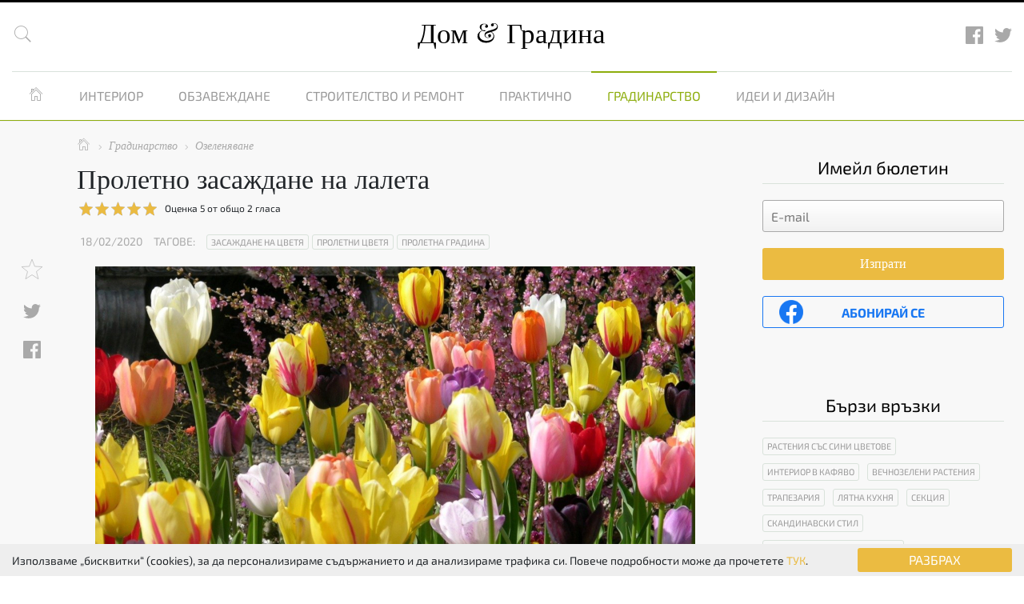

--- FILE ---
content_type: text/html; charset=UTF-8
request_url: https://domigradina.com/gradinarstvo/ozeleniavane/proletno-zasazhdane-na-laletata/
body_size: 51788
content:
<!doctype html>
<html lang="bg">
<head>
    <meta charset="utf-8"/>
    <title>Пролетно засаждане на лалета - www.domigradina.com</title>
    <meta name="description" content="Подходящото време за засаждането на лалетата е през есента, ако по някаква причина обаче сте пропуснали да го направите тогава, може да засадите луковиците и на пролет &ndash; през март.
За пролетно "/>
    <meta name="keywords" content="Подходящото, време, за, засаждането, на, лалетата, е, през, есента, ако, по, някаква, причина, обаче, сте, пропуснали, да, го, направите, тогава, може, да, засадите, луковиците, и, на, пролет, &ndash;, през, март.
За, пролетно, "/>
    <meta name="author" content="www.domigradina.com"/>

    <meta property="fb:app_id" content="783679711690358"/>
    <meta property="og:site_name" content="www.domigradina.com"/>

            <meta property="og:url" content="https://domigradina.com/gradinarstvo/ozeleniavane/proletno-zasazhdane-na-laletata/"/>
        <meta property="og:type" content="article"/>
        <meta property="og:title" content="Пролетно засаждане на лалета"/>
        <meta property="og:description" content="Подходящото време за засаждането на лалетата е през есента, ако по някаква причина обаче сте пропуснали да го направите тогава, може да засадите луковиците и на пролет &ndash; през март.
За пролетно "/>
        <meta property="og:image" content="https://domigradina.com/images/articles/7235/proletno-zasazhdane-na-laletata-1582034504.jpg"/>

        <meta name="twitter:card" content="summary_large_image"/>
        <meta name="twitter:site" content="@DomGradina">
        <meta name="twitter:domain" content="domigradina.com">
        <meta name="twitter:title" content="Пролетно засаждане на лалета"/>
        <meta name="twitter:description" content="Подходящото време за засаждането на лалетата е през есента, ако по някаква причина обаче сте пропуснали да го направите тогава, може да засадите луковиците и на пролет &ndash; през март.
За пролетно "/>
        <meta name="twitter:image" content="https://domigradina.com/images/articles/7235/proletno-zasazhdane-na-laletata-1582034504.jpg"/>
        <meta name="twitter:image:src" content="https://domigradina.com/images/articles/7235/proletno-zasazhdane-na-laletata-1582034504.jpg">
        <meta name="twitter:url" content="https://domigradina.com/gradinarstvo/ozeleniavane/proletno-zasazhdane-na-laletata/">
    
    <meta name="viewport" content="width=device-width, initial-scale=1"/>
    <meta name="csrf-token" content="IinSk3eRfHSTfjlZe1osjDKgRaC8ls6EbVTPpYsS"/>

            <link rel="canonical" href="https://domigradina.com/gradinarstvo/ozeleniavane/proletno-zasazhdane-na-laletata/"/>
    
    <link rel="shortcut icon" href="/favicon.ico" type="image/x-icon">
    <link rel="icon" href="/favicon.ico" type="image/x-icon">

    <script>var base_url = 'https://domigradina.com/';</script>
    <style>
    @font-face{font-family:'Exo 2';font-style:normal;font-weight:400;font-display:auto;src:local('Exo 2'),local('Exo2-Regular'),url(/fonts/exo2/67PFCF-E5tJ4OT0xf2g4_4DGDUGfDkXyfkzVDelzfFk.woff2) format('woff2');unicode-range:U+0400-045F,U+0490-0491,U+04B0-04B1,U+2116}@font-face{font-family:'Exo 2';font-style:normal;font-weight:400;font-display:auto;src:local('Exo 2'),local('Exo2-Regular'),url(/fonts/exo2/TcVKmYnemVyF2Qc-sZ-RtYDGDUGfDkXyfkzVDelzfFk.woff2) format('woff2');unicode-range:U+0100-024F,U+1E00-1EFF,U+20A0-20AB,U+20AD-20CF,U+2C60-2C7F,U+A720-A7FF}@font-face{font-family:'Exo 2';font-style:normal;font-weight:400;font-display:auto;src:local('Exo 2'),local('Exo2-Regular'),url(/fonts/exo2/mJrGVjHbrdshrbGyvd7vdaCWcynf_cDxXwCLxiixG1c.woff2) format('woff2');unicode-range:U+0000-00FF,U+0131,U+0152-0153,U+02C6,U+02DA,U+02DC,U+2000-206F,U+2074,U+20AC,U+2212,U+2215}@font-face{font-family:'Exo 2';font-style:normal;font-weight:700;font-display:auto;src:local('Exo 2 Bold'),local('Exo2-Bold'),url(/fonts/exo2/bjq6AK9kaX_qiS97tqNwpBkAz4rYn47Zy2rvigWQf6w.woff2) format('woff2');unicode-range:U+0400-045F,U+0490-0491,U+04B0-04B1,U+2116}@font-face{font-family:'Exo 2';font-style:normal;font-weight:700;font-display:auto;src:local('Exo 2 Bold'),local('Exo2-Bold'),url(/fonts/exo2/j6S3lQriBGoUURQ3ejUiKBkAz4rYn47Zy2rvigWQf6w.woff2) format('woff2');unicode-range:U+0100-024F,U+1E00-1EFF,U+20A0-20AB,U+20AD-20CF,U+2C60-2C7F,U+A720-A7FF}@font-face{font-family:'Exo 2';font-style:normal;font-weight:700;font-display:auto;src:local('Exo 2 Bold'),local('Exo2-Bold'),url(/fonts/exo2/AbMslUVu4Wq5jvNwOBLwLnYhjbSpvc47ee6xR_80Hnw.woff2) format('woff2');unicode-range:U+0000-00FF,U+0131,U+0152-0153,U+02C6,U+02DA,U+02DC,U+2000-206F,U+2074,U+20AC,U+2212,U+2215}@font-face{font-family:'Exo 2';font-style:italic;font-weight:400;font-display:auto;src:local('Exo 2 Italic'),local('Exo2-Italic'),url(/fonts/exo2/mtDUsDAV0EZyq25Xucv6YFKPGs1ZzpMvnHX-7fPOuAc.woff2) format('woff2');unicode-range:U+0400-045F,U+0490-0491,U+04B0-04B1,U+2116}@font-face{font-family:'Exo 2';font-style:italic;font-weight:400;font-display:auto;src:local('Exo 2 Italic'),local('Exo2-Italic'),url(/fonts/exo2/jYO12anuo1iXvHfdXpE-ilKPGs1ZzpMvnHX-7fPOuAc.woff2) format('woff2');unicode-range:U+0100-024F,U+1E00-1EFF,U+20A0-20AB,U+20AD-20CF,U+2C60-2C7F,U+A720-A7FF}@font-face{font-family:'Exo 2';font-style:italic;font-weight:400;font-display:auto;src:local('Exo 2 Italic'),local('Exo2-Italic'),url(/fonts/exo2/RaxHP3waTeKeluDxRte-WALUuEpTyoUstqEm5AMlJo4.woff2) format('woff2');unicode-range:U+0000-00FF,U+0131,U+0152-0153,U+02C6,U+02DA,U+02DC,U+2000-206F,U+2074,U+20AC,U+2212,U+2215}@font-face{font-family:'Exo 2';font-style:italic;font-weight:700;font-display:auto;src:local('Exo 2 Bold Italic'),local('Exo2-BoldItalic'),url(/fonts/exo2/8v5Te3n1zxIm7cF0xXG0igsYbbCjybiHxArTLjt7FRU.woff2) format('woff2');unicode-range:U+0400-045F,U+0490-0491,U+04B0-04B1,U+2116}@font-face{font-family:'Exo 2';font-style:italic;font-weight:700;font-display:auto;src:local('Exo 2 Bold Italic'),local('Exo2-BoldItalic'),url(/fonts/exo2/37_egASvAhc9tHwCuoIfKwsYbbCjybiHxArTLjt7FRU.woff2) format('woff2');unicode-range:U+0100-024F,U+1E00-1EFF,U+20A0-20AB,U+20AD-20CF,U+2C60-2C7F,U+A720-A7FF}@font-face{font-family:'Exo 2';font-style:italic;font-weight:700;font-display:auto;src:local('Exo 2 Bold Italic'),local('Exo2-BoldItalic'),url(/fonts/exo2/Rpc1bsIIcqFfucX8mi4y5gzyDMXhdD8sAj6OAJTFsBI.woff2) format('woff2');unicode-range:U+0000-00FF,U+0131,U+0152-0153,U+02C6,U+02DA,U+02DC,U+2000-206F,U+2074,U+20AC,U+2212,U+2215}@font-face{font-family:pe-icon-7-strokeregular;src:url(/fonts/pe-icon-7/pe-icon-7-stroke.eot);src:url(/fonts/pe-icon-7/pe-icon-7-stroke.eot?#iefix) format('embedded-opentype'),url(/fonts/pe-icon-7/pe-icon-7-stroke.woff2) format('woff2'),url(/fonts/pe-icon-7/pe-icon-7-stroke.woff) format('woff'),url(/fonts/pe-icon-7/pe-icon-7-stroke.ttf) format('truetype'),url(/fonts/pe-icon-7/pe-icon-7-stroke.svg#pe-icon-7-strokeregular) format('svg');font-weight:400;font-style:normal;font-display:auto}/*!
 * Bootstrap v4.0.0-beta (https://getbootstrap.com)
 * Copyright 2011-2017 The Bootstrap Authors
 * Copyright 2011-2017 Twitter, Inc.
 * Licensed under MIT (https://github.com/twbs/bootstrap/blob/master/LICENSE)
 */@media  print{*,::after,::before{text-shadow:none!important;box-shadow:none!important}a,a:visited{text-decoration:underline}abbr[title]::after{content:" (" attr(title) ")"}pre{white-space:pre-wrap!important}blockquote,pre{border:1px solid #999;page-break-inside:avoid}thead{display:table-header-group}img,tr{page-break-inside:avoid}h2,h3,p{orphans:3;widows:3}h2,h3{page-break-after:avoid}.navbar{display:none}.badge{border:1px solid #000}.table{border-collapse:collapse!important}.table td,.table th{background-color:#fff!important}.table-bordered td,.table-bordered th{border:1px solid #ddd!important}}html{box-sizing:border-box;font-family:sans-serif;line-height:1.15;-webkit-text-size-adjust:100%;-ms-text-size-adjust:100%;-ms-overflow-style:scrollbar;-webkit-tap-highlight-color:transparent}*,::after,::before{box-sizing:inherit}@-ms-viewport{width:device-width}article,aside,dialog,figcaption,figure,footer,header,hgroup,main,nav,section{display:block}body{margin:0;font-family:-apple-system,BlinkMacSystemFont,"Segoe UI",Roboto,"Helvetica Neue",Arial,sans-serif;font-size:1rem;font-weight:400;line-height:1.5;color:#212529;background-color:#fff}[tabindex="-1"]:focus{outline:0!important}hr{box-sizing:content-box;height:0;overflow:visible}h1,h2,h3,h4,h5,h6{margin-top:0;margin-bottom:.5rem}p{margin-top:0;margin-bottom:1rem}abbr[data-original-title],abbr[title]{text-decoration:underline;-webkit-text-decoration:underline dotted;text-decoration:underline dotted;cursor:help;border-bottom:0}address{margin-bottom:1rem;font-style:normal;line-height:inherit}dl,ol,ul{margin-top:0;margin-bottom:1rem}ol ol,ol ul,ul ol,ul ul{margin-bottom:0}dt{font-weight:700}dd{margin-bottom:.5rem;margin-left:0}blockquote{margin:0 0 1rem}dfn{font-style:italic}b,strong{font-weight:bolder}small{font-size:80%}sub,sup{position:relative;font-size:75%;line-height:0;vertical-align:baseline}sub{bottom:-.25em}sup{top:-.5em}a{color:#007bff;text-decoration:none;background-color:transparent;-webkit-text-decoration-skip:objects}a:hover{color:#0056b3;text-decoration:underline}a:not([href]):not([tabindex]){color:inherit;text-decoration:none}a:not([href]):not([tabindex]):focus,a:not([href]):not([tabindex]):hover{color:inherit;text-decoration:none}a:not([href]):not([tabindex]):focus{outline:0}code,kbd,pre,samp{font-family:monospace,monospace;font-size:1em}pre{margin-top:0;margin-bottom:1rem;overflow:auto}figure{margin:0 0 1rem}img{vertical-align:middle;border-style:none}svg:not(:root){overflow:hidden}[role=button],a,area,button,input,label,select,summary,textarea{-ms-touch-action:manipulation;touch-action:manipulation}table{border-collapse:collapse}caption{padding-top:.75rem;padding-bottom:.75rem;color:#868e96;text-align:left;caption-side:bottom}th{text-align:left}label{display:inline-block;margin-bottom:.5rem}button:focus{outline:1px dotted;outline:5px auto -webkit-focus-ring-color}button,input,optgroup,select,textarea{margin:0;font-family:inherit;font-size:inherit;line-height:inherit}button,input{overflow:visible}button,select{text-transform:none}[type=reset],[type=submit],button,html [type=button]{-webkit-appearance:button}[type=button]::-moz-focus-inner,[type=reset]::-moz-focus-inner,[type=submit]::-moz-focus-inner,button::-moz-focus-inner{padding:0;border-style:none}input[type=checkbox],input[type=radio]{box-sizing:border-box;padding:0}input[type=date],input[type=datetime-local],input[type=month],input[type=time]{-webkit-appearance:listbox}textarea{overflow:auto;resize:vertical}fieldset{min-width:0;padding:0;margin:0;border:0}legend{display:block;width:100%;max-width:100%;padding:0;margin-bottom:.5rem;font-size:1.5rem;line-height:inherit;color:inherit;white-space:normal}progress{vertical-align:baseline}[type=number]::-webkit-inner-spin-button,[type=number]::-webkit-outer-spin-button{height:auto}[type=search]{outline-offset:-2px;-webkit-appearance:none}[type=search]::-webkit-search-cancel-button,[type=search]::-webkit-search-decoration{-webkit-appearance:none}::-webkit-file-upload-button{font:inherit;-webkit-appearance:button}output{display:inline-block}summary{display:list-item}template{display:none}[hidden]{display:none!important}.h1,.h2,.h3,.h4,.h5,.h6,h1,h2,h3,h4,h5,h6{margin-bottom:.5rem;font-family:inherit;font-weight:500;line-height:1.1;color:inherit}.h1,h1{font-size:2.5rem}.h2,h2{font-size:2rem}.h3,h3{font-size:1.75rem}.h4,h4{font-size:1.5rem}.h5,h5{font-size:1.25rem}.h6,h6{font-size:1rem}.lead{font-size:1.25rem;font-weight:300}.display-1{font-size:6rem;font-weight:300;line-height:1.1}.display-2{font-size:5.5rem;font-weight:300;line-height:1.1}.display-3{font-size:4.5rem;font-weight:300;line-height:1.1}.display-4{font-size:3.5rem;font-weight:300;line-height:1.1}hr{margin-top:1rem;margin-bottom:1rem;border:0;border-top:1px solid rgba(0,0,0,.1)}.small,small{font-size:80%;font-weight:400}.mark,mark{padding:.2em;background-color:#fcf8e3}.list-unstyled{padding-left:0;list-style:none}.list-inline{padding-left:0;list-style:none}.list-inline-item{display:inline-block}.list-inline-item:not(:last-child){margin-right:5px}.initialism{font-size:90%;text-transform:uppercase}.blockquote{margin-bottom:1rem;font-size:1.25rem}.blockquote-footer{display:block;font-size:80%;color:#868e96}.blockquote-footer::before{content:"\2014 \00A0"}.img-fluid{max-width:100%;height:auto}.img-thumbnail{padding:.25rem;background-color:#fff;border:1px solid #ddd;border-radius:.25rem;transition:all .2s ease-in-out;max-width:100%;height:auto}.figure{display:inline-block}.figure-img{margin-bottom:.5rem;line-height:1}.figure-caption{font-size:90%;color:#868e96}code,kbd,pre,samp{font-family:Menlo,Monaco,Consolas,"Liberation Mono","Courier New",monospace}code{padding:.2rem .4rem;font-size:90%;color:#bd4147;background-color:#f8f9fa;border-radius:.25rem}a>code{padding:0;color:inherit;background-color:inherit}kbd{padding:.2rem .4rem;font-size:90%;color:#fff;background-color:#212529;border-radius:.2rem}kbd kbd{padding:0;font-size:100%;font-weight:700}pre{display:block;margin-top:0;margin-bottom:1rem;font-size:90%;color:#212529}pre code{padding:0;font-size:inherit;color:inherit;background-color:transparent;border-radius:0}.pre-scrollable{max-height:340px;overflow-y:scroll}.container{margin-right:auto;margin-left:auto;padding-right:15px;padding-left:15px;width:100%}@media (min-width:576px){.container{max-width:540px}}@media (min-width:768px){.container{max-width:720px}}@media (min-width:992px){.container{max-width:960px}}@media (min-width:1200px){.container{max-width:1140px}}.container-fluid{width:100%;margin-right:auto;margin-left:auto;padding-right:15px;padding-left:15px;width:100%}.row{display:-ms-flexbox;display:flex;-ms-flex-wrap:wrap;flex-wrap:wrap;margin-right:-15px;margin-left:-15px}.no-gutters{margin-right:0;margin-left:0}.no-gutters>.col,.no-gutters>[class*=col-]{padding-right:0;padding-left:0}.col,.col-1,.col-10,.col-11,.col-12,.col-2,.col-3,.col-4,.col-5,.col-6,.col-7,.col-8,.col-9,.col-auto,.col-lg,.col-lg-1,.col-lg-10,.col-lg-11,.col-lg-12,.col-lg-2,.col-lg-3,.col-lg-4,.col-lg-5,.col-lg-6,.col-lg-7,.col-lg-8,.col-lg-9,.col-lg-auto,.col-md,.col-md-1,.col-md-10,.col-md-11,.col-md-12,.col-md-2,.col-md-3,.col-md-4,.col-md-5,.col-md-6,.col-md-7,.col-md-8,.col-md-9,.col-md-auto,.col-sm,.col-sm-1,.col-sm-10,.col-sm-11,.col-sm-12,.col-sm-2,.col-sm-3,.col-sm-4,.col-sm-5,.col-sm-6,.col-sm-7,.col-sm-8,.col-sm-9,.col-sm-auto,.col-xl,.col-xl-1,.col-xl-10,.col-xl-11,.col-xl-12,.col-xl-2,.col-xl-3,.col-xl-4,.col-xl-5,.col-xl-6,.col-xl-7,.col-xl-8,.col-xl-9,.col-xl-auto{position:relative;width:100%;min-height:1px;padding-right:15px;padding-left:15px}.col{-ms-flex-preferred-size:0;flex-basis:0;-ms-flex-positive:1;flex-grow:1;max-width:100%}.col-auto{-ms-flex:0 0 auto;flex:0 0 auto;width:auto;max-width:none}.col-1{-ms-flex:0 0 8.333333%;flex:0 0 8.333333%;max-width:8.333333%}.col-2{-ms-flex:0 0 16.666667%;flex:0 0 16.666667%;max-width:16.666667%}.col-3{-ms-flex:0 0 25%;flex:0 0 25%;max-width:25%}.col-4{-ms-flex:0 0 33.333333%;flex:0 0 33.333333%;max-width:33.333333%}.col-5{-ms-flex:0 0 41.666667%;flex:0 0 41.666667%;max-width:41.666667%}.col-6{-ms-flex:0 0 50%;flex:0 0 50%;max-width:50%}.col-7{-ms-flex:0 0 58.333333%;flex:0 0 58.333333%;max-width:58.333333%}.col-8{-ms-flex:0 0 66.666667%;flex:0 0 66.666667%;max-width:66.666667%}.col-9{-ms-flex:0 0 75%;flex:0 0 75%;max-width:75%}.col-10{-ms-flex:0 0 83.333333%;flex:0 0 83.333333%;max-width:83.333333%}.col-11{-ms-flex:0 0 91.666667%;flex:0 0 91.666667%;max-width:91.666667%}.col-12{-ms-flex:0 0 100%;flex:0 0 100%;max-width:100%}.order-1{-ms-flex-order:1;order:1}.order-2{-ms-flex-order:2;order:2}.order-3{-ms-flex-order:3;order:3}.order-4{-ms-flex-order:4;order:4}.order-5{-ms-flex-order:5;order:5}.order-6{-ms-flex-order:6;order:6}.order-7{-ms-flex-order:7;order:7}.order-8{-ms-flex-order:8;order:8}.order-9{-ms-flex-order:9;order:9}.order-10{-ms-flex-order:10;order:10}.order-11{-ms-flex-order:11;order:11}.order-12{-ms-flex-order:12;order:12}@media (min-width:576px){.col-sm{-ms-flex-preferred-size:0;flex-basis:0;-ms-flex-positive:1;flex-grow:1;max-width:100%}.col-sm-auto{-ms-flex:0 0 auto;flex:0 0 auto;width:auto;max-width:none}.col-sm-1{-ms-flex:0 0 8.333333%;flex:0 0 8.333333%;max-width:8.333333%}.col-sm-2{-ms-flex:0 0 16.666667%;flex:0 0 16.666667%;max-width:16.666667%}.col-sm-3{-ms-flex:0 0 25%;flex:0 0 25%;max-width:25%}.col-sm-4{-ms-flex:0 0 33.333333%;flex:0 0 33.333333%;max-width:33.333333%}.col-sm-5{-ms-flex:0 0 41.666667%;flex:0 0 41.666667%;max-width:41.666667%}.col-sm-6{-ms-flex:0 0 50%;flex:0 0 50%;max-width:50%}.col-sm-7{-ms-flex:0 0 58.333333%;flex:0 0 58.333333%;max-width:58.333333%}.col-sm-8{-ms-flex:0 0 66.666667%;flex:0 0 66.666667%;max-width:66.666667%}.col-sm-9{-ms-flex:0 0 75%;flex:0 0 75%;max-width:75%}.col-sm-10{-ms-flex:0 0 83.333333%;flex:0 0 83.333333%;max-width:83.333333%}.col-sm-11{-ms-flex:0 0 91.666667%;flex:0 0 91.666667%;max-width:91.666667%}.col-sm-12{-ms-flex:0 0 100%;flex:0 0 100%;max-width:100%}.order-sm-1{-ms-flex-order:1;order:1}.order-sm-2{-ms-flex-order:2;order:2}.order-sm-3{-ms-flex-order:3;order:3}.order-sm-4{-ms-flex-order:4;order:4}.order-sm-5{-ms-flex-order:5;order:5}.order-sm-6{-ms-flex-order:6;order:6}.order-sm-7{-ms-flex-order:7;order:7}.order-sm-8{-ms-flex-order:8;order:8}.order-sm-9{-ms-flex-order:9;order:9}.order-sm-10{-ms-flex-order:10;order:10}.order-sm-11{-ms-flex-order:11;order:11}.order-sm-12{-ms-flex-order:12;order:12}}@media (min-width:768px){.col-md{-ms-flex-preferred-size:0;flex-basis:0;-ms-flex-positive:1;flex-grow:1;max-width:100%}.col-md-auto{-ms-flex:0 0 auto;flex:0 0 auto;width:auto;max-width:none}.col-md-1{-ms-flex:0 0 8.333333%;flex:0 0 8.333333%;max-width:8.333333%}.col-md-2{-ms-flex:0 0 16.666667%;flex:0 0 16.666667%;max-width:16.666667%}.col-md-3{-ms-flex:0 0 25%;flex:0 0 25%;max-width:25%}.col-md-4{-ms-flex:0 0 33.333333%;flex:0 0 33.333333%;max-width:33.333333%}.col-md-5{-ms-flex:0 0 41.666667%;flex:0 0 41.666667%;max-width:41.666667%}.col-md-6{-ms-flex:0 0 50%;flex:0 0 50%;max-width:50%}.col-md-7{-ms-flex:0 0 58.333333%;flex:0 0 58.333333%;max-width:58.333333%}.col-md-8{-ms-flex:0 0 66.666667%;flex:0 0 66.666667%;max-width:66.666667%}.col-md-9{-ms-flex:0 0 75%;flex:0 0 75%;max-width:75%}.col-md-10{-ms-flex:0 0 83.333333%;flex:0 0 83.333333%;max-width:83.333333%}.col-md-11{-ms-flex:0 0 91.666667%;flex:0 0 91.666667%;max-width:91.666667%}.col-md-12{-ms-flex:0 0 100%;flex:0 0 100%;max-width:100%}.order-md-1{-ms-flex-order:1;order:1}.order-md-2{-ms-flex-order:2;order:2}.order-md-3{-ms-flex-order:3;order:3}.order-md-4{-ms-flex-order:4;order:4}.order-md-5{-ms-flex-order:5;order:5}.order-md-6{-ms-flex-order:6;order:6}.order-md-7{-ms-flex-order:7;order:7}.order-md-8{-ms-flex-order:8;order:8}.order-md-9{-ms-flex-order:9;order:9}.order-md-10{-ms-flex-order:10;order:10}.order-md-11{-ms-flex-order:11;order:11}.order-md-12{-ms-flex-order:12;order:12}}@media (min-width:992px){.col-lg{-ms-flex-preferred-size:0;flex-basis:0;-ms-flex-positive:1;flex-grow:1;max-width:100%}.col-lg-auto{-ms-flex:0 0 auto;flex:0 0 auto;width:auto;max-width:none}.col-lg-1{-ms-flex:0 0 8.333333%;flex:0 0 8.333333%;max-width:8.333333%}.col-lg-2{-ms-flex:0 0 16.666667%;flex:0 0 16.666667%;max-width:16.666667%}.col-lg-3{-ms-flex:0 0 25%;flex:0 0 25%;max-width:25%}.col-lg-4{-ms-flex:0 0 33.333333%;flex:0 0 33.333333%;max-width:33.333333%}.col-lg-5{-ms-flex:0 0 41.666667%;flex:0 0 41.666667%;max-width:41.666667%}.col-lg-6{-ms-flex:0 0 50%;flex:0 0 50%;max-width:50%}.col-lg-7{-ms-flex:0 0 58.333333%;flex:0 0 58.333333%;max-width:58.333333%}.col-lg-8{-ms-flex:0 0 66.666667%;flex:0 0 66.666667%;max-width:66.666667%}.col-lg-9{-ms-flex:0 0 75%;flex:0 0 75%;max-width:75%}.col-lg-10{-ms-flex:0 0 83.333333%;flex:0 0 83.333333%;max-width:83.333333%}.col-lg-11{-ms-flex:0 0 91.666667%;flex:0 0 91.666667%;max-width:91.666667%}.col-lg-12{-ms-flex:0 0 100%;flex:0 0 100%;max-width:100%}.order-lg-1{-ms-flex-order:1;order:1}.order-lg-2{-ms-flex-order:2;order:2}.order-lg-3{-ms-flex-order:3;order:3}.order-lg-4{-ms-flex-order:4;order:4}.order-lg-5{-ms-flex-order:5;order:5}.order-lg-6{-ms-flex-order:6;order:6}.order-lg-7{-ms-flex-order:7;order:7}.order-lg-8{-ms-flex-order:8;order:8}.order-lg-9{-ms-flex-order:9;order:9}.order-lg-10{-ms-flex-order:10;order:10}.order-lg-11{-ms-flex-order:11;order:11}.order-lg-12{-ms-flex-order:12;order:12}}@media (min-width:1200px){.col-xl{-ms-flex-preferred-size:0;flex-basis:0;-ms-flex-positive:1;flex-grow:1;max-width:100%}.col-xl-auto{-ms-flex:0 0 auto;flex:0 0 auto;width:auto;max-width:none}.col-xl-1{-ms-flex:0 0 8.333333%;flex:0 0 8.333333%;max-width:8.333333%}.col-xl-2{-ms-flex:0 0 16.666667%;flex:0 0 16.666667%;max-width:16.666667%}.col-xl-3{-ms-flex:0 0 25%;flex:0 0 25%;max-width:25%}.col-xl-4{-ms-flex:0 0 33.333333%;flex:0 0 33.333333%;max-width:33.333333%}.col-xl-5{-ms-flex:0 0 41.666667%;flex:0 0 41.666667%;max-width:41.666667%}.col-xl-6{-ms-flex:0 0 50%;flex:0 0 50%;max-width:50%}.col-xl-7{-ms-flex:0 0 58.333333%;flex:0 0 58.333333%;max-width:58.333333%}.col-xl-8{-ms-flex:0 0 66.666667%;flex:0 0 66.666667%;max-width:66.666667%}.col-xl-9{-ms-flex:0 0 75%;flex:0 0 75%;max-width:75%}.col-xl-10{-ms-flex:0 0 83.333333%;flex:0 0 83.333333%;max-width:83.333333%}.col-xl-11{-ms-flex:0 0 91.666667%;flex:0 0 91.666667%;max-width:91.666667%}.col-xl-12{-ms-flex:0 0 100%;flex:0 0 100%;max-width:100%}.order-xl-1{-ms-flex-order:1;order:1}.order-xl-2{-ms-flex-order:2;order:2}.order-xl-3{-ms-flex-order:3;order:3}.order-xl-4{-ms-flex-order:4;order:4}.order-xl-5{-ms-flex-order:5;order:5}.order-xl-6{-ms-flex-order:6;order:6}.order-xl-7{-ms-flex-order:7;order:7}.order-xl-8{-ms-flex-order:8;order:8}.order-xl-9{-ms-flex-order:9;order:9}.order-xl-10{-ms-flex-order:10;order:10}.order-xl-11{-ms-flex-order:11;order:11}.order-xl-12{-ms-flex-order:12;order:12}}.table{width:100%;max-width:100%;margin-bottom:1rem;background-color:transparent}.table td,.table th{padding:.75rem;vertical-align:top;border-top:1px solid #e9ecef}.table thead th{vertical-align:bottom;border-bottom:2px solid #e9ecef}.table tbody+tbody{border-top:2px solid #e9ecef}.table .table{background-color:#fff}.table-sm td,.table-sm th{padding:.3rem}.table-bordered{border:1px solid #e9ecef}.table-bordered td,.table-bordered th{border:1px solid #e9ecef}.table-bordered thead td,.table-bordered thead th{border-bottom-width:2px}.table-striped tbody tr:nth-of-type(odd){background-color:rgba(0,0,0,.05)}.table-hover tbody tr:hover{background-color:rgba(0,0,0,.075)}.table-primary,.table-primary>td,.table-primary>th{background-color:#b8daff}.table-hover .table-primary:hover{background-color:#9fcdff}.table-hover .table-primary:hover>td,.table-hover .table-primary:hover>th{background-color:#9fcdff}.table-secondary,.table-secondary>td,.table-secondary>th{background-color:#dddfe2}.table-hover .table-secondary:hover{background-color:#cfd2d6}.table-hover .table-secondary:hover>td,.table-hover .table-secondary:hover>th{background-color:#cfd2d6}.table-success,.table-success>td,.table-success>th{background-color:#c3e6cb}.table-hover .table-success:hover{background-color:#b1dfbb}.table-hover .table-success:hover>td,.table-hover .table-success:hover>th{background-color:#b1dfbb}.table-info,.table-info>td,.table-info>th{background-color:#bee5eb}.table-hover .table-info:hover{background-color:#abdde5}.table-hover .table-info:hover>td,.table-hover .table-info:hover>th{background-color:#abdde5}.table-warning,.table-warning>td,.table-warning>th{background-color:#ffeeba}.table-hover .table-warning:hover{background-color:#ffe8a1}.table-hover .table-warning:hover>td,.table-hover .table-warning:hover>th{background-color:#ffe8a1}.table-danger,.table-danger>td,.table-danger>th{background-color:#f5c6cb}.table-hover .table-danger:hover{background-color:#f1b0b7}.table-hover .table-danger:hover>td,.table-hover .table-danger:hover>th{background-color:#f1b0b7}.table-light,.table-light>td,.table-light>th{background-color:#fdfdfe}.table-hover .table-light:hover{background-color:#ececf6}.table-hover .table-light:hover>td,.table-hover .table-light:hover>th{background-color:#ececf6}.table-dark,.table-dark>td,.table-dark>th{background-color:#c6c8ca}.table-hover .table-dark:hover{background-color:#b9bbbe}.table-hover .table-dark:hover>td,.table-hover .table-dark:hover>th{background-color:#b9bbbe}.table-active,.table-active>td,.table-active>th{background-color:rgba(0,0,0,.075)}.table-hover .table-active:hover{background-color:rgba(0,0,0,.075)}.table-hover .table-active:hover>td,.table-hover .table-active:hover>th{background-color:rgba(0,0,0,.075)}.thead-inverse th{color:#fff;background-color:#212529}.thead-default th{color:#495057;background-color:#e9ecef}.table-inverse{color:#fff;background-color:#212529}.table-inverse td,.table-inverse th,.table-inverse thead th{border-color:#32383e}.table-inverse.table-bordered{border:0}.table-inverse.table-striped tbody tr:nth-of-type(odd){background-color:rgba(255,255,255,.05)}.table-inverse.table-hover tbody tr:hover{background-color:rgba(255,255,255,.075)}@media (max-width:991px){.table-responsive{display:block;width:100%;overflow-x:auto;-ms-overflow-style:-ms-autohiding-scrollbar}.table-responsive.table-bordered{border:0}}.form-control{display:block;width:100%;padding:.5rem .75rem;font-size:1rem;line-height:1.25;color:#495057;background-color:#fff;background-image:none;background-clip:padding-box;border:1px solid rgba(0,0,0,.15);border-radius:.25rem;transition:border-color ease-in-out .15s,box-shadow ease-in-out .15s}.form-control::-ms-expand{background-color:transparent;border:0}.form-control:focus{color:#495057;background-color:#fff;border-color:#80bdff;outline:0}.form-control::-webkit-input-placeholder{color:#868e96;opacity:1}.form-control:-ms-input-placeholder{color:#868e96;opacity:1}.form-control::placeholder{color:#868e96;opacity:1}.form-control:disabled,.form-control[readonly]{background-color:#e9ecef;opacity:1}select.form-control:not([size]):not([multiple]){height:calc(2.25rem + 2px)}select.form-control:focus::-ms-value{color:#495057;background-color:#fff}.form-control-file,.form-control-range{display:block}.col-form-label{padding-top:calc(.5rem - 1px * 2);padding-bottom:calc(.5rem - 1px * 2);margin-bottom:0}.col-form-label-lg{padding-top:calc(.5rem - 1px * 2);padding-bottom:calc(.5rem - 1px * 2);font-size:1.25rem}.col-form-label-sm{padding-top:calc(.25rem - 1px * 2);padding-bottom:calc(.25rem - 1px * 2);font-size:.875rem}.col-form-legend{padding-top:.5rem;padding-bottom:.5rem;margin-bottom:0;font-size:1rem}.form-control-plaintext{padding-top:.5rem;padding-bottom:.5rem;margin-bottom:0;line-height:1.25;border:solid transparent;border-width:1px 0}.form-control-plaintext.form-control-lg,.form-control-plaintext.form-control-sm,.input-group-lg>.form-control-plaintext.form-control,.input-group-lg>.form-control-plaintext.input-group-addon,.input-group-lg>.input-group-btn>.form-control-plaintext.btn,.input-group-sm>.form-control-plaintext.form-control,.input-group-sm>.form-control-plaintext.input-group-addon,.input-group-sm>.input-group-btn>.form-control-plaintext.btn{padding-right:0;padding-left:0}.form-control-sm,.input-group-sm>.form-control,.input-group-sm>.input-group-addon,.input-group-sm>.input-group-btn>.btn{padding:.25rem .5rem;font-size:.875rem;line-height:1.5;border-radius:.2rem}.input-group-sm>.input-group-btn>select.btn:not([size]):not([multiple]),.input-group-sm>select.form-control:not([size]):not([multiple]),.input-group-sm>select.input-group-addon:not([size]):not([multiple]),select.form-control-sm:not([size]):not([multiple]){height:calc(1.8125rem + 2px)}.form-control-lg,.input-group-lg>.form-control,.input-group-lg>.input-group-addon,.input-group-lg>.input-group-btn>.btn{padding:.5rem 1rem;font-size:1.25rem;line-height:1.5;border-radius:.3rem}.input-group-lg>.input-group-btn>select.btn:not([size]):not([multiple]),.input-group-lg>select.form-control:not([size]):not([multiple]),.input-group-lg>select.input-group-addon:not([size]):not([multiple]),select.form-control-lg:not([size]):not([multiple]){height:calc(2.3125rem + 2px)}.form-group{margin-bottom:1rem}.form-text{display:block;margin-top:.25rem}.form-row{display:-ms-flexbox;display:flex;-ms-flex-wrap:wrap;flex-wrap:wrap;margin-right:-5px;margin-left:-5px}.form-row>.col,.form-row>[class*=col-]{padding-right:5px;padding-left:5px}.form-check{position:relative;display:block;margin-bottom:.5rem}.form-check.disabled .form-check-label{color:#868e96}.form-check-label{padding-left:1.25rem;margin-bottom:0}.form-check-input{position:absolute;margin-top:.25rem;margin-left:-1.25rem}.form-check-input:only-child{position:static}.form-check-inline{display:inline-block}.form-check-inline .form-check-label{vertical-align:middle}.form-check-inline+.form-check-inline{margin-left:.75rem}.invalid-feedback{display:none;margin-top:.25rem;font-size:.875rem;color:#dc3545}.invalid-tooltip{position:absolute;top:100%;z-index:5;display:none;width:250px;padding:.5rem;margin-top:.1rem;font-size:.875rem;line-height:1;color:#fff;background-color:rgba(220,53,69,.8);border-radius:.2rem}.custom-select.is-valid,.form-control.is-valid,.was-validated .custom-select:valid,.was-validated .form-control:valid{border-color:#28a745}.custom-select.is-valid:focus,.form-control.is-valid:focus,.was-validated .custom-select:valid:focus,.was-validated .form-control:valid:focus{box-shadow:0 0 0 .2rem rgba(40,167,69,.25)}.custom-select.is-valid~.invalid-feedback,.custom-select.is-valid~.invalid-tooltip,.form-control.is-valid~.invalid-feedback,.form-control.is-valid~.invalid-tooltip,.was-validated .custom-select:valid~.invalid-feedback,.was-validated .custom-select:valid~.invalid-tooltip,.was-validated .form-control:valid~.invalid-feedback,.was-validated .form-control:valid~.invalid-tooltip{display:block}.form-check-input.is-valid+.form-check-label,.was-validated .form-check-input:valid+.form-check-label{color:#28a745}.custom-control-input.is-valid~.custom-control-indicator,.was-validated .custom-control-input:valid~.custom-control-indicator{background-color:rgba(40,167,69,.25)}.custom-control-input.is-valid~.custom-control-description,.was-validated .custom-control-input:valid~.custom-control-description{color:#28a745}.custom-file-input.is-valid~.custom-file-control,.was-validated .custom-file-input:valid~.custom-file-control{border-color:#28a745}.custom-file-input.is-valid~.custom-file-control::before,.was-validated .custom-file-input:valid~.custom-file-control::before{border-color:inherit}.custom-file-input.is-valid:focus,.was-validated .custom-file-input:valid:focus{box-shadow:0 0 0 .2rem rgba(40,167,69,.25)}.custom-select.is-invalid,.form-control.is-invalid,.was-validated .custom-select:invalid,.was-validated .form-control:invalid{border-color:#dc3545}.custom-select.is-invalid:focus,.form-control.is-invalid:focus,.was-validated .custom-select:invalid:focus,.was-validated .form-control:invalid:focus{box-shadow:0 0 0 .2rem rgba(220,53,69,.25)}.custom-select.is-invalid~.invalid-feedback,.custom-select.is-invalid~.invalid-tooltip,.form-control.is-invalid~.invalid-feedback,.form-control.is-invalid~.invalid-tooltip,.was-validated .custom-select:invalid~.invalid-feedback,.was-validated .custom-select:invalid~.invalid-tooltip,.was-validated .form-control:invalid~.invalid-feedback,.was-validated .form-control:invalid~.invalid-tooltip{display:block}.form-check-input.is-invalid+.form-check-label,.was-validated .form-check-input:invalid+.form-check-label{color:#dc3545}.custom-control-input.is-invalid~.custom-control-indicator,.was-validated .custom-control-input:invalid~.custom-control-indicator{background-color:rgba(220,53,69,.25)}.custom-control-input.is-invalid~.custom-control-description,.was-validated .custom-control-input:invalid~.custom-control-description{color:#dc3545}.custom-file-input.is-invalid~.custom-file-control,.was-validated .custom-file-input:invalid~.custom-file-control{border-color:#dc3545}.custom-file-input.is-invalid~.custom-file-control::before,.was-validated .custom-file-input:invalid~.custom-file-control::before{border-color:inherit}.custom-file-input.is-invalid:focus,.was-validated .custom-file-input:invalid:focus{box-shadow:0 0 0 .2rem rgba(220,53,69,.25)}.form-inline{display:-ms-flexbox;display:flex;-ms-flex-flow:row wrap;flex-flow:row wrap;-ms-flex-align:center;align-items:center}.form-inline .form-check{width:100%}@media (min-width:576px){.form-inline label{display:-ms-flexbox;display:flex;-ms-flex-align:center;align-items:center;-ms-flex-pack:center;justify-content:center;margin-bottom:0}.form-inline .form-group{display:-ms-flexbox;display:flex;-ms-flex:0 0 auto;flex:0 0 auto;-ms-flex-flow:row wrap;flex-flow:row wrap;-ms-flex-align:center;align-items:center;margin-bottom:0}.form-inline .form-control{display:inline-block;width:auto;vertical-align:middle}.form-inline .form-control-plaintext{display:inline-block}.form-inline .input-group{width:auto}.form-inline .form-control-label{margin-bottom:0;vertical-align:middle}.form-inline .form-check{display:-ms-flexbox;display:flex;-ms-flex-align:center;align-items:center;-ms-flex-pack:center;justify-content:center;width:auto;margin-top:0;margin-bottom:0}.form-inline .form-check-label{padding-left:0}.form-inline .form-check-input{position:relative;margin-top:0;margin-right:.25rem;margin-left:0}.form-inline .custom-control{display:-ms-flexbox;display:flex;-ms-flex-align:center;align-items:center;-ms-flex-pack:center;justify-content:center;padding-left:0}.form-inline .custom-control-indicator{position:static;display:inline-block;margin-right:.25rem;vertical-align:text-bottom}.form-inline .has-feedback .form-control-feedback{top:0}}.btn{display:inline-block;font-weight:400;text-align:center;white-space:nowrap;vertical-align:middle;-webkit-user-select:none;-moz-user-select:none;-ms-user-select:none;user-select:none;border:1px solid transparent;padding:.5rem .75rem;font-size:1rem;line-height:1.25;border-radius:.25rem;transition:all .15s ease-in-out}.btn:focus,.btn:hover{text-decoration:none}.btn.focus,.btn:focus{outline:0;box-shadow:0 0 0 3px rgba(0,123,255,.25)}.btn.disabled,.btn:disabled{opacity:.65}.btn.active,.btn:active{background-image:none}a.btn.disabled,fieldset[disabled] a.btn{pointer-events:none}.btn-primary{color:#fff;background-color:#007bff;border-color:#007bff}.btn-primary:hover{color:#fff;background-color:#0069d9;border-color:#0062cc}.btn-primary.focus,.btn-primary:focus{box-shadow:0 0 0 3px rgba(0,123,255,.5)}.btn-primary.disabled,.btn-primary:disabled{background-color:#007bff;border-color:#007bff}.btn-primary.active,.btn-primary:active,.show>.btn-primary.dropdown-toggle{background-color:#0069d9;background-image:none;border-color:#0062cc}.btn-secondary{color:#fff;background-color:#868e96;border-color:#868e96}.btn-secondary:hover{color:#fff;background-color:#727b84;border-color:#6c757d}.btn-secondary.focus,.btn-secondary:focus{box-shadow:0 0 0 3px rgba(134,142,150,.5)}.btn-secondary.disabled,.btn-secondary:disabled{background-color:#868e96;border-color:#868e96}.btn-secondary.active,.btn-secondary:active,.show>.btn-secondary.dropdown-toggle{background-color:#727b84;background-image:none;border-color:#6c757d}.btn-success{color:#fff;background-color:#28a745;border-color:#28a745}.btn-success:hover{color:#fff;background-color:#218838;border-color:#1e7e34}.btn-success.focus,.btn-success:focus{box-shadow:0 0 0 3px rgba(40,167,69,.5)}.btn-success.disabled,.btn-success:disabled{background-color:#28a745;border-color:#28a745}.btn-success.active,.btn-success:active,.show>.btn-success.dropdown-toggle{background-color:#218838;background-image:none;border-color:#1e7e34}.btn-info{color:#fff;background-color:#17a2b8;border-color:#17a2b8}.btn-info:hover{color:#fff;background-color:#138496;border-color:#117a8b}.btn-info.focus,.btn-info:focus{box-shadow:0 0 0 3px rgba(23,162,184,.5)}.btn-info.disabled,.btn-info:disabled{background-color:#17a2b8;border-color:#17a2b8}.btn-info.active,.btn-info:active,.show>.btn-info.dropdown-toggle{background-color:#138496;background-image:none;border-color:#117a8b}.btn-warning{color:#111;background-color:#ffc107;border-color:#ffc107}.btn-warning:hover{color:#111;background-color:#e0a800;border-color:#d39e00}.btn-warning.focus,.btn-warning:focus{box-shadow:0 0 0 3px rgba(255,193,7,.5)}.btn-warning.disabled,.btn-warning:disabled{background-color:#ffc107;border-color:#ffc107}.btn-warning.active,.btn-warning:active,.show>.btn-warning.dropdown-toggle{background-color:#e0a800;background-image:none;border-color:#d39e00}.btn-danger{color:#fff;background-color:#dc3545;border-color:#dc3545}.btn-danger:hover{color:#fff;background-color:#c82333;border-color:#bd2130}.btn-danger.focus,.btn-danger:focus{box-shadow:0 0 0 3px rgba(220,53,69,.5)}.btn-danger.disabled,.btn-danger:disabled{background-color:#dc3545;border-color:#dc3545}.btn-danger.active,.btn-danger:active,.show>.btn-danger.dropdown-toggle{background-color:#c82333;background-image:none;border-color:#bd2130}.btn-light{color:#111;background-color:#f8f9fa;border-color:#f8f9fa}.btn-light:hover{color:#111;background-color:#e2e6ea;border-color:#dae0e5}.btn-light.focus,.btn-light:focus{box-shadow:0 0 0 3px rgba(248,249,250,.5)}.btn-light.disabled,.btn-light:disabled{background-color:#f8f9fa;border-color:#f8f9fa}.btn-light.active,.btn-light:active,.show>.btn-light.dropdown-toggle{background-color:#e2e6ea;background-image:none;border-color:#dae0e5}.btn-dark{color:#fff;background-color:#343a40;border-color:#343a40}.btn-dark:hover{color:#fff;background-color:#23272b;border-color:#1d2124}.btn-dark.focus,.btn-dark:focus{box-shadow:0 0 0 3px rgba(52,58,64,.5)}.btn-dark.disabled,.btn-dark:disabled{background-color:#343a40;border-color:#343a40}.btn-dark.active,.btn-dark:active,.show>.btn-dark.dropdown-toggle{background-color:#23272b;background-image:none;border-color:#1d2124}.btn-outline-primary{color:#007bff;background-color:transparent;background-image:none;border-color:#007bff}.btn-outline-primary:hover{color:#fff;background-color:#007bff;border-color:#007bff}.btn-outline-primary.focus,.btn-outline-primary:focus{box-shadow:0 0 0 3px rgba(0,123,255,.5)}.btn-outline-primary.disabled,.btn-outline-primary:disabled{color:#007bff;background-color:transparent}.btn-outline-primary.active,.btn-outline-primary:active,.show>.btn-outline-primary.dropdown-toggle{color:#fff;background-color:#007bff;border-color:#007bff}.btn-outline-secondary{color:#868e96;background-color:transparent;background-image:none;border-color:#868e96}.btn-outline-secondary:hover{color:#fff;background-color:#868e96;border-color:#868e96}.btn-outline-secondary.focus,.btn-outline-secondary:focus{box-shadow:0 0 0 3px rgba(134,142,150,.5)}.btn-outline-secondary.disabled,.btn-outline-secondary:disabled{color:#868e96;background-color:transparent}.btn-outline-secondary.active,.btn-outline-secondary:active,.show>.btn-outline-secondary.dropdown-toggle{color:#fff;background-color:#868e96;border-color:#868e96}.btn-outline-success{color:#28a745;background-color:transparent;background-image:none;border-color:#28a745}.btn-outline-success:hover{color:#fff;background-color:#28a745;border-color:#28a745}.btn-outline-success.focus,.btn-outline-success:focus{box-shadow:0 0 0 3px rgba(40,167,69,.5)}.btn-outline-success.disabled,.btn-outline-success:disabled{color:#28a745;background-color:transparent}.btn-outline-success.active,.btn-outline-success:active,.show>.btn-outline-success.dropdown-toggle{color:#fff;background-color:#28a745;border-color:#28a745}.btn-outline-info{color:#17a2b8;background-color:transparent;background-image:none;border-color:#17a2b8}.btn-outline-info:hover{color:#fff;background-color:#17a2b8;border-color:#17a2b8}.btn-outline-info.focus,.btn-outline-info:focus{box-shadow:0 0 0 3px rgba(23,162,184,.5)}.btn-outline-info.disabled,.btn-outline-info:disabled{color:#17a2b8;background-color:transparent}.btn-outline-info.active,.btn-outline-info:active,.show>.btn-outline-info.dropdown-toggle{color:#fff;background-color:#17a2b8;border-color:#17a2b8}.btn-outline-warning{color:#ffc107;background-color:transparent;background-image:none;border-color:#ffc107}.btn-outline-warning:hover{color:#fff;background-color:#ffc107;border-color:#ffc107}.btn-outline-warning.focus,.btn-outline-warning:focus{box-shadow:0 0 0 3px rgba(255,193,7,.5)}.btn-outline-warning.disabled,.btn-outline-warning:disabled{color:#ffc107;background-color:transparent}.btn-outline-warning.active,.btn-outline-warning:active,.show>.btn-outline-warning.dropdown-toggle{color:#fff;background-color:#ffc107;border-color:#ffc107}.btn-outline-danger{color:#dc3545;background-color:transparent;background-image:none;border-color:#dc3545}.btn-outline-danger:hover{color:#fff;background-color:#dc3545;border-color:#dc3545}.btn-outline-danger.focus,.btn-outline-danger:focus{box-shadow:0 0 0 3px rgba(220,53,69,.5)}.btn-outline-danger.disabled,.btn-outline-danger:disabled{color:#dc3545;background-color:transparent}.btn-outline-danger.active,.btn-outline-danger:active,.show>.btn-outline-danger.dropdown-toggle{color:#fff;background-color:#dc3545;border-color:#dc3545}.btn-outline-light{color:#f8f9fa;background-color:transparent;background-image:none;border-color:#f8f9fa}.btn-outline-light:hover{color:#fff;background-color:#f8f9fa;border-color:#f8f9fa}.btn-outline-light.focus,.btn-outline-light:focus{box-shadow:0 0 0 3px rgba(248,249,250,.5)}.btn-outline-light.disabled,.btn-outline-light:disabled{color:#f8f9fa;background-color:transparent}.btn-outline-light.active,.btn-outline-light:active,.show>.btn-outline-light.dropdown-toggle{color:#fff;background-color:#f8f9fa;border-color:#f8f9fa}.btn-outline-dark{color:#343a40;background-color:transparent;background-image:none;border-color:#343a40}.btn-outline-dark:hover{color:#fff;background-color:#343a40;border-color:#343a40}.btn-outline-dark.focus,.btn-outline-dark:focus{box-shadow:0 0 0 3px rgba(52,58,64,.5)}.btn-outline-dark.disabled,.btn-outline-dark:disabled{color:#343a40;background-color:transparent}.btn-outline-dark.active,.btn-outline-dark:active,.show>.btn-outline-dark.dropdown-toggle{color:#fff;background-color:#343a40;border-color:#343a40}.btn-link{font-weight:400;color:#007bff;border-radius:0}.btn-link,.btn-link.active,.btn-link:active,.btn-link:disabled{background-color:transparent}.btn-link,.btn-link:active,.btn-link:focus{border-color:transparent;box-shadow:none}.btn-link:hover{border-color:transparent}.btn-link:focus,.btn-link:hover{color:#0056b3;text-decoration:underline;background-color:transparent}.btn-link:disabled{color:#868e96}.btn-link:disabled:focus,.btn-link:disabled:hover{text-decoration:none}.btn-group-lg>.btn,.btn-lg{padding:.5rem 1rem;font-size:1.25rem;line-height:1.5;border-radius:.3rem}.btn-group-sm>.btn,.btn-sm{padding:.25rem .5rem;font-size:.875rem;line-height:1.5;border-radius:.2rem}.btn-block{display:block;width:100%}.btn-block+.btn-block{margin-top:.5rem}input[type=button].btn-block,input[type=reset].btn-block,input[type=submit].btn-block{width:100%}.fade{opacity:0;transition:opacity .15s linear}.fade.show{opacity:1}.collapse{display:none}.collapse.show{display:block}tr.collapse.show{display:table-row}tbody.collapse.show{display:table-row-group}.collapsing{position:relative;height:0;overflow:hidden;transition:height .35s ease}.dropdown,.dropup{position:relative}.dropdown-toggle::after{display:inline-block;width:0;height:0;margin-left:.255em;vertical-align:.255em;content:"";border-top:.3em solid;border-right:.3em solid transparent;border-left:.3em solid transparent}.dropdown-toggle:empty::after{margin-left:0}.dropup .dropdown-menu{margin-top:0;margin-bottom:.125rem}.dropup .dropdown-toggle::after{border-top:0;border-bottom:.3em solid}.dropdown-menu{position:absolute;top:100%;left:0;z-index:1000;display:none;float:left;min-width:10rem;padding:.5rem 0;margin:.125rem 0 0;font-size:1rem;color:#212529;text-align:left;list-style:none;background-color:#fff;background-clip:padding-box;border:1px solid rgba(0,0,0,.15);border-radius:.25rem}.dropdown-divider{height:0;margin:.5rem 0;overflow:hidden;border-top:1px solid #e9ecef}.dropdown-item{display:block;width:100%;padding:.25rem 1.5rem;clear:both;font-weight:400;color:#212529;text-align:inherit;white-space:nowrap;background:0 0;border:0}.dropdown-item:focus,.dropdown-item:hover{color:#16181b;text-decoration:none;background-color:#f8f9fa}.dropdown-item.active,.dropdown-item:active{color:#fff;text-decoration:none;background-color:#007bff}.dropdown-item.disabled,.dropdown-item:disabled{color:#868e96;background-color:transparent}.show>a{outline:0}.dropdown-menu.show{display:block}.dropdown-header{display:block;padding:.5rem 1.5rem;margin-bottom:0;font-size:.875rem;color:#868e96;white-space:nowrap}.btn-group,.btn-group-vertical{position:relative;display:-ms-inline-flexbox;display:inline-flex;vertical-align:middle}.btn-group-vertical>.btn,.btn-group>.btn{position:relative;-ms-flex:0 1 auto;flex:0 1 auto;margin-bottom:0}.btn-group-vertical>.btn:hover,.btn-group>.btn:hover{z-index:2}.btn-group-vertical>.btn.active,.btn-group-vertical>.btn:active,.btn-group-vertical>.btn:focus,.btn-group>.btn.active,.btn-group>.btn:active,.btn-group>.btn:focus{z-index:2}.btn-group .btn+.btn,.btn-group .btn+.btn-group,.btn-group .btn-group+.btn,.btn-group .btn-group+.btn-group,.btn-group-vertical .btn+.btn,.btn-group-vertical .btn+.btn-group,.btn-group-vertical .btn-group+.btn,.btn-group-vertical .btn-group+.btn-group{margin-left:-1px}.btn-toolbar{display:-ms-flexbox;display:flex;-ms-flex-wrap:wrap;flex-wrap:wrap;-ms-flex-pack:start;justify-content:flex-start}.btn-toolbar .input-group{width:auto}.btn-group>.btn:not(:first-child):not(:last-child):not(.dropdown-toggle){border-radius:0}.btn-group>.btn:first-child{margin-left:0}.btn-group>.btn:first-child:not(:last-child):not(.dropdown-toggle){border-top-right-radius:0;border-bottom-right-radius:0}.btn-group>.btn:last-child:not(:first-child),.btn-group>.dropdown-toggle:not(:first-child){border-top-left-radius:0;border-bottom-left-radius:0}.btn-group>.btn-group{float:left}.btn-group>.btn-group:not(:first-child):not(:last-child)>.btn{border-radius:0}.btn-group>.btn-group:first-child:not(:last-child)>.btn:last-child,.btn-group>.btn-group:first-child:not(:last-child)>.dropdown-toggle{border-top-right-radius:0;border-bottom-right-radius:0}.btn-group>.btn-group:last-child:not(:first-child)>.btn:first-child{border-top-left-radius:0;border-bottom-left-radius:0}.btn+.dropdown-toggle-split{padding-right:.5625rem;padding-left:.5625rem}.btn+.dropdown-toggle-split::after{margin-left:0}.btn-group-sm>.btn+.dropdown-toggle-split,.btn-sm+.dropdown-toggle-split{padding-right:.375rem;padding-left:.375rem}.btn-group-lg>.btn+.dropdown-toggle-split,.btn-lg+.dropdown-toggle-split{padding-right:.75rem;padding-left:.75rem}.btn-group-vertical{display:-ms-inline-flexbox;display:inline-flex;-ms-flex-direction:column;flex-direction:column;-ms-flex-align:start;align-items:flex-start;-ms-flex-pack:center;justify-content:center}.btn-group-vertical .btn,.btn-group-vertical .btn-group{width:100%}.btn-group-vertical>.btn+.btn,.btn-group-vertical>.btn+.btn-group,.btn-group-vertical>.btn-group+.btn,.btn-group-vertical>.btn-group+.btn-group{margin-top:-1px;margin-left:0}.btn-group-vertical>.btn:not(:first-child):not(:last-child){border-radius:0}.btn-group-vertical>.btn:first-child:not(:last-child){border-bottom-right-radius:0;border-bottom-left-radius:0}.btn-group-vertical>.btn:last-child:not(:first-child){border-top-left-radius:0;border-top-right-radius:0}.btn-group-vertical>.btn-group:not(:first-child):not(:last-child)>.btn{border-radius:0}.btn-group-vertical>.btn-group:first-child:not(:last-child)>.btn:last-child,.btn-group-vertical>.btn-group:first-child:not(:last-child)>.dropdown-toggle{border-bottom-right-radius:0;border-bottom-left-radius:0}.btn-group-vertical>.btn-group:last-child:not(:first-child)>.btn:first-child{border-top-left-radius:0;border-top-right-radius:0}[data-toggle=buttons]>.btn input[type=checkbox],[data-toggle=buttons]>.btn input[type=radio],[data-toggle=buttons]>.btn-group>.btn input[type=checkbox],[data-toggle=buttons]>.btn-group>.btn input[type=radio]{position:absolute;clip:rect(0,0,0,0);pointer-events:none}.input-group{position:relative;display:-ms-flexbox;display:flex;width:100%}.input-group .form-control{position:relative;z-index:2;-ms-flex:1 1 auto;flex:1 1 auto;width:1%;margin-bottom:0}.input-group .form-control:active,.input-group .form-control:focus,.input-group .form-control:hover{z-index:3}.input-group .form-control,.input-group-addon,.input-group-btn{display:-ms-flexbox;display:flex;-ms-flex-align:center;align-items:center}.input-group .form-control:not(:first-child):not(:last-child),.input-group-addon:not(:first-child):not(:last-child),.input-group-btn:not(:first-child):not(:last-child){border-radius:0}.input-group-addon,.input-group-btn{white-space:nowrap;vertical-align:middle}.input-group-addon{padding:.5rem .75rem;margin-bottom:0;font-size:1rem;font-weight:400;line-height:1.25;color:#495057;text-align:center;background-color:#e9ecef;border:1px solid rgba(0,0,0,.15);border-radius:.25rem}.input-group-addon.form-control-sm,.input-group-sm>.input-group-addon,.input-group-sm>.input-group-btn>.input-group-addon.btn{padding:.25rem .5rem;font-size:.875rem;border-radius:.2rem}.input-group-addon.form-control-lg,.input-group-lg>.input-group-addon,.input-group-lg>.input-group-btn>.input-group-addon.btn{padding:.5rem 1rem;font-size:1.25rem;border-radius:.3rem}.input-group-addon input[type=checkbox],.input-group-addon input[type=radio]{margin-top:0}.input-group .form-control:not(:last-child),.input-group-addon:not(:last-child),.input-group-btn:not(:first-child)>.btn-group:not(:last-child)>.btn,.input-group-btn:not(:first-child)>.btn:not(:last-child):not(.dropdown-toggle),.input-group-btn:not(:last-child)>.btn,.input-group-btn:not(:last-child)>.btn-group>.btn,.input-group-btn:not(:last-child)>.dropdown-toggle{border-top-right-radius:0;border-bottom-right-radius:0}.input-group-addon:not(:last-child){border-right:0}.input-group .form-control:not(:first-child),.input-group-addon:not(:first-child),.input-group-btn:not(:first-child)>.btn,.input-group-btn:not(:first-child)>.btn-group>.btn,.input-group-btn:not(:first-child)>.dropdown-toggle,.input-group-btn:not(:last-child)>.btn-group:not(:first-child)>.btn,.input-group-btn:not(:last-child)>.btn:not(:first-child){border-top-left-radius:0;border-bottom-left-radius:0}.form-control+.input-group-addon:not(:first-child){border-left:0}.input-group-btn{position:relative;font-size:0;white-space:nowrap}.input-group-btn>.btn{position:relative}.input-group-btn>.btn+.btn{margin-left:-1px}.input-group-btn>.btn:active,.input-group-btn>.btn:focus,.input-group-btn>.btn:hover{z-index:3}.input-group-btn:not(:last-child)>.btn,.input-group-btn:not(:last-child)>.btn-group{margin-right:-1px}.input-group-btn:not(:first-child)>.btn,.input-group-btn:not(:first-child)>.btn-group{z-index:2;margin-left:-1px}.input-group-btn:not(:first-child)>.btn-group:active,.input-group-btn:not(:first-child)>.btn-group:focus,.input-group-btn:not(:first-child)>.btn-group:hover,.input-group-btn:not(:first-child)>.btn:active,.input-group-btn:not(:first-child)>.btn:focus,.input-group-btn:not(:first-child)>.btn:hover{z-index:3}.custom-control{position:relative;display:-ms-inline-flexbox;display:inline-flex;min-height:1.5rem;padding-left:1.5rem;margin-right:1rem}.custom-control-input{position:absolute;z-index:-1;opacity:0}.custom-control-input:checked~.custom-control-indicator{color:#fff;background-color:#007bff}.custom-control-input:focus~.custom-control-indicator{box-shadow:0 0 0 1px #fff,0 0 0 3px #007bff}.custom-control-input:active~.custom-control-indicator{color:#fff;background-color:#b3d7ff}.custom-control-input:disabled~.custom-control-indicator{background-color:#e9ecef}.custom-control-input:disabled~.custom-control-description{color:#868e96}.custom-control-indicator{position:absolute;top:.25rem;left:0;display:block;width:1rem;height:1rem;pointer-events:none;-webkit-user-select:none;-moz-user-select:none;-ms-user-select:none;user-select:none;background-color:#ddd;background-repeat:no-repeat;background-position:center center;background-size:50% 50%}.custom-checkbox .custom-control-indicator{border-radius:.25rem}.custom-checkbox .custom-control-input:checked~.custom-control-indicator{background-image:url("data:image/svg+xml;charset=utf8,%3Csvg xmlns='http://www.w3.org/2000/svg' viewBox='0 0 8 8'%3E%3Cpath fill='%23fff' d='M6.564.75l-3.59 3.612-1.538-1.55L0 4.26 2.974 7.25 8 2.193z'/%3E%3C/svg%3E")}.custom-checkbox .custom-control-input:indeterminate~.custom-control-indicator{background-color:#007bff;background-image:url("data:image/svg+xml;charset=utf8,%3Csvg xmlns='http://www.w3.org/2000/svg' viewBox='0 0 4 4'%3E%3Cpath stroke='%23fff' d='M0 2h4'/%3E%3C/svg%3E")}.custom-radio .custom-control-indicator{border-radius:50%}.custom-radio .custom-control-input:checked~.custom-control-indicator{background-image:url("data:image/svg+xml;charset=utf8,%3Csvg xmlns='http://www.w3.org/2000/svg' viewBox='-4 -4 8 8'%3E%3Ccircle r='3' fill='%23fff'/%3E%3C/svg%3E")}.custom-controls-stacked{display:-ms-flexbox;display:flex;-ms-flex-direction:column;flex-direction:column}.custom-controls-stacked .custom-control{margin-bottom:.25rem}.custom-controls-stacked .custom-control+.custom-control{margin-left:0}.custom-select{display:inline-block;max-width:100%;height:calc(2.25rem + 2px);padding:.375rem 1.75rem .375rem .75rem;line-height:1.25;color:#495057;vertical-align:middle;background:#fff url("data:image/svg+xml;charset=utf8,%3Csvg xmlns='http://www.w3.org/2000/svg' viewBox='0 0 4 5'%3E%3Cpath fill='%23333' d='M2 0L0 2h4zm0 5L0 3h4z'/%3E%3C/svg%3E") no-repeat right .75rem center;background-size:8px 10px;border:1px solid rgba(0,0,0,.15);border-radius:.25rem;-webkit-appearance:none;-moz-appearance:none;appearance:none}.custom-select:focus{border-color:#80bdff;outline:0}.custom-select:focus::-ms-value{color:#495057;background-color:#fff}.custom-select:disabled{color:#868e96;background-color:#e9ecef}.custom-select::-ms-expand{opacity:0}.custom-select-sm{height:calc(1.8125rem + 2px);padding-top:.375rem;padding-bottom:.375rem;font-size:75%}.custom-file{position:relative;display:inline-block;max-width:100%;height:2.5rem;margin-bottom:0}.custom-file-input{min-width:14rem;max-width:100%;height:2.5rem;margin:0;opacity:0}.custom-file-control{position:absolute;top:0;right:0;left:0;z-index:5;height:2.5rem;padding:.5rem 1rem;line-height:1.5;color:#495057;pointer-events:none;-webkit-user-select:none;-moz-user-select:none;-ms-user-select:none;user-select:none;background-color:#fff;border:1px solid rgba(0,0,0,.15);border-radius:.25rem}.custom-file-control:lang(en):empty::after{content:"Choose file..."}.custom-file-control::before{position:absolute;top:-1px;right:-1px;bottom:-1px;z-index:6;display:block;height:2.5rem;padding:.5rem 1rem;line-height:1.5;color:#495057;background-color:#e9ecef;border:1px solid rgba(0,0,0,.15);border-radius:0 .25rem .25rem 0}.custom-file-control:lang(en)::before{content:"Browse"}.nav{display:-ms-flexbox;display:flex;-ms-flex-wrap:wrap;flex-wrap:wrap;padding-left:0;margin-bottom:0;list-style:none}.nav-link{display:block;padding:.5rem 1rem}.nav-link:focus,.nav-link:hover{text-decoration:none}.nav-link.disabled{color:#868e96}.nav-tabs{border-bottom:1px solid #ddd}.nav-tabs .nav-item{margin-bottom:-1px}.nav-tabs .nav-link{border:1px solid transparent;border-top-left-radius:.25rem;border-top-right-radius:.25rem}.nav-tabs .nav-link:focus,.nav-tabs .nav-link:hover{border-color:#e9ecef #e9ecef #ddd}.nav-tabs .nav-link.disabled{color:#868e96;background-color:transparent;border-color:transparent}.nav-tabs .nav-item.show .nav-link,.nav-tabs .nav-link.active{color:#495057;background-color:#fff;border-color:#ddd #ddd #fff}.nav-tabs .dropdown-menu{margin-top:-1px;border-top-left-radius:0;border-top-right-radius:0}.nav-pills .nav-link{border-radius:.25rem}.nav-pills .nav-link.active,.show>.nav-pills .nav-link{color:#fff;background-color:#007bff}.nav-fill .nav-item{-ms-flex:1 1 auto;flex:1 1 auto;text-align:center}.nav-justified .nav-item{-ms-flex-preferred-size:0;flex-basis:0;-ms-flex-positive:1;flex-grow:1;text-align:center}.tab-content>.tab-pane{display:none}.tab-content>.active{display:block}.navbar{position:relative;display:-ms-flexbox;display:flex;-ms-flex-wrap:wrap;flex-wrap:wrap;-ms-flex-align:center;align-items:center;-ms-flex-pack:justify;justify-content:space-between;padding:.5rem 1rem}.navbar>.container,.navbar>.container-fluid{display:-ms-flexbox;display:flex;-ms-flex-wrap:wrap;flex-wrap:wrap;-ms-flex-align:center;align-items:center;-ms-flex-pack:justify;justify-content:space-between}.navbar-brand{display:inline-block;padding-top:.3125rem;padding-bottom:.3125rem;margin-right:1rem;font-size:1.25rem;line-height:inherit;white-space:nowrap}.navbar-brand:focus,.navbar-brand:hover{text-decoration:none}.navbar-nav{display:-ms-flexbox;display:flex;-ms-flex-direction:column;flex-direction:column;padding-left:0;margin-bottom:0;list-style:none}.navbar-nav .nav-link{padding-right:0;padding-left:0}.navbar-nav .dropdown-menu{position:static;float:none}.navbar-text{display:inline-block;padding-top:.5rem;padding-bottom:.5rem}.navbar-collapse{-ms-flex-preferred-size:100%;flex-basis:100%;-ms-flex-align:center;align-items:center}.navbar-toggler{padding:.25rem .75rem;font-size:1.25rem;line-height:1;background:0 0;border:1px solid transparent;border-radius:.25rem}.navbar-toggler:focus,.navbar-toggler:hover{text-decoration:none}.navbar-toggler-icon{display:inline-block;width:1.5em;height:1.5em;vertical-align:middle;content:"";background:no-repeat center center;background-size:100% 100%}@media (max-width:575px){.navbar-expand-sm>.container,.navbar-expand-sm>.container-fluid{padding-right:0;padding-left:0}}@media (min-width:576px){.navbar-expand-sm{-ms-flex-direction:row;flex-direction:row;-ms-flex-wrap:nowrap;flex-wrap:nowrap;-ms-flex-pack:start;justify-content:flex-start}.navbar-expand-sm .navbar-nav{-ms-flex-direction:row;flex-direction:row}.navbar-expand-sm .navbar-nav .dropdown-menu{position:absolute}.navbar-expand-sm .navbar-nav .dropdown-menu-right{right:0;left:auto}.navbar-expand-sm .navbar-nav .nav-link{padding-right:.5rem;padding-left:.5rem}.navbar-expand-sm>.container,.navbar-expand-sm>.container-fluid{-ms-flex-wrap:nowrap;flex-wrap:nowrap}.navbar-expand-sm .navbar-collapse{display:-ms-flexbox!important;display:flex!important}.navbar-expand-sm .navbar-toggler{display:none}}@media (max-width:767px){.navbar-expand-md>.container,.navbar-expand-md>.container-fluid{padding-right:0;padding-left:0}}@media (min-width:768px){.navbar-expand-md{-ms-flex-direction:row;flex-direction:row;-ms-flex-wrap:nowrap;flex-wrap:nowrap;-ms-flex-pack:start;justify-content:flex-start}.navbar-expand-md .navbar-nav{-ms-flex-direction:row;flex-direction:row}.navbar-expand-md .navbar-nav .dropdown-menu{position:absolute}.navbar-expand-md .navbar-nav .dropdown-menu-right{right:0;left:auto}.navbar-expand-md .navbar-nav .nav-link{padding-right:.5rem;padding-left:.5rem}.navbar-expand-md>.container,.navbar-expand-md>.container-fluid{-ms-flex-wrap:nowrap;flex-wrap:nowrap}.navbar-expand-md .navbar-collapse{display:-ms-flexbox!important;display:flex!important}.navbar-expand-md .navbar-toggler{display:none}}@media (max-width:991px){.navbar-expand-lg>.container,.navbar-expand-lg>.container-fluid{padding-right:0;padding-left:0}}@media (min-width:992px){.navbar-expand-lg{-ms-flex-direction:row;flex-direction:row;-ms-flex-wrap:nowrap;flex-wrap:nowrap;-ms-flex-pack:start;justify-content:flex-start}.navbar-expand-lg .navbar-nav{-ms-flex-direction:row;flex-direction:row}.navbar-expand-lg .navbar-nav .dropdown-menu{position:absolute}.navbar-expand-lg .navbar-nav .dropdown-menu-right{right:0;left:auto}.navbar-expand-lg .navbar-nav .nav-link{padding-right:.5rem;padding-left:.5rem}.navbar-expand-lg>.container,.navbar-expand-lg>.container-fluid{-ms-flex-wrap:nowrap;flex-wrap:nowrap}.navbar-expand-lg .navbar-collapse{display:-ms-flexbox!important;display:flex!important}.navbar-expand-lg .navbar-toggler{display:none}}@media (max-width:1199px){.navbar-expand-xl>.container,.navbar-expand-xl>.container-fluid{padding-right:0;padding-left:0}}@media (min-width:1200px){.navbar-expand-xl{-ms-flex-direction:row;flex-direction:row;-ms-flex-wrap:nowrap;flex-wrap:nowrap;-ms-flex-pack:start;justify-content:flex-start}.navbar-expand-xl .navbar-nav{-ms-flex-direction:row;flex-direction:row}.navbar-expand-xl .navbar-nav .dropdown-menu{position:absolute}.navbar-expand-xl .navbar-nav .dropdown-menu-right{right:0;left:auto}.navbar-expand-xl .navbar-nav .nav-link{padding-right:.5rem;padding-left:.5rem}.navbar-expand-xl>.container,.navbar-expand-xl>.container-fluid{-ms-flex-wrap:nowrap;flex-wrap:nowrap}.navbar-expand-xl .navbar-collapse{display:-ms-flexbox!important;display:flex!important}.navbar-expand-xl .navbar-toggler{display:none}}.navbar-expand{-ms-flex-direction:row;flex-direction:row;-ms-flex-wrap:nowrap;flex-wrap:nowrap;-ms-flex-pack:start;justify-content:flex-start}.navbar-expand>.container,.navbar-expand>.container-fluid{padding-right:0;padding-left:0}.navbar-expand .navbar-nav{-ms-flex-direction:row;flex-direction:row}.navbar-expand .navbar-nav .dropdown-menu{position:absolute}.navbar-expand .navbar-nav .dropdown-menu-right{right:0;left:auto}.navbar-expand .navbar-nav .nav-link{padding-right:.5rem;padding-left:.5rem}.navbar-expand>.container,.navbar-expand>.container-fluid{-ms-flex-wrap:nowrap;flex-wrap:nowrap}.navbar-expand .navbar-collapse{display:-ms-flexbox!important;display:flex!important}.navbar-expand .navbar-toggler{display:none}.navbar-light .navbar-brand{color:rgba(0,0,0,.9)}.navbar-light .navbar-brand:focus,.navbar-light .navbar-brand:hover{color:rgba(0,0,0,.9)}.navbar-light .navbar-nav .nav-link{color:rgba(0,0,0,.5)}.navbar-light .navbar-nav .nav-link:focus,.navbar-light .navbar-nav .nav-link:hover{color:rgba(0,0,0,.7)}.navbar-light .navbar-nav .nav-link.disabled{color:rgba(0,0,0,.3)}.navbar-light .navbar-nav .active>.nav-link,.navbar-light .navbar-nav .nav-link.active,.navbar-light .navbar-nav .nav-link.show,.navbar-light .navbar-nav .show>.nav-link{color:rgba(0,0,0,.9)}.navbar-light .navbar-toggler{color:rgba(0,0,0,.5);border-color:rgba(0,0,0,.1)}.navbar-light .navbar-toggler-icon{background-image:url("data:image/svg+xml;charset=utf8,%3Csvg viewBox='0 0 30 30' xmlns='http://www.w3.org/2000/svg'%3E%3Cpath stroke='rgba(0, 0, 0, 0.5)' stroke-width='2' stroke-linecap='round' stroke-miterlimit='10' d='M4 7h22M4 15h22M4 23h22'/%3E%3C/svg%3E")}.navbar-light .navbar-text{color:rgba(0,0,0,.5)}.navbar-dark .navbar-brand{color:#fff}.navbar-dark .navbar-brand:focus,.navbar-dark .navbar-brand:hover{color:#fff}.navbar-dark .navbar-nav .nav-link{color:rgba(255,255,255,.5)}.navbar-dark .navbar-nav .nav-link:focus,.navbar-dark .navbar-nav .nav-link:hover{color:rgba(255,255,255,.75)}.navbar-dark .navbar-nav .nav-link.disabled{color:rgba(255,255,255,.25)}.navbar-dark .navbar-nav .active>.nav-link,.navbar-dark .navbar-nav .nav-link.active,.navbar-dark .navbar-nav .nav-link.show,.navbar-dark .navbar-nav .show>.nav-link{color:#fff}.navbar-dark .navbar-toggler{color:rgba(255,255,255,.5);border-color:rgba(255,255,255,.1)}.navbar-dark .navbar-toggler-icon{background-image:url("data:image/svg+xml;charset=utf8,%3Csvg viewBox='0 0 30 30' xmlns='http://www.w3.org/2000/svg'%3E%3Cpath stroke='rgba(255, 255, 255, 0.5)' stroke-width='2' stroke-linecap='round' stroke-miterlimit='10' d='M4 7h22M4 15h22M4 23h22'/%3E%3C/svg%3E")}.navbar-dark .navbar-text{color:rgba(255,255,255,.5)}.card{position:relative;display:-ms-flexbox;display:flex;-ms-flex-direction:column;flex-direction:column;min-width:0;word-wrap:break-word;background-color:#fff;background-clip:border-box;border:1px solid rgba(0,0,0,.125);border-radius:.25rem}.card-body{-ms-flex:1 1 auto;flex:1 1 auto;padding:1.25rem}.card-title{margin-bottom:.75rem}.card-subtitle{margin-top:-.375rem;margin-bottom:0}.card-text:last-child{margin-bottom:0}.card-link:hover{text-decoration:none}.card-link+.card-link{margin-left:1.25rem}.card>.list-group:first-child .list-group-item:first-child{border-top-left-radius:.25rem;border-top-right-radius:.25rem}.card>.list-group:last-child .list-group-item:last-child{border-bottom-right-radius:.25rem;border-bottom-left-radius:.25rem}.card-header{padding:.75rem 1.25rem;margin-bottom:0;background-color:rgba(0,0,0,.03);border-bottom:1px solid rgba(0,0,0,.125)}.card-header:first-child{border-radius:calc(.25rem - 1px) calc(.25rem - 1px) 0 0}.card-footer{padding:.75rem 1.25rem;background-color:rgba(0,0,0,.03);border-top:1px solid rgba(0,0,0,.125)}.card-footer:last-child{border-radius:0 0 calc(.25rem - 1px) calc(.25rem - 1px)}.card-header-tabs{margin-right:-.625rem;margin-bottom:-.75rem;margin-left:-.625rem;border-bottom:0}.card-header-pills{margin-right:-.625rem;margin-left:-.625rem}.card-img-overlay{position:absolute;top:0;right:0;bottom:0;left:0;padding:1.25rem}.card-img{width:100%;border-radius:calc(.25rem - 1px)}.card-img-top{width:100%;border-top-left-radius:calc(.25rem - 1px);border-top-right-radius:calc(.25rem - 1px)}.card-img-bottom{width:100%;border-bottom-right-radius:calc(.25rem - 1px);border-bottom-left-radius:calc(.25rem - 1px)}@media (min-width:576px){.card-deck{display:-ms-flexbox;display:flex;-ms-flex-flow:row wrap;flex-flow:row wrap;margin-right:-15px;margin-left:-15px}.card-deck .card{display:-ms-flexbox;display:flex;-ms-flex:1 0 0%;flex:1 0 0%;-ms-flex-direction:column;flex-direction:column;margin-right:15px;margin-left:15px}}@media (min-width:576px){.card-group{display:-ms-flexbox;display:flex;-ms-flex-flow:row wrap;flex-flow:row wrap}.card-group .card{-ms-flex:1 0 0%;flex:1 0 0%}.card-group .card+.card{margin-left:0;border-left:0}.card-group .card:first-child{border-top-right-radius:0;border-bottom-right-radius:0}.card-group .card:first-child .card-img-top{border-top-right-radius:0}.card-group .card:first-child .card-img-bottom{border-bottom-right-radius:0}.card-group .card:last-child{border-top-left-radius:0;border-bottom-left-radius:0}.card-group .card:last-child .card-img-top{border-top-left-radius:0}.card-group .card:last-child .card-img-bottom{border-bottom-left-radius:0}.card-group .card:not(:first-child):not(:last-child){border-radius:0}.card-group .card:not(:first-child):not(:last-child) .card-img-bottom,.card-group .card:not(:first-child):not(:last-child) .card-img-top{border-radius:0}}.card-columns .card{margin-bottom:.75rem}@media (min-width:576px){.card-columns{-webkit-column-count:3;column-count:3;-webkit-column-gap:1.25rem;column-gap:1.25rem}.card-columns .card{display:inline-block;width:100%}}.breadcrumb{padding:.75rem 1rem;margin-bottom:1rem;list-style:none;background-color:#e9ecef;border-radius:.25rem}.breadcrumb::after{display:block;clear:both;content:""}.breadcrumb-item{float:left}.breadcrumb-item+.breadcrumb-item::before{display:inline-block;padding-right:.5rem;padding-left:.5rem;color:#868e96;content:"/"}.breadcrumb-item+.breadcrumb-item:hover::before{text-decoration:underline}.breadcrumb-item+.breadcrumb-item:hover::before{text-decoration:none}.breadcrumb-item.active{color:#868e96}.pagination{display:-ms-flexbox;display:flex;padding-left:0;list-style:none;border-radius:.25rem}.page-item:first-child .page-link{margin-left:0;border-top-left-radius:.25rem;border-bottom-left-radius:.25rem}.page-item:last-child .page-link{border-top-right-radius:.25rem;border-bottom-right-radius:.25rem}.page-item.active .page-link{z-index:2;color:#fff;background-color:#007bff;border-color:#007bff}.page-item.disabled .page-link{color:#868e96;pointer-events:none;background-color:#fff;border-color:#ddd}.page-link{position:relative;display:block;padding:.5rem .75rem;margin-left:-1px;line-height:1.25;color:#007bff;background-color:#fff;border:1px solid #ddd}.page-link:focus,.page-link:hover{color:#0056b3;text-decoration:none;background-color:#e9ecef;border-color:#ddd}.pagination-lg .page-link{padding:.75rem 1.5rem;font-size:1.25rem;line-height:1.5}.pagination-lg .page-item:first-child .page-link{border-top-left-radius:.3rem;border-bottom-left-radius:.3rem}.pagination-lg .page-item:last-child .page-link{border-top-right-radius:.3rem;border-bottom-right-radius:.3rem}.pagination-sm .page-link{padding:.25rem .5rem;font-size:.875rem;line-height:1.5}.pagination-sm .page-item:first-child .page-link{border-top-left-radius:.2rem;border-bottom-left-radius:.2rem}.pagination-sm .page-item:last-child .page-link{border-top-right-radius:.2rem;border-bottom-right-radius:.2rem}.badge{display:inline-block;padding:.25em .4em;font-size:75%;font-weight:700;line-height:1;color:#fff;text-align:center;white-space:nowrap;vertical-align:baseline;border-radius:.25rem}.badge:empty{display:none}.btn .badge{position:relative;top:-1px}.badge-pill{padding-right:.6em;padding-left:.6em;border-radius:10rem}.badge-primary{color:#fff;background-color:#007bff}.badge-primary[href]:focus,.badge-primary[href]:hover{color:#fff;text-decoration:none;background-color:#0062cc}.badge-secondary{color:#fff;background-color:#868e96}.badge-secondary[href]:focus,.badge-secondary[href]:hover{color:#fff;text-decoration:none;background-color:#6c757d}.badge-success{color:#fff;background-color:#28a745}.badge-success[href]:focus,.badge-success[href]:hover{color:#fff;text-decoration:none;background-color:#1e7e34}.badge-info{color:#fff;background-color:#17a2b8}.badge-info[href]:focus,.badge-info[href]:hover{color:#fff;text-decoration:none;background-color:#117a8b}.badge-warning{color:#111;background-color:#ffc107}.badge-warning[href]:focus,.badge-warning[href]:hover{color:#111;text-decoration:none;background-color:#d39e00}.badge-danger{color:#fff;background-color:#dc3545}.badge-danger[href]:focus,.badge-danger[href]:hover{color:#fff;text-decoration:none;background-color:#bd2130}.badge-light{color:#111;background-color:#f8f9fa}.badge-light[href]:focus,.badge-light[href]:hover{color:#111;text-decoration:none;background-color:#dae0e5}.badge-dark{color:#fff;background-color:#343a40}.badge-dark[href]:focus,.badge-dark[href]:hover{color:#fff;text-decoration:none;background-color:#1d2124}.jumbotron{padding:2rem 1rem;margin-bottom:2rem;background-color:#e9ecef;border-radius:.3rem}@media (min-width:576px){.jumbotron{padding:4rem 2rem}}.jumbotron-fluid{padding-right:0;padding-left:0;border-radius:0}.alert{padding:.75rem 1.25rem;margin-bottom:1rem;border:1px solid transparent;border-radius:.25rem}.alert-heading{color:inherit}.alert-link{font-weight:700}.alert-dismissible .close{position:relative;top:-.75rem;right:-1.25rem;padding:.75rem 1.25rem;color:inherit}.alert-primary{color:#004085;background-color:#cce5ff;border-color:#b8daff}.alert-primary hr{border-top-color:#9fcdff}.alert-primary .alert-link{color:#002752}.alert-secondary{color:#464a4e;background-color:#e7e8ea;border-color:#dddfe2}.alert-secondary hr{border-top-color:#cfd2d6}.alert-secondary .alert-link{color:#2e3133}.alert-success{color:#155724;background-color:#d4edda;border-color:#c3e6cb}.alert-success hr{border-top-color:#b1dfbb}.alert-success .alert-link{color:#0b2e13}.alert-info{color:#0c5460;background-color:#d1ecf1;border-color:#bee5eb}.alert-info hr{border-top-color:#abdde5}.alert-info .alert-link{color:#062c33}.alert-warning{color:#856404;background-color:#fff3cd;border-color:#ffeeba}.alert-warning hr{border-top-color:#ffe8a1}.alert-warning .alert-link{color:#533f03}.alert-danger{color:#721c24;background-color:#f8d7da;border-color:#f5c6cb}.alert-danger hr{border-top-color:#f1b0b7}.alert-danger .alert-link{color:#491217}.alert-light{color:#818182;background-color:#fefefe;border-color:#fdfdfe}.alert-light hr{border-top-color:#ececf6}.alert-light .alert-link{color:#686868}.alert-dark{color:#1b1e21;background-color:#d6d8d9;border-color:#c6c8ca}.alert-dark hr{border-top-color:#b9bbbe}.alert-dark .alert-link{color:#040505}@-webkit-keyframes progress-bar-stripes{from{background-position:1rem 0}to{background-position:0 0}}@keyframes  progress-bar-stripes{from{background-position:1rem 0}to{background-position:0 0}}.progress{display:-ms-flexbox;display:flex;overflow:hidden;font-size:.75rem;line-height:1rem;text-align:center;background-color:#e9ecef;border-radius:.25rem}.progress-bar{height:1rem;line-height:1rem;color:#fff;background-color:#007bff;transition:width .6s ease}.progress-bar-striped{background-image:linear-gradient(45deg,rgba(255,255,255,.15) 25%,transparent 25%,transparent 50%,rgba(255,255,255,.15) 50%,rgba(255,255,255,.15) 75%,transparent 75%,transparent);background-size:1rem 1rem}.progress-bar-animated{-webkit-animation:progress-bar-stripes 1s linear infinite;animation:progress-bar-stripes 1s linear infinite}.media{display:-ms-flexbox;display:flex;-ms-flex-align:start;align-items:flex-start}.media-body{-ms-flex:1;flex:1}.list-group{display:-ms-flexbox;display:flex;-ms-flex-direction:column;flex-direction:column;padding-left:0;margin-bottom:0}.list-group-item-action{width:100%;color:#495057;text-align:inherit}.list-group-item-action:focus,.list-group-item-action:hover{color:#495057;text-decoration:none;background-color:#f8f9fa}.list-group-item-action:active{color:#212529;background-color:#e9ecef}.list-group-item{position:relative;display:block;padding:.75rem 1.25rem;margin-bottom:-1px;background-color:#fff;border:1px solid rgba(0,0,0,.125)}.list-group-item:first-child{border-top-left-radius:.25rem;border-top-right-radius:.25rem}.list-group-item:last-child{margin-bottom:0;border-bottom-right-radius:.25rem;border-bottom-left-radius:.25rem}.list-group-item:focus,.list-group-item:hover{text-decoration:none}.list-group-item.disabled,.list-group-item:disabled{color:#868e96;background-color:#fff}.list-group-item.active{z-index:2;color:#fff;background-color:#007bff;border-color:#007bff}.list-group-flush .list-group-item{border-right:0;border-left:0;border-radius:0}.list-group-flush:first-child .list-group-item:first-child{border-top:0}.list-group-flush:last-child .list-group-item:last-child{border-bottom:0}.list-group-item-primary{color:#004085;background-color:#b8daff}a.list-group-item-primary,button.list-group-item-primary{color:#004085}a.list-group-item-primary:focus,a.list-group-item-primary:hover,button.list-group-item-primary:focus,button.list-group-item-primary:hover{color:#004085;background-color:#9fcdff}a.list-group-item-primary.active,button.list-group-item-primary.active{color:#fff;background-color:#004085;border-color:#004085}.list-group-item-secondary{color:#464a4e;background-color:#dddfe2}a.list-group-item-secondary,button.list-group-item-secondary{color:#464a4e}a.list-group-item-secondary:focus,a.list-group-item-secondary:hover,button.list-group-item-secondary:focus,button.list-group-item-secondary:hover{color:#464a4e;background-color:#cfd2d6}a.list-group-item-secondary.active,button.list-group-item-secondary.active{color:#fff;background-color:#464a4e;border-color:#464a4e}.list-group-item-success{color:#155724;background-color:#c3e6cb}a.list-group-item-success,button.list-group-item-success{color:#155724}a.list-group-item-success:focus,a.list-group-item-success:hover,button.list-group-item-success:focus,button.list-group-item-success:hover{color:#155724;background-color:#b1dfbb}a.list-group-item-success.active,button.list-group-item-success.active{color:#fff;background-color:#155724;border-color:#155724}.list-group-item-info{color:#0c5460;background-color:#bee5eb}a.list-group-item-info,button.list-group-item-info{color:#0c5460}a.list-group-item-info:focus,a.list-group-item-info:hover,button.list-group-item-info:focus,button.list-group-item-info:hover{color:#0c5460;background-color:#abdde5}a.list-group-item-info.active,button.list-group-item-info.active{color:#fff;background-color:#0c5460;border-color:#0c5460}.list-group-item-warning{color:#856404;background-color:#ffeeba}a.list-group-item-warning,button.list-group-item-warning{color:#856404}a.list-group-item-warning:focus,a.list-group-item-warning:hover,button.list-group-item-warning:focus,button.list-group-item-warning:hover{color:#856404;background-color:#ffe8a1}a.list-group-item-warning.active,button.list-group-item-warning.active{color:#fff;background-color:#856404;border-color:#856404}.list-group-item-danger{color:#721c24;background-color:#f5c6cb}a.list-group-item-danger,button.list-group-item-danger{color:#721c24}a.list-group-item-danger:focus,a.list-group-item-danger:hover,button.list-group-item-danger:focus,button.list-group-item-danger:hover{color:#721c24;background-color:#f1b0b7}a.list-group-item-danger.active,button.list-group-item-danger.active{color:#fff;background-color:#721c24;border-color:#721c24}.list-group-item-light{color:#818182;background-color:#fdfdfe}a.list-group-item-light,button.list-group-item-light{color:#818182}a.list-group-item-light:focus,a.list-group-item-light:hover,button.list-group-item-light:focus,button.list-group-item-light:hover{color:#818182;background-color:#ececf6}a.list-group-item-light.active,button.list-group-item-light.active{color:#fff;background-color:#818182;border-color:#818182}.list-group-item-dark{color:#1b1e21;background-color:#c6c8ca}a.list-group-item-dark,button.list-group-item-dark{color:#1b1e21}a.list-group-item-dark:focus,a.list-group-item-dark:hover,button.list-group-item-dark:focus,button.list-group-item-dark:hover{color:#1b1e21;background-color:#b9bbbe}a.list-group-item-dark.active,button.list-group-item-dark.active{color:#fff;background-color:#1b1e21;border-color:#1b1e21}.close{float:right;font-size:1.5rem;font-weight:700;line-height:1;color:#000;text-shadow:0 1px 0 #fff;opacity:.5}.close:focus,.close:hover{color:#000;text-decoration:none;opacity:.75}button.close{padding:0;background:0 0;border:0;-webkit-appearance:none}.modal-open{overflow:hidden}.modal{position:fixed;top:0;right:0;bottom:0;left:0;z-index:1050;display:none;overflow:hidden;outline:0}.modal.fade .modal-dialog{transition:-webkit-transform .3s ease-out;transition:transform .3s ease-out;transition:transform .3s ease-out,-webkit-transform .3s ease-out;-webkit-transform:translate(0,-25%);transform:translate(0,-25%)}.modal.show .modal-dialog{-webkit-transform:translate(0,0);transform:translate(0,0)}.modal-open .modal{overflow-x:hidden;overflow-y:auto}.modal-dialog{position:relative;width:auto;margin:10px}.modal-content{position:relative;display:-ms-flexbox;display:flex;-ms-flex-direction:column;flex-direction:column;background-color:#fff;background-clip:padding-box;border:1px solid rgba(0,0,0,.2);border-radius:.3rem;outline:0}.modal-backdrop{position:fixed;top:0;right:0;bottom:0;left:0;z-index:1040;background-color:#000}.modal-backdrop.fade{opacity:0}.modal-backdrop.show{opacity:.5}.modal-header{display:-ms-flexbox;display:flex;-ms-flex-align:center;align-items:center;-ms-flex-pack:justify;justify-content:space-between;padding:15px;border-bottom:1px solid #e9ecef}.modal-title{margin-bottom:0;line-height:1.5}.modal-body{position:relative;-ms-flex:1 1 auto;flex:1 1 auto;padding:15px}.modal-footer{display:-ms-flexbox;display:flex;-ms-flex-align:center;align-items:center;-ms-flex-pack:end;justify-content:flex-end;padding:15px;border-top:1px solid #e9ecef}.modal-footer>:not(:first-child){margin-left:.25rem}.modal-footer>:not(:last-child){margin-right:.25rem}.modal-scrollbar-measure{position:absolute;top:-9999px;width:50px;height:50px;overflow:scroll}@media (min-width:576px){.modal-dialog{max-width:500px;margin:30px auto}.modal-sm{max-width:300px}}@media (min-width:992px){.modal-lg{max-width:800px}}.tooltip{position:absolute;z-index:1070;display:block;margin:0;font-family:-apple-system,BlinkMacSystemFont,"Segoe UI",Roboto,"Helvetica Neue",Arial,sans-serif;font-style:normal;font-weight:400;line-height:1.5;text-align:left;text-align:start;text-decoration:none;text-shadow:none;text-transform:none;letter-spacing:normal;word-break:normal;word-spacing:normal;white-space:normal;line-break:auto;font-size:.875rem;word-wrap:break-word;opacity:0}.tooltip.show{opacity:.9}.tooltip .arrow{position:absolute;display:block;width:5px;height:5px}.tooltip.bs-tooltip-auto[x-placement^=top],.tooltip.bs-tooltip-top{padding:5px 0}.tooltip.bs-tooltip-auto[x-placement^=top] .arrow,.tooltip.bs-tooltip-top .arrow{bottom:0}.tooltip.bs-tooltip-auto[x-placement^=top] .arrow::before,.tooltip.bs-tooltip-top .arrow::before{margin-left:-3px;content:"";border-width:5px 5px 0;border-top-color:#000}.tooltip.bs-tooltip-auto[x-placement^=right],.tooltip.bs-tooltip-right{padding:0 5px}.tooltip.bs-tooltip-auto[x-placement^=right] .arrow,.tooltip.bs-tooltip-right .arrow{left:0}.tooltip.bs-tooltip-auto[x-placement^=right] .arrow::before,.tooltip.bs-tooltip-right .arrow::before{margin-top:-3px;content:"";border-width:5px 5px 5px 0;border-right-color:#000}.tooltip.bs-tooltip-auto[x-placement^=bottom],.tooltip.bs-tooltip-bottom{padding:5px 0}.tooltip.bs-tooltip-auto[x-placement^=bottom] .arrow,.tooltip.bs-tooltip-bottom .arrow{top:0}.tooltip.bs-tooltip-auto[x-placement^=bottom] .arrow::before,.tooltip.bs-tooltip-bottom .arrow::before{margin-left:-3px;content:"";border-width:0 5px 5px;border-bottom-color:#000}.tooltip.bs-tooltip-auto[x-placement^=left],.tooltip.bs-tooltip-left{padding:0 5px}.tooltip.bs-tooltip-auto[x-placement^=left] .arrow,.tooltip.bs-tooltip-left .arrow{right:0}.tooltip.bs-tooltip-auto[x-placement^=left] .arrow::before,.tooltip.bs-tooltip-left .arrow::before{right:0;margin-top:-3px;content:"";border-width:5px 0 5px 5px;border-left-color:#000}.tooltip .arrow::before{position:absolute;border-color:transparent;border-style:solid}.tooltip-inner{max-width:200px;padding:3px 8px;color:#fff;text-align:center;background-color:#000;border-radius:.25rem}.popover{position:absolute;top:0;left:0;z-index:1060;display:block;max-width:276px;padding:1px;font-family:-apple-system,BlinkMacSystemFont,"Segoe UI",Roboto,"Helvetica Neue",Arial,sans-serif;font-style:normal;font-weight:400;line-height:1.5;text-align:left;text-align:start;text-decoration:none;text-shadow:none;text-transform:none;letter-spacing:normal;word-break:normal;word-spacing:normal;white-space:normal;line-break:auto;font-size:.875rem;word-wrap:break-word;background-color:#fff;background-clip:padding-box;border:1px solid rgba(0,0,0,.2);border-radius:.3rem}.popover .arrow{position:absolute;display:block;width:10px;height:5px}.popover .arrow::after,.popover .arrow::before{position:absolute;display:block;border-color:transparent;border-style:solid}.popover .arrow::before{content:"";border-width:11px}.popover .arrow::after{content:"";border-width:11px}.popover.bs-popover-auto[x-placement^=top],.popover.bs-popover-top{margin-bottom:10px}.popover.bs-popover-auto[x-placement^=top] .arrow,.popover.bs-popover-top .arrow{bottom:0}.popover.bs-popover-auto[x-placement^=top] .arrow::after,.popover.bs-popover-auto[x-placement^=top] .arrow::before,.popover.bs-popover-top .arrow::after,.popover.bs-popover-top .arrow::before{border-bottom-width:0}.popover.bs-popover-auto[x-placement^=top] .arrow::before,.popover.bs-popover-top .arrow::before{bottom:-11px;margin-left:-6px;border-top-color:rgba(0,0,0,.25)}.popover.bs-popover-auto[x-placement^=top] .arrow::after,.popover.bs-popover-top .arrow::after{bottom:-10px;margin-left:-6px;border-top-color:#fff}.popover.bs-popover-auto[x-placement^=right],.popover.bs-popover-right{margin-left:10px}.popover.bs-popover-auto[x-placement^=right] .arrow,.popover.bs-popover-right .arrow{left:0}.popover.bs-popover-auto[x-placement^=right] .arrow::after,.popover.bs-popover-auto[x-placement^=right] .arrow::before,.popover.bs-popover-right .arrow::after,.popover.bs-popover-right .arrow::before{margin-top:-8px;border-left-width:0}.popover.bs-popover-auto[x-placement^=right] .arrow::before,.popover.bs-popover-right .arrow::before{left:-11px;border-right-color:rgba(0,0,0,.25)}.popover.bs-popover-auto[x-placement^=right] .arrow::after,.popover.bs-popover-right .arrow::after{left:-10px;border-right-color:#fff}.popover.bs-popover-auto[x-placement^=bottom],.popover.bs-popover-bottom{margin-top:10px}.popover.bs-popover-auto[x-placement^=bottom] .arrow,.popover.bs-popover-bottom .arrow{top:0}.popover.bs-popover-auto[x-placement^=bottom] .arrow::after,.popover.bs-popover-auto[x-placement^=bottom] .arrow::before,.popover.bs-popover-bottom .arrow::after,.popover.bs-popover-bottom .arrow::before{margin-left:-7px;border-top-width:0}.popover.bs-popover-auto[x-placement^=bottom] .arrow::before,.popover.bs-popover-bottom .arrow::before{top:-11px;border-bottom-color:rgba(0,0,0,.25)}.popover.bs-popover-auto[x-placement^=bottom] .arrow::after,.popover.bs-popover-bottom .arrow::after{top:-10px;border-bottom-color:#fff}.popover.bs-popover-auto[x-placement^=bottom] .popover-header::before,.popover.bs-popover-bottom .popover-header::before{position:absolute;top:0;left:50%;display:block;width:20px;margin-left:-10px;content:"";border-bottom:1px solid #f7f7f7}.popover.bs-popover-auto[x-placement^=left],.popover.bs-popover-left{margin-right:10px}.popover.bs-popover-auto[x-placement^=left] .arrow,.popover.bs-popover-left .arrow{right:0}.popover.bs-popover-auto[x-placement^=left] .arrow::after,.popover.bs-popover-auto[x-placement^=left] .arrow::before,.popover.bs-popover-left .arrow::after,.popover.bs-popover-left .arrow::before{margin-top:-8px;border-right-width:0}.popover.bs-popover-auto[x-placement^=left] .arrow::before,.popover.bs-popover-left .arrow::before{right:-11px;border-left-color:rgba(0,0,0,.25)}.popover.bs-popover-auto[x-placement^=left] .arrow::after,.popover.bs-popover-left .arrow::after{right:-10px;border-left-color:#fff}.popover-header{padding:8px 14px;margin-bottom:0;font-size:1rem;color:inherit;background-color:#f7f7f7;border-bottom:1px solid #ebebeb;border-top-left-radius:calc(.3rem - 1px);border-top-right-radius:calc(.3rem - 1px)}.popover-header:empty{display:none}.popover-body{padding:9px 14px;color:#212529}.carousel{position:relative}.carousel-inner{position:relative;width:100%;overflow:hidden}.carousel-item{position:relative;display:none;-ms-flex-align:center;align-items:center;width:100%;transition:-webkit-transform .6s ease;transition:transform .6s ease;transition:transform .6s ease,-webkit-transform .6s ease;-webkit-backface-visibility:hidden;backface-visibility:hidden;-webkit-perspective:1000px;perspective:1000px}.carousel-item-next,.carousel-item-prev,.carousel-item.active{display:block}.carousel-item-next,.carousel-item-prev{position:absolute;top:0}.carousel-item-next.carousel-item-left,.carousel-item-prev.carousel-item-right{-webkit-transform:translateX(0);transform:translateX(0)}@supports ((-webkit-transform-style:preserve-3d) or (transform-style:preserve-3d)){.carousel-item-next.carousel-item-left,.carousel-item-prev.carousel-item-right{-webkit-transform:translate3d(0,0,0);transform:translate3d(0,0,0)}}.active.carousel-item-right,.carousel-item-next{-webkit-transform:translateX(100%);transform:translateX(100%)}@supports ((-webkit-transform-style:preserve-3d) or (transform-style:preserve-3d)){.active.carousel-item-right,.carousel-item-next{-webkit-transform:translate3d(100%,0,0);transform:translate3d(100%,0,0)}}.active.carousel-item-left,.carousel-item-prev{-webkit-transform:translateX(-100%);transform:translateX(-100%)}@supports ((-webkit-transform-style:preserve-3d) or (transform-style:preserve-3d)){.active.carousel-item-left,.carousel-item-prev{-webkit-transform:translate3d(-100%,0,0);transform:translate3d(-100%,0,0)}}.carousel-control-next,.carousel-control-prev{position:absolute;top:0;bottom:0;display:-ms-flexbox;display:flex;-ms-flex-align:center;align-items:center;-ms-flex-pack:center;justify-content:center;width:15%;color:#fff;text-align:center;opacity:.5}.carousel-control-next:focus,.carousel-control-next:hover,.carousel-control-prev:focus,.carousel-control-prev:hover{color:#fff;text-decoration:none;outline:0;opacity:.9}.carousel-control-prev{left:0}.carousel-control-next{right:0}.carousel-control-next-icon,.carousel-control-prev-icon{display:inline-block;width:20px;height:20px;background:transparent no-repeat center center;background-size:100% 100%}.carousel-control-prev-icon{background-image:url("data:image/svg+xml;charset=utf8,%3Csvg xmlns='http://www.w3.org/2000/svg' fill='%23fff' viewBox='0 0 8 8'%3E%3Cpath d='M4 0l-4 4 4 4 1.5-1.5-2.5-2.5 2.5-2.5-1.5-1.5z'/%3E%3C/svg%3E")}.carousel-control-next-icon{background-image:url("data:image/svg+xml;charset=utf8,%3Csvg xmlns='http://www.w3.org/2000/svg' fill='%23fff' viewBox='0 0 8 8'%3E%3Cpath d='M1.5 0l-1.5 1.5 2.5 2.5-2.5 2.5 1.5 1.5 4-4-4-4z'/%3E%3C/svg%3E")}.carousel-indicators{position:absolute;right:0;bottom:10px;left:0;z-index:15;display:-ms-flexbox;display:flex;-ms-flex-pack:center;justify-content:center;padding-left:0;margin-right:15%;margin-left:15%;list-style:none}.carousel-indicators li{position:relative;-ms-flex:0 1 auto;flex:0 1 auto;width:30px;height:3px;margin-right:3px;margin-left:3px;text-indent:-999px;background-color:rgba(255,255,255,.5)}.carousel-indicators li::before{position:absolute;top:-10px;left:0;display:inline-block;width:100%;height:10px;content:""}.carousel-indicators li::after{position:absolute;bottom:-10px;left:0;display:inline-block;width:100%;height:10px;content:""}.carousel-indicators .active{background-color:#fff}.carousel-caption{position:absolute;right:15%;bottom:20px;left:15%;z-index:10;padding-top:20px;padding-bottom:20px;color:#fff;text-align:center}.align-baseline{vertical-align:baseline!important}.align-top{vertical-align:top!important}.align-middle{vertical-align:middle!important}.align-bottom{vertical-align:bottom!important}.align-text-bottom{vertical-align:text-bottom!important}.align-text-top{vertical-align:text-top!important}.bg-primary{background-color:#007bff!important}a.bg-primary:focus,a.bg-primary:hover{background-color:#0062cc!important}.bg-secondary{background-color:#868e96!important}a.bg-secondary:focus,a.bg-secondary:hover{background-color:#6c757d!important}.bg-success{background-color:#28a745!important}a.bg-success:focus,a.bg-success:hover{background-color:#1e7e34!important}.bg-info{background-color:#17a2b8!important}a.bg-info:focus,a.bg-info:hover{background-color:#117a8b!important}.bg-warning{background-color:#ffc107!important}a.bg-warning:focus,a.bg-warning:hover{background-color:#d39e00!important}.bg-danger{background-color:#dc3545!important}a.bg-danger:focus,a.bg-danger:hover{background-color:#bd2130!important}.bg-light{background-color:#f8f9fa!important}a.bg-light:focus,a.bg-light:hover{background-color:#dae0e5!important}.bg-dark{background-color:#343a40!important}a.bg-dark:focus,a.bg-dark:hover{background-color:#1d2124!important}.bg-white{background-color:#fff!important}.bg-transparent{background-color:transparent!important}.border{border:1px solid #e9ecef!important}.border-0{border:0!important}.border-top-0{border-top:0!important}.border-right-0{border-right:0!important}.border-bottom-0{border-bottom:0!important}.border-left-0{border-left:0!important}.border-primary{border-color:#007bff!important}.border-secondary{border-color:#868e96!important}.border-success{border-color:#28a745!important}.border-info{border-color:#17a2b8!important}.border-warning{border-color:#ffc107!important}.border-danger{border-color:#dc3545!important}.border-light{border-color:#f8f9fa!important}.border-dark{border-color:#343a40!important}.border-white{border-color:#fff!important}.rounded{border-radius:.25rem!important}.rounded-top{border-top-left-radius:.25rem!important;border-top-right-radius:.25rem!important}.rounded-right{border-top-right-radius:.25rem!important;border-bottom-right-radius:.25rem!important}.rounded-bottom{border-bottom-right-radius:.25rem!important;border-bottom-left-radius:.25rem!important}.rounded-left{border-top-left-radius:.25rem!important;border-bottom-left-radius:.25rem!important}.rounded-circle{border-radius:50%}.rounded-0{border-radius:0}.clearfix::after{display:block;clear:both;content:""}.d-none{display:none!important}.d-inline{display:inline!important}.d-inline-block{display:inline-block!important}.d-block{display:block!important}.d-table{display:table!important}.d-table-cell{display:table-cell!important}.d-flex{display:-ms-flexbox!important;display:flex!important}.d-inline-flex{display:-ms-inline-flexbox!important;display:inline-flex!important}@media (min-width:576px){.d-sm-none{display:none!important}.d-sm-inline{display:inline!important}.d-sm-inline-block{display:inline-block!important}.d-sm-block{display:block!important}.d-sm-table{display:table!important}.d-sm-table-cell{display:table-cell!important}.d-sm-flex{display:-ms-flexbox!important;display:flex!important}.d-sm-inline-flex{display:-ms-inline-flexbox!important;display:inline-flex!important}}@media (min-width:768px){.d-md-none{display:none!important}.d-md-inline{display:inline!important}.d-md-inline-block{display:inline-block!important}.d-md-block{display:block!important}.d-md-table{display:table!important}.d-md-table-cell{display:table-cell!important}.d-md-flex{display:-ms-flexbox!important;display:flex!important}.d-md-inline-flex{display:-ms-inline-flexbox!important;display:inline-flex!important}}@media (min-width:992px){.d-lg-none{display:none!important}.d-lg-inline{display:inline!important}.d-lg-inline-block{display:inline-block!important}.d-lg-block{display:block!important}.d-lg-table{display:table!important}.d-lg-table-cell{display:table-cell!important}.d-lg-flex{display:-ms-flexbox!important;display:flex!important}.d-lg-inline-flex{display:-ms-inline-flexbox!important;display:inline-flex!important}}@media (min-width:1200px){.d-xl-none{display:none!important}.d-xl-inline{display:inline!important}.d-xl-inline-block{display:inline-block!important}.d-xl-block{display:block!important}.d-xl-table{display:table!important}.d-xl-table-cell{display:table-cell!important}.d-xl-flex{display:-ms-flexbox!important;display:flex!important}.d-xl-inline-flex{display:-ms-inline-flexbox!important;display:inline-flex!important}}.d-print-block{display:none!important}@media  print{.d-print-block{display:block!important}}.d-print-inline{display:none!important}@media  print{.d-print-inline{display:inline!important}}.d-print-inline-block{display:none!important}@media  print{.d-print-inline-block{display:inline-block!important}}@media  print{.d-print-none{display:none!important}}.embed-responsive{position:relative;display:block;width:100%;padding:0;overflow:hidden}.embed-responsive::before{display:block;content:""}.embed-responsive .embed-responsive-item,.embed-responsive embed,.embed-responsive iframe,.embed-responsive object,.embed-responsive video{position:absolute;top:0;bottom:0;left:0;width:100%;height:100%;border:0}.embed-responsive-21by9::before{padding-top:42.857143%}.embed-responsive-16by9::before{padding-top:56.25%}.embed-responsive-4by3::before{padding-top:75%}.embed-responsive-1by1::before{padding-top:100%}.flex-row{-ms-flex-direction:row!important;flex-direction:row!important}.flex-column{-ms-flex-direction:column!important;flex-direction:column!important}.flex-row-reverse{-ms-flex-direction:row-reverse!important;flex-direction:row-reverse!important}.flex-column-reverse{-ms-flex-direction:column-reverse!important;flex-direction:column-reverse!important}.flex-wrap{-ms-flex-wrap:wrap!important;flex-wrap:wrap!important}.flex-nowrap{-ms-flex-wrap:nowrap!important;flex-wrap:nowrap!important}.flex-wrap-reverse{-ms-flex-wrap:wrap-reverse!important;flex-wrap:wrap-reverse!important}.justify-content-start{-ms-flex-pack:start!important;justify-content:flex-start!important}.justify-content-end{-ms-flex-pack:end!important;justify-content:flex-end!important}.justify-content-center{-ms-flex-pack:center!important;justify-content:center!important}.justify-content-between{-ms-flex-pack:justify!important;justify-content:space-between!important}.justify-content-around{-ms-flex-pack:distribute!important;justify-content:space-around!important}.align-items-start{-ms-flex-align:start!important;align-items:flex-start!important}.align-items-end{-ms-flex-align:end!important;align-items:flex-end!important}.align-items-center{-ms-flex-align:center!important;align-items:center!important}.align-items-baseline{-ms-flex-align:baseline!important;align-items:baseline!important}.align-items-stretch{-ms-flex-align:stretch!important;align-items:stretch!important}.align-content-start{-ms-flex-line-pack:start!important;align-content:flex-start!important}.align-content-end{-ms-flex-line-pack:end!important;align-content:flex-end!important}.align-content-center{-ms-flex-line-pack:center!important;align-content:center!important}.align-content-between{-ms-flex-line-pack:justify!important;align-content:space-between!important}.align-content-around{-ms-flex-line-pack:distribute!important;align-content:space-around!important}.align-content-stretch{-ms-flex-line-pack:stretch!important;align-content:stretch!important}.align-self-auto{-ms-flex-item-align:auto!important;align-self:auto!important}.align-self-start{-ms-flex-item-align:start!important;align-self:flex-start!important}.align-self-end{-ms-flex-item-align:end!important;align-self:flex-end!important}.align-self-center{-ms-flex-item-align:center!important;align-self:center!important}.align-self-baseline{-ms-flex-item-align:baseline!important;align-self:baseline!important}.align-self-stretch{-ms-flex-item-align:stretch!important;align-self:stretch!important}@media (min-width:576px){.flex-sm-row{-ms-flex-direction:row!important;flex-direction:row!important}.flex-sm-column{-ms-flex-direction:column!important;flex-direction:column!important}.flex-sm-row-reverse{-ms-flex-direction:row-reverse!important;flex-direction:row-reverse!important}.flex-sm-column-reverse{-ms-flex-direction:column-reverse!important;flex-direction:column-reverse!important}.flex-sm-wrap{-ms-flex-wrap:wrap!important;flex-wrap:wrap!important}.flex-sm-nowrap{-ms-flex-wrap:nowrap!important;flex-wrap:nowrap!important}.flex-sm-wrap-reverse{-ms-flex-wrap:wrap-reverse!important;flex-wrap:wrap-reverse!important}.justify-content-sm-start{-ms-flex-pack:start!important;justify-content:flex-start!important}.justify-content-sm-end{-ms-flex-pack:end!important;justify-content:flex-end!important}.justify-content-sm-center{-ms-flex-pack:center!important;justify-content:center!important}.justify-content-sm-between{-ms-flex-pack:justify!important;justify-content:space-between!important}.justify-content-sm-around{-ms-flex-pack:distribute!important;justify-content:space-around!important}.align-items-sm-start{-ms-flex-align:start!important;align-items:flex-start!important}.align-items-sm-end{-ms-flex-align:end!important;align-items:flex-end!important}.align-items-sm-center{-ms-flex-align:center!important;align-items:center!important}.align-items-sm-baseline{-ms-flex-align:baseline!important;align-items:baseline!important}.align-items-sm-stretch{-ms-flex-align:stretch!important;align-items:stretch!important}.align-content-sm-start{-ms-flex-line-pack:start!important;align-content:flex-start!important}.align-content-sm-end{-ms-flex-line-pack:end!important;align-content:flex-end!important}.align-content-sm-center{-ms-flex-line-pack:center!important;align-content:center!important}.align-content-sm-between{-ms-flex-line-pack:justify!important;align-content:space-between!important}.align-content-sm-around{-ms-flex-line-pack:distribute!important;align-content:space-around!important}.align-content-sm-stretch{-ms-flex-line-pack:stretch!important;align-content:stretch!important}.align-self-sm-auto{-ms-flex-item-align:auto!important;align-self:auto!important}.align-self-sm-start{-ms-flex-item-align:start!important;align-self:flex-start!important}.align-self-sm-end{-ms-flex-item-align:end!important;align-self:flex-end!important}.align-self-sm-center{-ms-flex-item-align:center!important;align-self:center!important}.align-self-sm-baseline{-ms-flex-item-align:baseline!important;align-self:baseline!important}.align-self-sm-stretch{-ms-flex-item-align:stretch!important;align-self:stretch!important}}@media (min-width:768px){.flex-md-row{-ms-flex-direction:row!important;flex-direction:row!important}.flex-md-column{-ms-flex-direction:column!important;flex-direction:column!important}.flex-md-row-reverse{-ms-flex-direction:row-reverse!important;flex-direction:row-reverse!important}.flex-md-column-reverse{-ms-flex-direction:column-reverse!important;flex-direction:column-reverse!important}.flex-md-wrap{-ms-flex-wrap:wrap!important;flex-wrap:wrap!important}.flex-md-nowrap{-ms-flex-wrap:nowrap!important;flex-wrap:nowrap!important}.flex-md-wrap-reverse{-ms-flex-wrap:wrap-reverse!important;flex-wrap:wrap-reverse!important}.justify-content-md-start{-ms-flex-pack:start!important;justify-content:flex-start!important}.justify-content-md-end{-ms-flex-pack:end!important;justify-content:flex-end!important}.justify-content-md-center{-ms-flex-pack:center!important;justify-content:center!important}.justify-content-md-between{-ms-flex-pack:justify!important;justify-content:space-between!important}.justify-content-md-around{-ms-flex-pack:distribute!important;justify-content:space-around!important}.align-items-md-start{-ms-flex-align:start!important;align-items:flex-start!important}.align-items-md-end{-ms-flex-align:end!important;align-items:flex-end!important}.align-items-md-center{-ms-flex-align:center!important;align-items:center!important}.align-items-md-baseline{-ms-flex-align:baseline!important;align-items:baseline!important}.align-items-md-stretch{-ms-flex-align:stretch!important;align-items:stretch!important}.align-content-md-start{-ms-flex-line-pack:start!important;align-content:flex-start!important}.align-content-md-end{-ms-flex-line-pack:end!important;align-content:flex-end!important}.align-content-md-center{-ms-flex-line-pack:center!important;align-content:center!important}.align-content-md-between{-ms-flex-line-pack:justify!important;align-content:space-between!important}.align-content-md-around{-ms-flex-line-pack:distribute!important;align-content:space-around!important}.align-content-md-stretch{-ms-flex-line-pack:stretch!important;align-content:stretch!important}.align-self-md-auto{-ms-flex-item-align:auto!important;align-self:auto!important}.align-self-md-start{-ms-flex-item-align:start!important;align-self:flex-start!important}.align-self-md-end{-ms-flex-item-align:end!important;align-self:flex-end!important}.align-self-md-center{-ms-flex-item-align:center!important;align-self:center!important}.align-self-md-baseline{-ms-flex-item-align:baseline!important;align-self:baseline!important}.align-self-md-stretch{-ms-flex-item-align:stretch!important;align-self:stretch!important}}@media (min-width:992px){.flex-lg-row{-ms-flex-direction:row!important;flex-direction:row!important}.flex-lg-column{-ms-flex-direction:column!important;flex-direction:column!important}.flex-lg-row-reverse{-ms-flex-direction:row-reverse!important;flex-direction:row-reverse!important}.flex-lg-column-reverse{-ms-flex-direction:column-reverse!important;flex-direction:column-reverse!important}.flex-lg-wrap{-ms-flex-wrap:wrap!important;flex-wrap:wrap!important}.flex-lg-nowrap{-ms-flex-wrap:nowrap!important;flex-wrap:nowrap!important}.flex-lg-wrap-reverse{-ms-flex-wrap:wrap-reverse!important;flex-wrap:wrap-reverse!important}.justify-content-lg-start{-ms-flex-pack:start!important;justify-content:flex-start!important}.justify-content-lg-end{-ms-flex-pack:end!important;justify-content:flex-end!important}.justify-content-lg-center{-ms-flex-pack:center!important;justify-content:center!important}.justify-content-lg-between{-ms-flex-pack:justify!important;justify-content:space-between!important}.justify-content-lg-around{-ms-flex-pack:distribute!important;justify-content:space-around!important}.align-items-lg-start{-ms-flex-align:start!important;align-items:flex-start!important}.align-items-lg-end{-ms-flex-align:end!important;align-items:flex-end!important}.align-items-lg-center{-ms-flex-align:center!important;align-items:center!important}.align-items-lg-baseline{-ms-flex-align:baseline!important;align-items:baseline!important}.align-items-lg-stretch{-ms-flex-align:stretch!important;align-items:stretch!important}.align-content-lg-start{-ms-flex-line-pack:start!important;align-content:flex-start!important}.align-content-lg-end{-ms-flex-line-pack:end!important;align-content:flex-end!important}.align-content-lg-center{-ms-flex-line-pack:center!important;align-content:center!important}.align-content-lg-between{-ms-flex-line-pack:justify!important;align-content:space-between!important}.align-content-lg-around{-ms-flex-line-pack:distribute!important;align-content:space-around!important}.align-content-lg-stretch{-ms-flex-line-pack:stretch!important;align-content:stretch!important}.align-self-lg-auto{-ms-flex-item-align:auto!important;align-self:auto!important}.align-self-lg-start{-ms-flex-item-align:start!important;align-self:flex-start!important}.align-self-lg-end{-ms-flex-item-align:end!important;align-self:flex-end!important}.align-self-lg-center{-ms-flex-item-align:center!important;align-self:center!important}.align-self-lg-baseline{-ms-flex-item-align:baseline!important;align-self:baseline!important}.align-self-lg-stretch{-ms-flex-item-align:stretch!important;align-self:stretch!important}}@media (min-width:1200px){.flex-xl-row{-ms-flex-direction:row!important;flex-direction:row!important}.flex-xl-column{-ms-flex-direction:column!important;flex-direction:column!important}.flex-xl-row-reverse{-ms-flex-direction:row-reverse!important;flex-direction:row-reverse!important}.flex-xl-column-reverse{-ms-flex-direction:column-reverse!important;flex-direction:column-reverse!important}.flex-xl-wrap{-ms-flex-wrap:wrap!important;flex-wrap:wrap!important}.flex-xl-nowrap{-ms-flex-wrap:nowrap!important;flex-wrap:nowrap!important}.flex-xl-wrap-reverse{-ms-flex-wrap:wrap-reverse!important;flex-wrap:wrap-reverse!important}.justify-content-xl-start{-ms-flex-pack:start!important;justify-content:flex-start!important}.justify-content-xl-end{-ms-flex-pack:end!important;justify-content:flex-end!important}.justify-content-xl-center{-ms-flex-pack:center!important;justify-content:center!important}.justify-content-xl-between{-ms-flex-pack:justify!important;justify-content:space-between!important}.justify-content-xl-around{-ms-flex-pack:distribute!important;justify-content:space-around!important}.align-items-xl-start{-ms-flex-align:start!important;align-items:flex-start!important}.align-items-xl-end{-ms-flex-align:end!important;align-items:flex-end!important}.align-items-xl-center{-ms-flex-align:center!important;align-items:center!important}.align-items-xl-baseline{-ms-flex-align:baseline!important;align-items:baseline!important}.align-items-xl-stretch{-ms-flex-align:stretch!important;align-items:stretch!important}.align-content-xl-start{-ms-flex-line-pack:start!important;align-content:flex-start!important}.align-content-xl-end{-ms-flex-line-pack:end!important;align-content:flex-end!important}.align-content-xl-center{-ms-flex-line-pack:center!important;align-content:center!important}.align-content-xl-between{-ms-flex-line-pack:justify!important;align-content:space-between!important}.align-content-xl-around{-ms-flex-line-pack:distribute!important;align-content:space-around!important}.align-content-xl-stretch{-ms-flex-line-pack:stretch!important;align-content:stretch!important}.align-self-xl-auto{-ms-flex-item-align:auto!important;align-self:auto!important}.align-self-xl-start{-ms-flex-item-align:start!important;align-self:flex-start!important}.align-self-xl-end{-ms-flex-item-align:end!important;align-self:flex-end!important}.align-self-xl-center{-ms-flex-item-align:center!important;align-self:center!important}.align-self-xl-baseline{-ms-flex-item-align:baseline!important;align-self:baseline!important}.align-self-xl-stretch{-ms-flex-item-align:stretch!important;align-self:stretch!important}}.float-left{float:left!important}.float-right{float:right!important}.float-none{float:none!important}@media (min-width:576px){.float-sm-left{float:left!important}.float-sm-right{float:right!important}.float-sm-none{float:none!important}}@media (min-width:768px){.float-md-left{float:left!important}.float-md-right{float:right!important}.float-md-none{float:none!important}}@media (min-width:992px){.float-lg-left{float:left!important}.float-lg-right{float:right!important}.float-lg-none{float:none!important}}@media (min-width:1200px){.float-xl-left{float:left!important}.float-xl-right{float:right!important}.float-xl-none{float:none!important}}.fixed-top{position:fixed;top:0;right:0;left:0;z-index:1030}.fixed-bottom{position:fixed;right:0;bottom:0;left:0;z-index:1030}@supports ((position:-webkit-sticky) or (position:sticky)){.sticky-top{position:-webkit-sticky;position:sticky;top:0;z-index:1020}}.sr-only{position:absolute;width:1px;height:1px;padding:0;overflow:hidden;clip:rect(0,0,0,0);white-space:nowrap;-webkit-clip-path:inset(50%);clip-path:inset(50%);border:0}.sr-only-focusable:active,.sr-only-focusable:focus{position:static;width:auto;height:auto;overflow:visible;clip:auto;white-space:normal;-webkit-clip-path:none;clip-path:none}.w-25{width:25%!important}.w-50{width:50%!important}.w-75{width:75%!important}.w-100{width:100%!important}.h-25{height:25%!important}.h-50{height:50%!important}.h-75{height:75%!important}.h-100{height:100%!important}.mw-100{max-width:100%!important}.mh-100{max-height:100%!important}.m-0{margin:0!important}.mt-0{margin-top:0!important}.mr-0{margin-right:0!important}.mb-0{margin-bottom:0!important}.ml-0{margin-left:0!important}.mx-0{margin-right:0!important;margin-left:0!important}.my-0{margin-top:0!important;margin-bottom:0!important}.m-1{margin:.25rem!important}.mt-1{margin-top:.25rem!important}.mr-1{margin-right:.25rem!important}.mb-1{margin-bottom:.25rem!important}.ml-1{margin-left:.25rem!important}.mx-1{margin-right:.25rem!important;margin-left:.25rem!important}.my-1{margin-top:.25rem!important;margin-bottom:.25rem!important}.m-2{margin:.5rem!important}.mt-2{margin-top:.5rem!important}.mr-2{margin-right:.5rem!important}.mb-2{margin-bottom:.5rem!important}.ml-2{margin-left:.5rem!important}.mx-2{margin-right:.5rem!important;margin-left:.5rem!important}.my-2{margin-top:.5rem!important;margin-bottom:.5rem!important}.m-3{margin:1rem!important}.mt-3{margin-top:1rem!important}.mr-3{margin-right:1rem!important}.mb-3{margin-bottom:1rem!important}.ml-3{margin-left:1rem!important}.mx-3{margin-right:1rem!important;margin-left:1rem!important}.my-3{margin-top:1rem!important;margin-bottom:1rem!important}.m-4{margin:1.5rem!important}.mt-4{margin-top:1.5rem!important}.mr-4{margin-right:1.5rem!important}.mb-4{margin-bottom:1.5rem!important}.ml-4{margin-left:1.5rem!important}.mx-4{margin-right:1.5rem!important;margin-left:1.5rem!important}.my-4{margin-top:1.5rem!important;margin-bottom:1.5rem!important}.m-5{margin:3rem!important}.mt-5{margin-top:3rem!important}.mr-5{margin-right:3rem!important}.mb-5{margin-bottom:3rem!important}.ml-5{margin-left:3rem!important}.mx-5{margin-right:3rem!important;margin-left:3rem!important}.my-5{margin-top:3rem!important;margin-bottom:3rem!important}.p-0{padding:0!important}.pt-0{padding-top:0!important}.pr-0{padding-right:0!important}.pb-0{padding-bottom:0!important}.pl-0{padding-left:0!important}.px-0{padding-right:0!important;padding-left:0!important}.py-0{padding-top:0!important;padding-bottom:0!important}.p-1{padding:.25rem!important}.pt-1{padding-top:.25rem!important}.pr-1{padding-right:.25rem!important}.pb-1{padding-bottom:.25rem!important}.pl-1{padding-left:.25rem!important}.px-1{padding-right:.25rem!important;padding-left:.25rem!important}.py-1{padding-top:.25rem!important;padding-bottom:.25rem!important}.p-2{padding:.5rem!important}.pt-2{padding-top:.5rem!important}.pr-2{padding-right:.5rem!important}.pb-2{padding-bottom:.5rem!important}.pl-2{padding-left:.5rem!important}.px-2{padding-right:.5rem!important;padding-left:.5rem!important}.py-2{padding-top:.5rem!important;padding-bottom:.5rem!important}.p-3{padding:1rem!important}.pt-3{padding-top:1rem!important}.pr-3{padding-right:1rem!important}.pb-3{padding-bottom:1rem!important}.pl-3{padding-left:1rem!important}.px-3{padding-right:1rem!important;padding-left:1rem!important}.py-3{padding-top:1rem!important;padding-bottom:1rem!important}.p-4{padding:1.5rem!important}.pt-4{padding-top:1.5rem!important}.pr-4{padding-right:1.5rem!important}.pb-4{padding-bottom:1.5rem!important}.pl-4{padding-left:1.5rem!important}.px-4{padding-right:1.5rem!important;padding-left:1.5rem!important}.py-4{padding-top:1.5rem!important;padding-bottom:1.5rem!important}.p-5{padding:3rem!important}.pt-5{padding-top:3rem!important}.pr-5{padding-right:3rem!important}.pb-5{padding-bottom:3rem!important}.pl-5{padding-left:3rem!important}.px-5{padding-right:3rem!important;padding-left:3rem!important}.py-5{padding-top:3rem!important;padding-bottom:3rem!important}.m-auto{margin:auto!important}.mt-auto{margin-top:auto!important}.mr-auto{margin-right:auto!important}.mb-auto{margin-bottom:auto!important}.ml-auto{margin-left:auto!important}.mx-auto{margin-right:auto!important;margin-left:auto!important}.my-auto{margin-top:auto!important;margin-bottom:auto!important}@media (min-width:576px){.m-sm-0{margin:0!important}.mt-sm-0{margin-top:0!important}.mr-sm-0{margin-right:0!important}.mb-sm-0{margin-bottom:0!important}.ml-sm-0{margin-left:0!important}.mx-sm-0{margin-right:0!important;margin-left:0!important}.my-sm-0{margin-top:0!important;margin-bottom:0!important}.m-sm-1{margin:.25rem!important}.mt-sm-1{margin-top:.25rem!important}.mr-sm-1{margin-right:.25rem!important}.mb-sm-1{margin-bottom:.25rem!important}.ml-sm-1{margin-left:.25rem!important}.mx-sm-1{margin-right:.25rem!important;margin-left:.25rem!important}.my-sm-1{margin-top:.25rem!important;margin-bottom:.25rem!important}.m-sm-2{margin:.5rem!important}.mt-sm-2{margin-top:.5rem!important}.mr-sm-2{margin-right:.5rem!important}.mb-sm-2{margin-bottom:.5rem!important}.ml-sm-2{margin-left:.5rem!important}.mx-sm-2{margin-right:.5rem!important;margin-left:.5rem!important}.my-sm-2{margin-top:.5rem!important;margin-bottom:.5rem!important}.m-sm-3{margin:1rem!important}.mt-sm-3{margin-top:1rem!important}.mr-sm-3{margin-right:1rem!important}.mb-sm-3{margin-bottom:1rem!important}.ml-sm-3{margin-left:1rem!important}.mx-sm-3{margin-right:1rem!important;margin-left:1rem!important}.my-sm-3{margin-top:1rem!important;margin-bottom:1rem!important}.m-sm-4{margin:1.5rem!important}.mt-sm-4{margin-top:1.5rem!important}.mr-sm-4{margin-right:1.5rem!important}.mb-sm-4{margin-bottom:1.5rem!important}.ml-sm-4{margin-left:1.5rem!important}.mx-sm-4{margin-right:1.5rem!important;margin-left:1.5rem!important}.my-sm-4{margin-top:1.5rem!important;margin-bottom:1.5rem!important}.m-sm-5{margin:3rem!important}.mt-sm-5{margin-top:3rem!important}.mr-sm-5{margin-right:3rem!important}.mb-sm-5{margin-bottom:3rem!important}.ml-sm-5{margin-left:3rem!important}.mx-sm-5{margin-right:3rem!important;margin-left:3rem!important}.my-sm-5{margin-top:3rem!important;margin-bottom:3rem!important}.p-sm-0{padding:0!important}.pt-sm-0{padding-top:0!important}.pr-sm-0{padding-right:0!important}.pb-sm-0{padding-bottom:0!important}.pl-sm-0{padding-left:0!important}.px-sm-0{padding-right:0!important;padding-left:0!important}.py-sm-0{padding-top:0!important;padding-bottom:0!important}.p-sm-1{padding:.25rem!important}.pt-sm-1{padding-top:.25rem!important}.pr-sm-1{padding-right:.25rem!important}.pb-sm-1{padding-bottom:.25rem!important}.pl-sm-1{padding-left:.25rem!important}.px-sm-1{padding-right:.25rem!important;padding-left:.25rem!important}.py-sm-1{padding-top:.25rem!important;padding-bottom:.25rem!important}.p-sm-2{padding:.5rem!important}.pt-sm-2{padding-top:.5rem!important}.pr-sm-2{padding-right:.5rem!important}.pb-sm-2{padding-bottom:.5rem!important}.pl-sm-2{padding-left:.5rem!important}.px-sm-2{padding-right:.5rem!important;padding-left:.5rem!important}.py-sm-2{padding-top:.5rem!important;padding-bottom:.5rem!important}.p-sm-3{padding:1rem!important}.pt-sm-3{padding-top:1rem!important}.pr-sm-3{padding-right:1rem!important}.pb-sm-3{padding-bottom:1rem!important}.pl-sm-3{padding-left:1rem!important}.px-sm-3{padding-right:1rem!important;padding-left:1rem!important}.py-sm-3{padding-top:1rem!important;padding-bottom:1rem!important}.p-sm-4{padding:1.5rem!important}.pt-sm-4{padding-top:1.5rem!important}.pr-sm-4{padding-right:1.5rem!important}.pb-sm-4{padding-bottom:1.5rem!important}.pl-sm-4{padding-left:1.5rem!important}.px-sm-4{padding-right:1.5rem!important;padding-left:1.5rem!important}.py-sm-4{padding-top:1.5rem!important;padding-bottom:1.5rem!important}.p-sm-5{padding:3rem!important}.pt-sm-5{padding-top:3rem!important}.pr-sm-5{padding-right:3rem!important}.pb-sm-5{padding-bottom:3rem!important}.pl-sm-5{padding-left:3rem!important}.px-sm-5{padding-right:3rem!important;padding-left:3rem!important}.py-sm-5{padding-top:3rem!important;padding-bottom:3rem!important}.m-sm-auto{margin:auto!important}.mt-sm-auto{margin-top:auto!important}.mr-sm-auto{margin-right:auto!important}.mb-sm-auto{margin-bottom:auto!important}.ml-sm-auto{margin-left:auto!important}.mx-sm-auto{margin-right:auto!important;margin-left:auto!important}.my-sm-auto{margin-top:auto!important;margin-bottom:auto!important}}@media (min-width:768px){.m-md-0{margin:0!important}.mt-md-0{margin-top:0!important}.mr-md-0{margin-right:0!important}.mb-md-0{margin-bottom:0!important}.ml-md-0{margin-left:0!important}.mx-md-0{margin-right:0!important;margin-left:0!important}.my-md-0{margin-top:0!important;margin-bottom:0!important}.m-md-1{margin:.25rem!important}.mt-md-1{margin-top:.25rem!important}.mr-md-1{margin-right:.25rem!important}.mb-md-1{margin-bottom:.25rem!important}.ml-md-1{margin-left:.25rem!important}.mx-md-1{margin-right:.25rem!important;margin-left:.25rem!important}.my-md-1{margin-top:.25rem!important;margin-bottom:.25rem!important}.m-md-2{margin:.5rem!important}.mt-md-2{margin-top:.5rem!important}.mr-md-2{margin-right:.5rem!important}.mb-md-2{margin-bottom:.5rem!important}.ml-md-2{margin-left:.5rem!important}.mx-md-2{margin-right:.5rem!important;margin-left:.5rem!important}.my-md-2{margin-top:.5rem!important;margin-bottom:.5rem!important}.m-md-3{margin:1rem!important}.mt-md-3{margin-top:1rem!important}.mr-md-3{margin-right:1rem!important}.mb-md-3{margin-bottom:1rem!important}.ml-md-3{margin-left:1rem!important}.mx-md-3{margin-right:1rem!important;margin-left:1rem!important}.my-md-3{margin-top:1rem!important;margin-bottom:1rem!important}.m-md-4{margin:1.5rem!important}.mt-md-4{margin-top:1.5rem!important}.mr-md-4{margin-right:1.5rem!important}.mb-md-4{margin-bottom:1.5rem!important}.ml-md-4{margin-left:1.5rem!important}.mx-md-4{margin-right:1.5rem!important;margin-left:1.5rem!important}.my-md-4{margin-top:1.5rem!important;margin-bottom:1.5rem!important}.m-md-5{margin:3rem!important}.mt-md-5{margin-top:3rem!important}.mr-md-5{margin-right:3rem!important}.mb-md-5{margin-bottom:3rem!important}.ml-md-5{margin-left:3rem!important}.mx-md-5{margin-right:3rem!important;margin-left:3rem!important}.my-md-5{margin-top:3rem!important;margin-bottom:3rem!important}.p-md-0{padding:0!important}.pt-md-0{padding-top:0!important}.pr-md-0{padding-right:0!important}.pb-md-0{padding-bottom:0!important}.pl-md-0{padding-left:0!important}.px-md-0{padding-right:0!important;padding-left:0!important}.py-md-0{padding-top:0!important;padding-bottom:0!important}.p-md-1{padding:.25rem!important}.pt-md-1{padding-top:.25rem!important}.pr-md-1{padding-right:.25rem!important}.pb-md-1{padding-bottom:.25rem!important}.pl-md-1{padding-left:.25rem!important}.px-md-1{padding-right:.25rem!important;padding-left:.25rem!important}.py-md-1{padding-top:.25rem!important;padding-bottom:.25rem!important}.p-md-2{padding:.5rem!important}.pt-md-2{padding-top:.5rem!important}.pr-md-2{padding-right:.5rem!important}.pb-md-2{padding-bottom:.5rem!important}.pl-md-2{padding-left:.5rem!important}.px-md-2{padding-right:.5rem!important;padding-left:.5rem!important}.py-md-2{padding-top:.5rem!important;padding-bottom:.5rem!important}.p-md-3{padding:1rem!important}.pt-md-3{padding-top:1rem!important}.pr-md-3{padding-right:1rem!important}.pb-md-3{padding-bottom:1rem!important}.pl-md-3{padding-left:1rem!important}.px-md-3{padding-right:1rem!important;padding-left:1rem!important}.py-md-3{padding-top:1rem!important;padding-bottom:1rem!important}.p-md-4{padding:1.5rem!important}.pt-md-4{padding-top:1.5rem!important}.pr-md-4{padding-right:1.5rem!important}.pb-md-4{padding-bottom:1.5rem!important}.pl-md-4{padding-left:1.5rem!important}.px-md-4{padding-right:1.5rem!important;padding-left:1.5rem!important}.py-md-4{padding-top:1.5rem!important;padding-bottom:1.5rem!important}.p-md-5{padding:3rem!important}.pt-md-5{padding-top:3rem!important}.pr-md-5{padding-right:3rem!important}.pb-md-5{padding-bottom:3rem!important}.pl-md-5{padding-left:3rem!important}.px-md-5{padding-right:3rem!important;padding-left:3rem!important}.py-md-5{padding-top:3rem!important;padding-bottom:3rem!important}.m-md-auto{margin:auto!important}.mt-md-auto{margin-top:auto!important}.mr-md-auto{margin-right:auto!important}.mb-md-auto{margin-bottom:auto!important}.ml-md-auto{margin-left:auto!important}.mx-md-auto{margin-right:auto!important;margin-left:auto!important}.my-md-auto{margin-top:auto!important;margin-bottom:auto!important}}@media (min-width:992px){.m-lg-0{margin:0!important}.mt-lg-0{margin-top:0!important}.mr-lg-0{margin-right:0!important}.mb-lg-0{margin-bottom:0!important}.ml-lg-0{margin-left:0!important}.mx-lg-0{margin-right:0!important;margin-left:0!important}.my-lg-0{margin-top:0!important;margin-bottom:0!important}.m-lg-1{margin:.25rem!important}.mt-lg-1{margin-top:.25rem!important}.mr-lg-1{margin-right:.25rem!important}.mb-lg-1{margin-bottom:.25rem!important}.ml-lg-1{margin-left:.25rem!important}.mx-lg-1{margin-right:.25rem!important;margin-left:.25rem!important}.my-lg-1{margin-top:.25rem!important;margin-bottom:.25rem!important}.m-lg-2{margin:.5rem!important}.mt-lg-2{margin-top:.5rem!important}.mr-lg-2{margin-right:.5rem!important}.mb-lg-2{margin-bottom:.5rem!important}.ml-lg-2{margin-left:.5rem!important}.mx-lg-2{margin-right:.5rem!important;margin-left:.5rem!important}.my-lg-2{margin-top:.5rem!important;margin-bottom:.5rem!important}.m-lg-3{margin:1rem!important}.mt-lg-3{margin-top:1rem!important}.mr-lg-3{margin-right:1rem!important}.mb-lg-3{margin-bottom:1rem!important}.ml-lg-3{margin-left:1rem!important}.mx-lg-3{margin-right:1rem!important;margin-left:1rem!important}.my-lg-3{margin-top:1rem!important;margin-bottom:1rem!important}.m-lg-4{margin:1.5rem!important}.mt-lg-4{margin-top:1.5rem!important}.mr-lg-4{margin-right:1.5rem!important}.mb-lg-4{margin-bottom:1.5rem!important}.ml-lg-4{margin-left:1.5rem!important}.mx-lg-4{margin-right:1.5rem!important;margin-left:1.5rem!important}.my-lg-4{margin-top:1.5rem!important;margin-bottom:1.5rem!important}.m-lg-5{margin:3rem!important}.mt-lg-5{margin-top:3rem!important}.mr-lg-5{margin-right:3rem!important}.mb-lg-5{margin-bottom:3rem!important}.ml-lg-5{margin-left:3rem!important}.mx-lg-5{margin-right:3rem!important;margin-left:3rem!important}.my-lg-5{margin-top:3rem!important;margin-bottom:3rem!important}.p-lg-0{padding:0!important}.pt-lg-0{padding-top:0!important}.pr-lg-0{padding-right:0!important}.pb-lg-0{padding-bottom:0!important}.pl-lg-0{padding-left:0!important}.px-lg-0{padding-right:0!important;padding-left:0!important}.py-lg-0{padding-top:0!important;padding-bottom:0!important}.p-lg-1{padding:.25rem!important}.pt-lg-1{padding-top:.25rem!important}.pr-lg-1{padding-right:.25rem!important}.pb-lg-1{padding-bottom:.25rem!important}.pl-lg-1{padding-left:.25rem!important}.px-lg-1{padding-right:.25rem!important;padding-left:.25rem!important}.py-lg-1{padding-top:.25rem!important;padding-bottom:.25rem!important}.p-lg-2{padding:.5rem!important}.pt-lg-2{padding-top:.5rem!important}.pr-lg-2{padding-right:.5rem!important}.pb-lg-2{padding-bottom:.5rem!important}.pl-lg-2{padding-left:.5rem!important}.px-lg-2{padding-right:.5rem!important;padding-left:.5rem!important}.py-lg-2{padding-top:.5rem!important;padding-bottom:.5rem!important}.p-lg-3{padding:1rem!important}.pt-lg-3{padding-top:1rem!important}.pr-lg-3{padding-right:1rem!important}.pb-lg-3{padding-bottom:1rem!important}.pl-lg-3{padding-left:1rem!important}.px-lg-3{padding-right:1rem!important;padding-left:1rem!important}.py-lg-3{padding-top:1rem!important;padding-bottom:1rem!important}.p-lg-4{padding:1.5rem!important}.pt-lg-4{padding-top:1.5rem!important}.pr-lg-4{padding-right:1.5rem!important}.pb-lg-4{padding-bottom:1.5rem!important}.pl-lg-4{padding-left:1.5rem!important}.px-lg-4{padding-right:1.5rem!important;padding-left:1.5rem!important}.py-lg-4{padding-top:1.5rem!important;padding-bottom:1.5rem!important}.p-lg-5{padding:3rem!important}.pt-lg-5{padding-top:3rem!important}.pr-lg-5{padding-right:3rem!important}.pb-lg-5{padding-bottom:3rem!important}.pl-lg-5{padding-left:3rem!important}.px-lg-5{padding-right:3rem!important;padding-left:3rem!important}.py-lg-5{padding-top:3rem!important;padding-bottom:3rem!important}.m-lg-auto{margin:auto!important}.mt-lg-auto{margin-top:auto!important}.mr-lg-auto{margin-right:auto!important}.mb-lg-auto{margin-bottom:auto!important}.ml-lg-auto{margin-left:auto!important}.mx-lg-auto{margin-right:auto!important;margin-left:auto!important}.my-lg-auto{margin-top:auto!important;margin-bottom:auto!important}}@media (min-width:1200px){.m-xl-0{margin:0!important}.mt-xl-0{margin-top:0!important}.mr-xl-0{margin-right:0!important}.mb-xl-0{margin-bottom:0!important}.ml-xl-0{margin-left:0!important}.mx-xl-0{margin-right:0!important;margin-left:0!important}.my-xl-0{margin-top:0!important;margin-bottom:0!important}.m-xl-1{margin:.25rem!important}.mt-xl-1{margin-top:.25rem!important}.mr-xl-1{margin-right:.25rem!important}.mb-xl-1{margin-bottom:.25rem!important}.ml-xl-1{margin-left:.25rem!important}.mx-xl-1{margin-right:.25rem!important;margin-left:.25rem!important}.my-xl-1{margin-top:.25rem!important;margin-bottom:.25rem!important}.m-xl-2{margin:.5rem!important}.mt-xl-2{margin-top:.5rem!important}.mr-xl-2{margin-right:.5rem!important}.mb-xl-2{margin-bottom:.5rem!important}.ml-xl-2{margin-left:.5rem!important}.mx-xl-2{margin-right:.5rem!important;margin-left:.5rem!important}.my-xl-2{margin-top:.5rem!important;margin-bottom:.5rem!important}.m-xl-3{margin:1rem!important}.mt-xl-3{margin-top:1rem!important}.mr-xl-3{margin-right:1rem!important}.mb-xl-3{margin-bottom:1rem!important}.ml-xl-3{margin-left:1rem!important}.mx-xl-3{margin-right:1rem!important;margin-left:1rem!important}.my-xl-3{margin-top:1rem!important;margin-bottom:1rem!important}.m-xl-4{margin:1.5rem!important}.mt-xl-4{margin-top:1.5rem!important}.mr-xl-4{margin-right:1.5rem!important}.mb-xl-4{margin-bottom:1.5rem!important}.ml-xl-4{margin-left:1.5rem!important}.mx-xl-4{margin-right:1.5rem!important;margin-left:1.5rem!important}.my-xl-4{margin-top:1.5rem!important;margin-bottom:1.5rem!important}.m-xl-5{margin:3rem!important}.mt-xl-5{margin-top:3rem!important}.mr-xl-5{margin-right:3rem!important}.mb-xl-5{margin-bottom:3rem!important}.ml-xl-5{margin-left:3rem!important}.mx-xl-5{margin-right:3rem!important;margin-left:3rem!important}.my-xl-5{margin-top:3rem!important;margin-bottom:3rem!important}.p-xl-0{padding:0!important}.pt-xl-0{padding-top:0!important}.pr-xl-0{padding-right:0!important}.pb-xl-0{padding-bottom:0!important}.pl-xl-0{padding-left:0!important}.px-xl-0{padding-right:0!important;padding-left:0!important}.py-xl-0{padding-top:0!important;padding-bottom:0!important}.p-xl-1{padding:.25rem!important}.pt-xl-1{padding-top:.25rem!important}.pr-xl-1{padding-right:.25rem!important}.pb-xl-1{padding-bottom:.25rem!important}.pl-xl-1{padding-left:.25rem!important}.px-xl-1{padding-right:.25rem!important;padding-left:.25rem!important}.py-xl-1{padding-top:.25rem!important;padding-bottom:.25rem!important}.p-xl-2{padding:.5rem!important}.pt-xl-2{padding-top:.5rem!important}.pr-xl-2{padding-right:.5rem!important}.pb-xl-2{padding-bottom:.5rem!important}.pl-xl-2{padding-left:.5rem!important}.px-xl-2{padding-right:.5rem!important;padding-left:.5rem!important}.py-xl-2{padding-top:.5rem!important;padding-bottom:.5rem!important}.p-xl-3{padding:1rem!important}.pt-xl-3{padding-top:1rem!important}.pr-xl-3{padding-right:1rem!important}.pb-xl-3{padding-bottom:1rem!important}.pl-xl-3{padding-left:1rem!important}.px-xl-3{padding-right:1rem!important;padding-left:1rem!important}.py-xl-3{padding-top:1rem!important;padding-bottom:1rem!important}.p-xl-4{padding:1.5rem!important}.pt-xl-4{padding-top:1.5rem!important}.pr-xl-4{padding-right:1.5rem!important}.pb-xl-4{padding-bottom:1.5rem!important}.pl-xl-4{padding-left:1.5rem!important}.px-xl-4{padding-right:1.5rem!important;padding-left:1.5rem!important}.py-xl-4{padding-top:1.5rem!important;padding-bottom:1.5rem!important}.p-xl-5{padding:3rem!important}.pt-xl-5{padding-top:3rem!important}.pr-xl-5{padding-right:3rem!important}.pb-xl-5{padding-bottom:3rem!important}.pl-xl-5{padding-left:3rem!important}.px-xl-5{padding-right:3rem!important;padding-left:3rem!important}.py-xl-5{padding-top:3rem!important;padding-bottom:3rem!important}.m-xl-auto{margin:auto!important}.mt-xl-auto{margin-top:auto!important}.mr-xl-auto{margin-right:auto!important}.mb-xl-auto{margin-bottom:auto!important}.ml-xl-auto{margin-left:auto!important}.mx-xl-auto{margin-right:auto!important;margin-left:auto!important}.my-xl-auto{margin-top:auto!important;margin-bottom:auto!important}}.text-justify{text-align:justify!important}.text-nowrap{white-space:nowrap!important}.text-truncate{overflow:hidden;text-overflow:ellipsis;white-space:nowrap}.text-left{text-align:left!important}.text-right{text-align:right!important}.text-center{text-align:center!important}@media (min-width:576px){.text-sm-left{text-align:left!important}.text-sm-right{text-align:right!important}.text-sm-center{text-align:center!important}}@media (min-width:768px){.text-md-left{text-align:left!important}.text-md-right{text-align:right!important}.text-md-center{text-align:center!important}}@media (min-width:992px){.text-lg-left{text-align:left!important}.text-lg-right{text-align:right!important}.text-lg-center{text-align:center!important}}@media (min-width:1200px){.text-xl-left{text-align:left!important}.text-xl-right{text-align:right!important}.text-xl-center{text-align:center!important}}.text-lowercase{text-transform:lowercase!important}.text-uppercase{text-transform:uppercase!important}.text-capitalize{text-transform:capitalize!important}.font-weight-normal{font-weight:400}.font-weight-bold{font-weight:700}.font-italic{font-style:italic}.text-white{color:#fff!important}.text-primary{color:#007bff!important}a.text-primary:focus,a.text-primary:hover{color:#0062cc!important}.text-secondary{color:#868e96!important}a.text-secondary:focus,a.text-secondary:hover{color:#6c757d!important}.text-success{color:#28a745!important}a.text-success:focus,a.text-success:hover{color:#1e7e34!important}.text-info{color:#17a2b8!important}a.text-info:focus,a.text-info:hover{color:#117a8b!important}.text-warning{color:#ffc107!important}a.text-warning:focus,a.text-warning:hover{color:#d39e00!important}.text-danger{color:#dc3545!important}a.text-danger:focus,a.text-danger:hover{color:#bd2130!important}.text-light{color:#f8f9fa!important}a.text-light:focus,a.text-light:hover{color:#dae0e5!important}.text-dark{color:#343a40!important}a.text-dark:focus,a.text-dark:hover{color:#1d2124!important}.text-muted{color:#868e96!important}.text-hide{font:0/0 a;color:transparent;text-shadow:none;background-color:transparent;border:0}.visible{visibility:visible!important}.invisible{visibility:hidden!important}.mfp-bg{top:0;left:0;width:100%;height:100%;z-index:1042;overflow:hidden;position:fixed;background:#0b0b0b;opacity:.8}.mfp-wrap{top:0;left:0;width:100%;height:100%;z-index:1043;position:fixed;outline:0!important;-webkit-backface-visibility:hidden}.mfp-container{text-align:center;position:absolute;width:100%;height:100%;left:0;top:0;padding:0 8px;box-sizing:border-box}.mfp-container:before{content:'';display:inline-block;height:100%;vertical-align:middle}.mfp-align-top .mfp-container:before{display:none}.mfp-content{position:relative;display:inline-block;vertical-align:middle;margin:0 auto;text-align:left;z-index:1045}.mfp-ajax-holder .mfp-content,.mfp-inline-holder .mfp-content{width:100%;cursor:auto}.mfp-ajax-cur{cursor:progress}.mfp-zoom-out-cur,.mfp-zoom-out-cur .mfp-image-holder .mfp-close{cursor:-moz-zoom-out;cursor:-webkit-zoom-out;cursor:zoom-out}.mfp-zoom{cursor:pointer;cursor:-webkit-zoom-in;cursor:-moz-zoom-in;cursor:zoom-in}.mfp-auto-cursor .mfp-content{cursor:auto}.mfp-arrow,.mfp-close,.mfp-counter,.mfp-preloader{-webkit-user-select:none;-moz-user-select:none;user-select:none}.mfp-loading.mfp-figure{display:none}.mfp-hide{display:none!important}.mfp-preloader{color:#ccc;position:absolute;top:50%;width:auto;text-align:center;margin-top:-.8em;left:8px;right:8px;z-index:1044}.mfp-preloader a{color:#ccc}.mfp-preloader a:hover{color:#fff}.mfp-s-ready .mfp-preloader{display:none}.mfp-s-error .mfp-content{display:none}button.mfp-arrow,button.mfp-close{overflow:visible;cursor:pointer;background:0 0;border:0;-webkit-appearance:none;display:block;outline:0;padding:0;z-index:1046;box-shadow:none;touch-action:manipulation}button::-moz-focus-inner{padding:0;border:0}.mfp-close{width:44px;height:44px;line-height:44px;position:absolute;right:0;top:0;text-decoration:none;text-align:center;opacity:.65;padding:0 0 18px 10px;color:#fff;font-style:normal;font-size:28px;font-family:Arial,Baskerville,monospace}.mfp-close:focus,.mfp-close:hover{opacity:1}.mfp-close:active{top:1px}.mfp-close-btn-in .mfp-close{color:#333}.mfp-iframe-holder .mfp-close,.mfp-image-holder .mfp-close{color:#fff;right:-6px;text-align:right;padding-right:6px;width:100%}.mfp-counter{position:absolute;top:0;right:0;color:#ccc;font-size:12px;line-height:18px;white-space:nowrap}.mfp-arrow{position:absolute;opacity:.65;margin:0;top:50%;margin-top:-55px;padding:0;width:90px;height:110px;-webkit-tap-highlight-color:transparent}.mfp-arrow:active{margin-top:-54px}.mfp-arrow:focus,.mfp-arrow:hover{opacity:1}.mfp-arrow:after,.mfp-arrow:before{content:'';display:block;width:0;height:0;position:absolute;left:0;top:0;margin-top:35px;margin-left:35px;border:medium inset transparent}.mfp-arrow:after{border-top-width:13px;border-bottom-width:13px;top:8px}.mfp-arrow:before{border-top-width:21px;border-bottom-width:21px;opacity:.7}.mfp-arrow-left{left:0}.mfp-arrow-left:after{border-right:17px solid #fff;margin-left:31px}.mfp-arrow-left:before{margin-left:25px;border-right:27px solid #3f3f3f}.mfp-arrow-right{right:0}.mfp-arrow-right:after{border-left:17px solid #fff;margin-left:39px}.mfp-arrow-right:before{border-left:27px solid #3f3f3f}.mfp-iframe-holder{padding-top:40px;padding-bottom:40px}.mfp-iframe-holder .mfp-content{line-height:0;width:100%;max-width:900px}.mfp-iframe-holder .mfp-close{top:-40px}.mfp-iframe-scaler{width:100%;height:0;overflow:hidden;padding-top:56.25%}.mfp-iframe-scaler iframe{position:absolute;display:block;top:0;left:0;width:100%;height:100%;box-shadow:0 0 8px rgba(0,0,0,.6);background:#000}img.mfp-img{width:auto;max-width:100%;height:auto;display:block;line-height:0;box-sizing:border-box;padding:40px 0 40px;margin:0 auto}.mfp-figure{line-height:0}.mfp-figure:after{content:'';position:absolute;left:0;top:40px;bottom:40px;display:block;right:0;width:auto;height:auto;z-index:-1;box-shadow:0 0 8px rgba(0,0,0,.6);background:#444}.mfp-figure small{color:#bdbdbd;display:block;font-size:12px;line-height:14px}.mfp-figure figure{margin:0}.mfp-bottom-bar{margin-top:-36px;position:absolute;top:100%;left:0;width:100%;cursor:auto}.mfp-title{text-align:left;line-height:18px;color:#f3f3f3;word-wrap:break-word;padding-right:36px}.mfp-image-holder .mfp-content{max-width:100%}.mfp-gallery .mfp-image-holder .mfp-figure{cursor:pointer}@media  screen and (max-width:800px) and (orientation:landscape),screen and (max-height:300px){.mfp-img-mobile .mfp-image-holder{padding-left:0;padding-right:0}.mfp-img-mobile img.mfp-img{padding:0}.mfp-img-mobile .mfp-figure:after{top:0;bottom:0}.mfp-img-mobile .mfp-figure small{display:inline;margin-left:5px}.mfp-img-mobile .mfp-bottom-bar{background:rgba(0,0,0,.6);bottom:0;margin:0;top:auto;padding:3px 5px;position:fixed;box-sizing:border-box}.mfp-img-mobile .mfp-bottom-bar:empty{padding:0}.mfp-img-mobile .mfp-counter{right:5px;top:3px}.mfp-img-mobile .mfp-close{top:0;right:0;width:35px;height:35px;line-height:35px;background:rgba(0,0,0,.6);position:fixed;text-align:center;padding:0}}@media  all and (max-width:900px){.mfp-arrow{-webkit-transform:scale(.75);transform:scale(.75)}.mfp-arrow-left{-webkit-transform-origin:0;transform-origin:0}.mfp-arrow-right{-webkit-transform-origin:100%;transform-origin:100%}.mfp-container{padding-left:6px;padding-right:6px}}.dz-icon{font-family:pe-icon-7-strokeregular;speak:none;font-style:normal;font-weight:400;font-variant:normal;text-transform:none;-webkit-font-smoothing:antialiased;-moz-osx-font-smoothing:grayscale}body{font-family:'Exo 2',sans-serif}.top-line{height:3px;background-color:#000;width:100%}#btn-search{float:left;margin-right:10px;cursor:pointer}#top-search-input-box{height:25px;line-height:25px;display:inline-block;width:80%;opacity:0;transition:opacity .3s linear}#top-search-input-box.active{opacity:1}#top-search-input{height:25px;width:90%;display:inline-block;border:1px solid #d9e2db;border-radius:3px;padding-right:60px}#top-search-submit{height:19px;border-radius:3px;background-color:#eee;border:none;color:#999;position:absolute;margin-left:-54px;margin-top:3px;line-height:1px;font-size:14px;cursor:pointer}header{line-height:80px;border-bottom:1px solid #eee}header.orange{border-bottom:1px solid #ebbb41}header.green{border-bottom:1px solid #8dad0d}nav{border-top:1px solid #d9e2db;line-height:60px}nav>span{font-family:'Exo 2',sans-serif;color:#999;font-size:16px;text-transform:uppercase;position:relative}nav>span>a{color:#999;width:100%;padding:19px 20px 22px 20px;height:60px}nav>span.orange-hover.active>a,nav>span.orange-hover:hover>a{border-top:2px solid #ebbb41}nav>span.orange-hover.active>a{color:#ebbb41}nav>span.green-hover.active>a,nav>span.green-hover:hover>a{border-top:2px solid #8dad0d}nav>span.green-hover.active>a{color:#8dad0d}nav>span.black-hover:hover>a{border-top:2px solid #000}nav>span:hover>a{color:#000;text-decoration:none;background-color:#f8f8f8}nav>span.home-button{line-height:15px}nav>span.home-button:hover>a{background-color:transparent!important}nav>span.home-button:hover>a:after{width:0!important}nav>span>.nav-dropdown{position:absolute;left:0;display:none;z-index:10;background-color:#f8f8f8;border-bottom-left-radius:5px;border-bottom-right-radius:5px;border:1px solid #eee}nav>span:hover>a:after{content:"";width:100%;height:1px;background-color:#f8f8f8;position:absolute;top:40px;left:0;z-index:11}nav>span:hover>.nav-dropdown{display:block}nav>span:hover>.nav-dropdown.top-right-radius{border-top-right-radius:5px}nav>span>.nav-dropdown.columns-1{width:242px}nav>span>.nav-dropdown.columns-2{width:484px}nav>span>.nav-dropdown>a{display:block;color:#000;border-bottom:1px solid #eee}nav>span>.nav-dropdown>a.ego-brand{background-color:#76bc1e;background-image:url(/images/ego/ego_logo_opt.jpg);background-repeat:no-repeat;background-position:15px 9px;background-size:50px;padding-top:5px;color:#fff}nav>span>.nav-dropdown>a.right-border{border-right:1px solid #eee}nav>span>.nav-dropdown>a:hover{text-decoration:none;cursor:pointer}nav>span>.nav-dropdown>a:after{content:"\e684";font-family:pe-icon-7-strokeregular;font-size:25px;position:absolute;right:10px}nav>span>.nav-dropdown>a svg{margin-right:15px;float:left;width:50px}nav>span>.nav-dropdown>a span{display:block;line-height:20px;margin-top:5px;margin-bottom:15px}@media (max-width:992px){.logo{margin-top:10px}.logo a .santa_hat{width:30px!important;top:-13px!important}header{line-height:40px}nav{display:none}nav>span{width:100%;display:block}nav>span>a{width:100%;display:block;border-top:1px solid #d9e2db;padding:0 0 0 20px}nav>span.home-button{display:none}nav>span:hover>.nav-dropdown{display:none}footer *{text-align:center}footer .category-box-top-line{margin:auto}footer .adv-box li{float:none!important}.futured-section{padding-right:0!important;padding-left:0!important}.futured-section .col-md-6{padding-left:0!important}.pro-section{padding-left:0!important;margin-top:20px}.view-article img{width:100%;max-width:620px;height:auto}.grid-view{float:none;padding-right:0}.view-article{max-width:none!important;float:none!important;margin-right:0!important}.gallery-image{width:150px!important;height:150px!important}}@media (max-width:767px){.pro-section div{float:none!important;padding-left:0;padding-right:0}.search-box{padding-left:0}}@media (max-width:576px){.logo a{font-size:25px!important}.logo a .santa_hat{width:23px!important;top:-10px!important}.btn-favorite{line-height:60px;font-size:30px!important}.view-article h1{font-size:26px}.view-article p{font-size:16px}}@media (max-width:500px){.grid-view .grid-box{clear:both!important;float:none!important;margin:auto}}@media (max-width:400px){.home-wrapper .double-box .box-image-mask .title,.home-wrapper .single-box .box-image-mask .title{width:280px!important;font-size:20px!important}.home-page-special-box{height:auto!important;text-align:center}.home-page-special-box .img-box{float:none!important;text-align:center!important;width:100%!important}.home-page-special-box .img-box img{margin-left:0!important}.home-page-special-box .box-section{position:relative!important;left:auto!important;margin-top:10px}}@media (max-width:360px){.logo a{font-size:20px!important}.logo a svg{width:20px}}.home-wrapper{width:100%;text-align:center;margin:10px auto 0 auto;white-space:nowrap;overflow:hidden;padding:5px 0 0 20px;position:relative;margin-top:20px}.home-wrapper:after{content:"";position:absolute;top:0;right:0;width:20px;height:360px;background-color:#fff;z-index:1}.home-wrapper .double-box,.home-wrapper .single-box{display:inline-block;margin-right:40px;text-align:center;position:relative}.home-wrapper .single-box .box-image{width:280px;height:350px}.home-wrapper .box-image{display:flex;align-items:center;justify-content:center}.home-wrapper .double-box .box-image .box-image-mask,.home-wrapper .single-box .box-image .box-image-mask{position:absolute;top:0;left:0;height:100%;width:100%;background:-moz-linear-gradient(top,rgba(0,0,0,0) 0,rgba(0,0,0,0) 51%,rgba(0,0,0,.7) 100%);background:-webkit-linear-gradient(top,rgba(0,0,0,0) 0,rgba(0,0,0,0) 51%,rgba(0,0,0,.7) 100%);background:linear-gradient(to bottom,rgba(0,0,0,0) 0,rgba(0,0,0,0) 51%,rgba(0,0,0,.7) 100%)}.home-wrapper .box-image-mask .title{color:#fff;font-family:Georgia;font-size:20px;line-height:20px;white-space:pre-wrap;font-weight:700;text-align:left;position:absolute;bottom:30px;left:0;padding:10px}.home-wrapper .double-box .box-image-mask .title{font-size:35px;line-height:30px}.home-wrapper .green .category{color:#8dad0d}.home-wrapper .orange .category{color:#ebbb41}.home-wrapper .box-image-mask .category{position:absolute;bottom:10px;left:10px;font-family:Georgia;font-weight:700;font-style:italic}.home-wrapper .single-box .box-image img{visibility:hidden}.home-wrapper .double-box .box-image{width:600px}.home-wrapper .double-box .box-image,.home-wrapper .single-box .box-image{overflow:hidden}.home-wrapper .single-box:after,.home-wrapper .single-box:before{width:280px}.home-wrapper .double-box:after,.home-wrapper .double-box:before{width:600px}@media (max-width:1024px){.home-wrapper .double-box .box-image{width:280px}.home-wrapper .double-box:after,.home-wrapper .double-box:before{width:280px}}@media (max-width:600px){.home-wrapper .double-box .box-image,.home-wrapper .single-box .box-image{width:90%}.home-wrapper .double-box:after,.home-wrapper .double-box:before,.home-wrapper .single-box:after,.home-wrapper .single-box:before{width:90%}.home-wrapper .double-box .box-image-mask .title,.home-wrapper .single-box .box-image-mask .title{width:60%;font-size:25px;padding-right:20px}.home-wrapper .double-box.green:before,.home-wrapper .single-box.green:before{background-color:#a4c715!important}.home-wrapper .double-box.green:after,.home-wrapper .single-box.green:after{background-color:#a4c715!important}.home-wrapper .double-box.orange:before,.home-wrapper .single-box.orange:before{background-color:#df9a4e!important}.home-wrapper .double-box.orange:after,.home-wrapper .single-box.orange:after{background-color:#df9a4e!important}}.home-wrapper .double-box:before,.home-wrapper .single-box:before{content:"";height:3px;position:absolute;z-index:1;top:-5px;left:0}.home-wrapper .double-box:after,.home-wrapper .single-box:after{content:"";height:3px;position:absolute;z-index:1;bottom:-5px;left:0}.home-wrapper .double-box.green:before,.home-wrapper .single-box.green:before{background-color:rgba(164,199,21,.3)}.home-wrapper .double-box.green:after,.home-wrapper .single-box.green:after{background-color:rgba(164,199,21,.2)}.home-wrapper .double-box.orange:before,.home-wrapper .single-box.orange:before{background-color:rgba(223,154,78,.3)}.home-wrapper .double-box.orange:after,.home-wrapper .single-box.orange:after{background-color:rgba(223,154,78,.2)}.home-wrapper .double-box.green:hover:before,.home-wrapper .single-box.green:hover:before{background-color:#a4c715}.home-wrapper .double-box.green:hover:after,.home-wrapper .single-box.green:hover:after{background-color:#a4c715}.home-wrapper .double-box.orange:hover:before,.home-wrapper .single-box.orange:hover:before{background-color:#df9a4e}.home-wrapper .double-box.orange:hover:after,.home-wrapper .single-box.orange:hover:after{background-color:#df9a4e}.home-wrapper-nav{margin-top:10px}.home-wrapper-nav span{background-color:#eee;color:#999;font-size:30px;font-weight:700;cursor:pointer}.home-wrapper-nav span:hover{background-color:#ebbb41;color:#fff}.logo a{font-family:Georgia;font-size:35px;color:#000;text-decoration:none;position:relative}.logo a .santa_hat{position:absolute;top:-17px;left:0;width:35px}.brand-background-desktop{margin-top:-10px;user-drag:none;user-select:none;-moz-user-select:none;-webkit-user-drag:none;-webkit-user-select:none;-ms-user-select:none;width:100%;max-width:1757px;text-align:center}.main-content{position:relative;background-color:#f8f8f8;overflow:hidden}.grid-view{padding-left:0;float:left}.grid-view .grid-view-title{border-bottom:1px solid #d9e2db;margin:20px;color:#000}.grid-view .grid-box{text-align:center;height:380px;margin-bottom:20px;float:left}.grid-view .grid-box.pro{height:320px}.grid-view .grid-box .grid-box-top{height:320px;position:relative;margin:auto;overflow:hidden;border-top-left-radius:4px;border-top-right-radius:4px;border:1px solid #eee}.grid-view .grid-box.pro .grid-box-top{background-color:#fff;display:flex;justify-content:center;align-items:center}.grid-view .grid-box .grid-box-top:after{content:"";position:absolute;z-index:0;bottom:0;left:0;width:100%;height:140px;background:-moz-linear-gradient(top,rgba(255,255,255,0) 0,rgba(0,0,0,.9) 100%);background:-webkit-linear-gradient(top,rgba(255,255,255,0) 0,rgba(0,0,0,.9) 100%);background:linear-gradient(to bottom,rgba(255,255,255,0) 0,rgba(0,0,0,.9) 100%)}.grid-view .grid-box.pro .grid-box-top:after{content:none}.grid-view .grid-box.pro .grid-box-top .grid-box-image img{width:90%;max-width:200px}.grid-view .grid-box .grid-box-top .grid-box-image img.loader{margin:80px auto 0 auto}.grid-view .grid-box .grid-box-title{display:flex;position:absolute;z-index:1;height:90px;bottom:10px;left:10px;color:#fff;font-family:Georgia;font-size:20px;font-weight:600;letter-spacing:.5px;line-height:22px;text-align:left;align-items:flex-end;right:10px}.grid-view .grid-box.pro .grid-box-title{color:#000;font-weight:400}.grid-view .grid-box .grid-box-bottom{border-bottom:1px solid #eee;border-left:1px solid #eee;border-right:1px solid #eee;height:60px;border-bottom-left-radius:4px;border-bottom-right-radius:4px;background-color:#fff;font-family:Georgia;font-style:italic;text-align:left;padding:10px 0 0 10px;line-height:20px;color:#999;text-decoration:none}.grid-view .grid-box:hover{text-decoration:none}.grid-view .grid-box.green .grid-box-bottom{color:#8dad0d}.grid-view .grid-box.orange .grid-box-bottom{color:#ebbb41}.aside-box-title{border-bottom:1px solid #d9e2db;margin:20px 0 20px 0;color:#000}.aside-list-box a{border-bottom:1px solid #d9e2db;padding:10px 5px 5px 5px;color:#000;display:block}.aside-list-box a:hover{text-decoration:none}.aside-list-box a .encyclopedia-img-box{width:85px;height:85px;overflow:hidden;float:left;margin-right:10px;border-radius:50px}.inner-content-title{border-bottom:2px solid #d9e2db;margin:10px 0 20px 0;color:#000}.font-georgia{font-family:Georgia}.full-content{max-width:1500px;margin:auto}.input-style-1{height:40px;border:1px solid #a9a9a9;border-radius:3px;background:linear-gradient(180deg,#fff 0,rgba(238,238,238,.7) 100%);width:100%;padding:10px}.submit-style-1{text-align:center;line-height:40px;height:40px;width:100%;border-radius:3px;background-color:#eee;border:none;color:#999;cursor:pointer}.submit-style-1:hover{background-color:#ebbb41;color:#fff}.submit-style-2,.submit-style-3{text-align:center;line-height:40px;height:40px;width:100%;border-radius:3px;background-color:#ebbb41;border:none;color:#fff;cursor:pointer}.submit-style-2:hover,.submit-style-3:hover{background-color:#dda71c;color:#fff}.submit-style-3{line-height:30px;height:30px}.submit-style-4{text-align:center;line-height:40px;height:40px;width:100%;border-radius:3px;background-color:#eee;border:none;color:#999;cursor:pointer}.submit-style-4:hover{background-color:#999;color:#fff}.facebook-subscribe{height:40px;width:100%;line-height:40px;border-radius:3px;color:#1877f2;border:1px solid #1877f2;display:block;text-align:center;background-image:url(/images/icons/f_logo_RGB-Hex-Blue_40.png);background-repeat:no-repeat;background-position:20px center;background-size:30px;font-weight:700}.facebook-subscribe:hover{color:#1877f2;text-decoration:none}.home-page-special-box{width:100%;height:150px;border:1px solid #eee;border-radius:3px;background-color:#fff;position:relative;padding-right:10px;display:block;text-decoration:none;color:#000}.home-page-special-box:hover{text-decoration:none;color:#000}.home-page-special-box .img-box{border-top-left-radius:3px;border-bottom-left-radius:3px;float:left;margin-right:20px;width:150px;overflow:hidden}.home-page-special-box .box-section{position:absolute;bottom:10px;left:170px}.home-page-special-box .markup-icon{position:absolute;bottom:10px;right:20px}.home-page-pro-section-box{width:100%;border:1px solid #eee;border-radius:3px;background-color:#fff;position:relative;display:block;text-decoration:none;color:#000;margin-bottom:20px;height:65px;line-height:60px;text-align:center}.home-page-pro-section-box img{-webkit-filter:grayscale(100%);filter:grayscale(100%)}.home-page-pro-section-box:hover img{-webkit-filter:none;filter:none}.aside-tag-list a{border:1px solid #d9e2db;padding:2px 5px;float:left;margin:0 10px 10px 0;font-size:11px;text-transform:uppercase;border-radius:3px;color:#999}.article-tag-list a,.article-tag-list span{border:1px solid #d9e2db;padding:2px 5px;font-size:11px;text-transform:uppercase;border-radius:3px;color:#999}.gallery-image{width:190px;height:190px;float:left;margin-right:5px;margin-bottom:5px;overflow:hidden;display:inline-flex;align-items:center;justify-content:center}@media (min-width:1350px){.gallery-image{margin-right:15px}}.breadcrumbs{padding:0;color:#a9a9a9}.breadcrumbs li{float:left;margin-right:3px;list-style:none}.breadcrumbs li a{color:#a9a9a9}.breadcrumbs.hover-color-orange li a:hover{color:#ebbb41}.breadcrumbs.hover-color-green li a:hover{color:#8dad0d}.article-left-fixed-bar{position:fixed;margin-top:150px;width:50px;height:200px}.view-article{max-width:85%;float:right;margin-right:60px}.article-description{text-align:left}.article-description h2{font-size:26px;margin-bottom:20px;text-align:left}.article-description h3{font-size:18px;margin-bottom:10px;font-weight:700;text-align:left}.article-description.a-color-orange a,.article-description.a-color-orange h2,.article-description.a-color-orange h3{color:#ebbb41!important}.article-description.a-color-green a,.article-description.a-color-green h2,.article-description.a-color-green h3{color:#8dad0d!important}.article-description.a-color-orange span.orange{color:#ebbb41!important}.article-description.a-color-green span.orange{color:#8dad0d!important}.article-description a[rel="lightbox[]"]{display:block;text-align:center;margin-bottom:10px}footer{background-color:#424242;color:#a9a9a9;padding-top:50px}footer .category-box-top-line{height:3px;width:40px;margin-bottom:20px}footer .category-box-top-line.orange{background-color:#ebbb41}footer .category-box-top-line.green{background-color:#8dad0d}footer .category-box-top-line.gray{background-color:#d9e2db}footer .category-box{list-style:none;width:100%;padding-left:0}footer .category-box li a{text-transform:uppercase;color:#a9a9a9;font-size:12px}footer .category-box li.category-box-title{margin-bottom:10px}footer .category-box li.category-box-title a{font-family:Georgia}footer .category-box li.category-box-title.orange a{color:#ebbb41}footer .category-box li.category-box-title.green a{color:#8dad0d}.under-footer-line{background-color:#393939;padding-top:10px;padding-bottom:10px}.under-footer-line ul{margin:0;padding:0}.under-footer-line ul li{list-style:none;float:left;color:#a9a9a9;margin-right:20px}.under-footer-line ul li:last-child{margin-right:0}.under-footer-line ul li a{text-transform:uppercase;font-size:12px;color:#a9a9a9}.margin-auto{margin:auto}.margin-20{margin:20px}.margin-10{margin:10px}.margin-top-minus-5{margin-top:-5px}.margin-top-5{margin-top:5px}.margin-top-10{margin-top:10px}.margin-top-20{margin-top:20px}.margin-bottom-10{margin-bottom:10px}.margin-bottom-20{margin-bottom:20px}.margin-left-10{margin-left:10px}.margin-right-10{margin-right:10px}.padding-top-10{padding-top:10px!important}.padding-top-20{padding-top:20px!important}.padding-left-20{padding-left:20px!important}.padding-20{padding:20px}.padding-10{padding:10px}.padding-right-10{padding-right:10px!important}.clear-margin{margin:0}.clear-left-margin{margin-left:0}.clear-right-margin{margin-right:0}.clear-padding{padding:0}.clear-left-padding{padding-left:0}.clear-right-padding{padding-right:0}.clear-uppercase{text-transform:none!important}.color-gray{color:#a9a9a9}a.color-gray:hover{text-decoration:none}.color-light-gray{color:#d9e2db!important}.color-orange{color:#ebbb41!important}.color-green{color:#8dad0d!important}.color-purple{color:#db4781}.border-top-eee{border-top:1px solid #eee}.border-bottom-eee{border-bottom:1px solid #eee}.border-top-eee-2{border-top:2px solid #eee}.border-bottom-eee-2{border-bottom:2px solid #eee}.font-9{font-size:9px}.font-10{font-size:10px}.font-11{font-size:11px}.font-12{font-size:12px}.font-14{font-size:14px!important}.font-16{font-size:16px!important}.font-18{font-size:18px}.font-20{font-size:20px}.font-22{font-size:22px}.font-24{font-size:24px}.font-26{font-size:26px}.font-30{font-size:30px}.font-34{font-size:34px}.line-height-9{line-height:9px}.line-height-12{line-height:12px}.line-height-15{line-height:15px}.line-height-20{line-height:20px}.line-height-40{line-height:40px}.line-height-60{line-height:60px}.inline-block{display:inline-block}.inline{display:inline}.block{display:block}.pos-relative{position:relative}.cursor-pointer{cursor:pointer}.error-msg{color:#f46542;font-weight:700}:active,:focus{outline:0!important;outline-offset:0!important;background-image:none!important;-webkit-box-shadow:none!important;box-shadow:none!important}.dev-border{outline:1px solid red}.dev-border-2{outline:1px solid #00f}a.no-decoration{text-decoration:none}.form-validator-error{background-color:#f45042;color:#fff;padding:5px 10px;margin-top:10px;border-radius:5px;display:none}.basic-form-validator-error{background-color:#f45042;color:#fff;padding:5px 10px;margin-top:10px;border-radius:5px}.form-success{background-color:green;color:#fff;padding:5px 10px;margin-top:10px;border-radius:5px;display:none}.form-success.visible{display:block!important}input.error{border:2px solid #f45042}.pagination-box{display:flex;justify-content:center;justify-items:center;align-content:center;align-items:center;padding:20px}.pagination .page-link{border:none;background-color:transparent;color:#424242;line-height:15px}.pagination .page-link:hover{text-decoration:underline}.pagination .page-item.active .page-link{background-color:transparent;color:#424242;font-weight:700;border:1px solid #424242;border-radius:5px;font-size:18px}.pagination .page-item.disabled .page-link{background-color:transparent;color:#424242}.shop-category-box,.shop-good-box{display:flex;border:1px solid #eee;border-radius:3px;background-color:#fff;padding:40px 20px;text-align:center;justify-content:center;color:#000;min-height:130px}.shop-good-box{display:block;padding:10px;min-height:250px;position:relative}.shop-good-box img{max-height:200px}.shop-good-box .good-name{position:absolute;bottom:10px;left:0;width:100%;padding:5px}.cookie-agreement{background-color:#eee;padding-top:5px;padding-bottom:5px;display:flex;align-items:center;position:fixed;bottom:0;left:0}.st0-google-plus-g{fill:none;stroke:#a9a9a9;stroke-width:1px;stroke-linecap:round;stroke-linejoin:round;stroke-miterlimit:10}.svg-google-plus:hover .st0-google-plus-g{fill:#a9a9a9}.svg-facebook{fill:none;stroke:#a9a9a9;stroke-width:10px}.svg-facebook:hover{fill:#a9a9a9}@media (max-width:576px){.cookie-agreement{text-align:center;display:block}.cookie-agreement div{margin-bottom:5px}}@-webkit-keyframes autofill-input-style-1{to{color:#000;background:linear-gradient(180deg,#fff 0,rgba(238,238,238,.7) 100%)}}input.input-style-1:-webkit-autofill{-webkit-animation-name:autofill-input-style-1;-webkit-animation-fill-mode:both}.jq-stars{display:inline-block}.jq-rating-label{font-size:22px;display:inline-block;position:relative;vertical-align:top;font-family:helvetica,arial,verdana}.jq-star{width:100px;height:100px;display:inline-block;cursor:pointer}.jq-star-svg{padding-left:3px;width:100%;height:100%}.jq-star-svg path{stroke-linejoin:round}.jq-shadow{-webkit-filter:drop-shadow(-2px -2px 2px #888);filter:drop-shadow(-2px -2px 2px #888)}.pagination-box{overflow:hidden!important}.textImage2{width:150px!important;float:left!important;margin-right:5px!important;margin-bottom:5px!important}.full-fade{display:none;position:fixed;background:rgba(0,0,0,.5);width:100%;height:100%;z-index:9999;align-items:center;justify-content:center;top:0;left:0}.mobile-subscribe-popup{background-color:#fff;border:1px solid #ebbb41;display:none}.mobile-subscribe-popup .close-subscribe-popup.top{position:absolute;top:0;right:0}.mobile-subscribe-popup .messages-row{display:none}.company-review-box{border-top-left-radius:10px;border-top-right-radius:10px;background-color:#fff}.background-color-light-gray{background-color:#f8f8f8}.border-top-left-radius-10{border-top-left-radius:10px}.company-product-list a.product-box{background-color:#fff;border:1px solid #eee;border-radius:5px;display:block;color:#000}.company-product-list a.product-box .image{text-align:center;height:190px;line-height:190px}.company-product-list a.product-box .image img.width-180{width:100%;max-width:180px}.company-product-list a.product-box .image img.height-180{height:100%;max-height:180px}.company-product-list a.product-box .name{padding-top:10px;padding-bottom:10px;color:#000;min-height:90px}.company-good-image img{width:100%;max-width:350px}@media (max-width:576px){.company-logo,.company-name{text-align:center!important}.company-review-box,.company-review-box>div{padding:0}.company-map{margin-top:10px}.company-description{text-align:left!important}.company-contact-text{border:none!important;text-align:center!important}}.main-carousel{margin:20px 0 50px 0}.main-carousel .carousel-cell{margin-right:30px;position:relative;display:block}.main-carousel .carousel-cell-image{height:350px}@media (max-width:750px){.main-carousel .carousel-cell{width:100%}}.main-carousel .box-image-mask{visibility:hidden;position:absolute;top:0;left:0;height:100%;width:100%;background:-moz-linear-gradient(top,rgba(0,0,0,0) 0,rgba(0,0,0,0) 51%,rgba(0,0,0,.7) 100%);background:-webkit-linear-gradient(top,rgba(0,0,0,0) 0,rgba(0,0,0,0) 51%,rgba(0,0,0,.7) 100%);background:linear-gradient(to bottom,rgba(0,0,0,0) 0,rgba(0,0,0,0) 51%,rgba(0,0,0,.7) 100%)}.main-carousel .box-image-mask .title{color:#fff;font-family:Georgia;font-size:35px;line-height:30px;white-space:pre-wrap;font-weight:700;text-align:left;position:absolute;bottom:30px;left:0;padding:10px}.main-carousel .box-image-mask .category{position:absolute;bottom:10px;left:10px;font-family:Georgia;font-weight:700;font-style:italic}.main-carousel .carousel-cell.orange .category{color:#ebbb41}.main-carousel .carousel-cell.green .category{color:#8dad0d}.carousel-cell-image{transition:opacity .4s;opacity:0}.carousel-cell-image.flickity-lazyerror,.carousel-cell-image.flickity-lazyloaded{opacity:1}div[itemprop=description].a-color-orange ul li{list-style-image:url(/images/icons/article_arrow_orange.png)}div[itemprop=description].a-color-green ul li{list-style-image:url(/images/icons/article_arrow_green.png)}.article-description table{width:100%}.article-description table tr td,.article-description table tr th{border:1px solid #d9e2db;padding:3px;font-size:13px}div[itemprop=position],span[itemprop=position]{display:none}.article-description .attention{background-color:#fff;font-weight:lighter;font-style:italic;border:1px solid #d9e2db;margin:20px 0 20px 0;padding:10px}.article-description.a-color-orange .attention{border-left:4px solid #ebbb41}.article-description.a-color-orange .attention svg{fill:#ebbb41}.article-description.a-color-green .attention{border-left:4px solid #8dad0d}.article-description.a-color-green .attention svg{fill:#8dad0d}.grecaptcha-badge{visibility:hidden}fieldset[disabled] .multiselect{pointer-events:none}.multiselect__spinner{position:absolute;right:1px;top:1px;width:48px;height:35px;background:#fff;display:block}.multiselect__spinner:after,.multiselect__spinner:before{position:absolute;content:"";top:50%;left:50%;margin:-8px 0 0 -8px;width:16px;height:16px;border-radius:100%;border:2px solid transparent;border-top-color:#41b883;box-shadow:0 0 0 1px transparent}.multiselect__spinner:before{animation:spinning 2.4s cubic-bezier(.41,.26,.2,.62);animation-iteration-count:infinite}.multiselect__spinner:after{animation:spinning 2.4s cubic-bezier(.51,.09,.21,.8);animation-iteration-count:infinite}.multiselect__loading-enter-active,.multiselect__loading-leave-active{transition:opacity .4s ease-in-out;opacity:1}.multiselect__loading-enter,.multiselect__loading-leave-active{opacity:0}.multiselect,.multiselect__input,.multiselect__single{font-family:inherit;font-size:16px;-ms-touch-action:manipulation;touch-action:manipulation}.multiselect{box-sizing:content-box;display:block;position:relative;width:100%;min-height:40px;text-align:left;color:#35495e}.multiselect *{box-sizing:border-box}.multiselect:focus{outline:0}.multiselect--disabled{background:#ededed;pointer-events:none;opacity:.6}.multiselect--active{z-index:50}.multiselect--active:not(.multiselect--above) .multiselect__current,.multiselect--active:not(.multiselect--above) .multiselect__input,.multiselect--active:not(.multiselect--above) .multiselect__tags{border-bottom-left-radius:0;border-bottom-right-radius:0}.multiselect--active .multiselect__select{transform:rotate(180deg)}.multiselect--above.multiselect--active .multiselect__current,.multiselect--above.multiselect--active .multiselect__input,.multiselect--above.multiselect--active .multiselect__tags{border-top-left-radius:0;border-top-right-radius:0}.multiselect__input,.multiselect__single{position:relative;display:inline-block;min-height:20px;line-height:20px;border:none;border-radius:5px;background:#fff;padding:0 0 0 5px;width:100%;transition:border .1s ease;box-sizing:border-box;margin-bottom:8px;vertical-align:top}.multiselect__input:-ms-input-placeholder{color:#35495e}.multiselect__input::placeholder{color:#35495e}.multiselect__tag~.multiselect__input,.multiselect__tag~.multiselect__single{width:auto}.multiselect__input:hover,.multiselect__single:hover{border-color:#cfcfcf}.multiselect__input:focus,.multiselect__single:focus{border-color:#a8a8a8;outline:0}.multiselect__single{padding-left:5px;margin-bottom:8px}.multiselect__tags-wrap{display:inline}.multiselect__tags{min-height:40px;display:block;padding:8px 40px 0 8px;border-radius:5px;border:1px solid #e8e8e8;background:#fff;font-size:14px}.multiselect__tag{position:relative;display:inline-block;padding:4px 26px 4px 10px;border-radius:5px;margin-right:10px;color:#fff;line-height:1;background:#41b883;margin-bottom:5px;white-space:nowrap;overflow:hidden;max-width:100%;text-overflow:ellipsis}.multiselect__tag-icon{cursor:pointer;margin-left:7px;position:absolute;right:0;top:0;bottom:0;font-weight:700;font-style:normal;width:22px;text-align:center;line-height:22px;transition:all .2s ease;border-radius:5px}.multiselect__tag-icon:after{content:"\D7";color:#266d4d;font-size:14px}.multiselect__tag-icon:focus,.multiselect__tag-icon:hover{background:#369a6e}.multiselect__tag-icon:focus:after,.multiselect__tag-icon:hover:after{color:#fff}.multiselect__current{min-height:40px;overflow:hidden;padding:8px 30px 0 12px;white-space:nowrap;border-radius:5px;border:1px solid #e8e8e8}.multiselect__current,.multiselect__select{line-height:16px;box-sizing:border-box;display:block;margin:0;text-decoration:none;cursor:pointer}.multiselect__select{position:absolute;width:40px;height:38px;right:1px;top:1px;padding:4px 8px;text-align:center;transition:transform .2s ease}.multiselect__select:before{position:relative;right:0;top:65%;color:#999;margin-top:4px;border-color:#999 transparent transparent;border-style:solid;border-width:5px 5px 0;content:""}.multiselect__placeholder{color:#adadad;display:inline-block;margin-bottom:10px;padding-top:2px}.multiselect--active .multiselect__placeholder{display:none}.multiselect__content-wrapper{position:absolute;display:block;background:#fff;width:100%;max-height:240px;overflow:auto;border:1px solid #e8e8e8;border-top:none;border-bottom-left-radius:5px;border-bottom-right-radius:5px;z-index:50;-webkit-overflow-scrolling:touch}.multiselect__content{list-style:none;display:inline-block;padding:0;margin:0;min-width:100%;vertical-align:top}.multiselect--above .multiselect__content-wrapper{bottom:100%;border-bottom-left-radius:0;border-bottom-right-radius:0;border-top-left-radius:5px;border-top-right-radius:5px;border-bottom:none;border-top:1px solid #e8e8e8}.multiselect__content::webkit-scrollbar{display:none}.multiselect__element{display:block}.multiselect__option{display:block;padding:12px;min-height:40px;line-height:16px;text-decoration:none;text-transform:none;vertical-align:middle;position:relative;cursor:pointer;white-space:nowrap}.multiselect__option:after{top:0;right:0;position:absolute;line-height:40px;padding-right:12px;padding-left:20px;font-size:13px}.multiselect__option--highlight{background:#41b883;outline:0;color:#fff}.multiselect__option--highlight:after{content:attr(data-select);background:#41b883;color:#fff}.multiselect__option--selected{background:#f3f3f3;color:#35495e;font-weight:700}.multiselect__option--selected:after{content:attr(data-selected);color:silver}.multiselect__option--selected.multiselect__option--highlight{background:#ff6a6a;color:#fff}.multiselect__option--selected.multiselect__option--highlight:after{background:#ff6a6a;content:attr(data-deselect);color:#fff}.multiselect--disabled .multiselect__current,.multiselect--disabled .multiselect__select{background:#ededed;color:#a6a6a6}.multiselect__option--disabled{background:#ededed!important;color:#a6a6a6!important;cursor:text;pointer-events:none}.multiselect__option--group{background:#ededed;color:#35495e}.multiselect__option--group.multiselect__option--highlight{background:#35495e;color:#fff}.multiselect__option--group.multiselect__option--highlight:after{background:#35495e}.multiselect__option--disabled.multiselect__option--highlight{background:#dedede}.multiselect__option--group-selected.multiselect__option--highlight{background:#ff6a6a;color:#fff}.multiselect__option--group-selected.multiselect__option--highlight:after{background:#ff6a6a;content:attr(data-deselect);color:#fff}.multiselect-enter-active,.multiselect-leave-active{transition:all .15s ease}.multiselect-enter,.multiselect-leave-active{opacity:0}.multiselect__strong{margin-bottom:8px;line-height:20px;display:inline-block;vertical-align:top}[dir=rtl] .multiselect{text-align:right}[dir=rtl] .multiselect__select{right:auto;left:1px}[dir=rtl] .multiselect__tags{padding:8px 8px 0 40px}[dir=rtl] .multiselect__content{text-align:right}[dir=rtl] .multiselect__option:after{right:auto;left:0}[dir=rtl] .multiselect__clear{right:auto;left:12px}[dir=rtl] .multiselect__spinner{right:auto;left:1px}@keyframes  spinning{0%{transform:rotate(0)}to{transform:rotate(2turn)}}fieldset[disabled] .multiselect{pointer-events:none}.multiselect__spinner{position:absolute;right:1px;top:1px;width:48px;height:35px;background:#fff;display:block}.multiselect__spinner:after,.multiselect__spinner:before{position:absolute;content:"";top:50%;left:50%;margin:-8px 0 0 -8px;width:16px;height:16px;border-radius:100%;border:2px solid transparent;border-top-color:#ebbb41;box-shadow:0 0 0 1px transparent}.multiselect__spinner:before{animation:spinning 2.4s cubic-bezier(.41,.26,.2,.62);animation-iteration-count:infinite}.multiselect__spinner:after{animation:spinning 2.4s cubic-bezier(.51,.09,.21,.8);animation-iteration-count:infinite}.multiselect__loading-enter-active,.multiselect__loading-leave-active{transition:opacity .4s ease-in-out;opacity:1}.multiselect__loading-enter,.multiselect__loading-leave-active{opacity:0}.multiselect,.multiselect__input,.multiselect__single{font-family:inherit;font-size:16px;-ms-touch-action:manipulation;touch-action:manipulation}.multiselect{box-sizing:content-box;display:block;position:relative;width:100%;min-height:40px;text-align:left;color:#35495e}.multiselect *{box-sizing:border-box}.multiselect:focus{outline:0}.multiselect--disabled{background:#ededed;pointer-events:none;opacity:.6}.multiselect--active{z-index:50}.multiselect--active:not(.multiselect--above) .multiselect__current,.multiselect--active:not(.multiselect--above) .multiselect__input,.multiselect--active:not(.multiselect--above) .multiselect__tags{border-bottom-left-radius:0;border-bottom-right-radius:0}.multiselect--active .multiselect__select{transform:rotate(180deg)}.multiselect--above.multiselect--active .multiselect__current,.multiselect--above.multiselect--active .multiselect__input,.multiselect--above.multiselect--active .multiselect__tags{border-top-left-radius:0;border-top-right-radius:0}.multiselect__input,.multiselect__single{position:relative;display:inline-block;min-height:20px;line-height:20px;border:none;border-radius:5px;background:0 0;padding:0 0 0 5px;width:100%;transition:border .1s ease;box-sizing:border-box;margin-bottom:8px;vertical-align:top}.multiselect__input:-ms-input-placeholder{color:#35495e}.multiselect__input::placeholder{color:#35495e}.multiselect__tag~.multiselect__input,.multiselect__tag~.multiselect__single{width:auto}.multiselect__input:hover,.multiselect__single:hover{border-color:#cfcfcf}.multiselect__input:focus,.multiselect__single:focus{border-color:#a8a8a8;outline:0}.multiselect__single{padding-left:5px;margin-bottom:8px}.multiselect__tags-wrap{display:inline}.multiselect__tags{min-height:40px;display:block;padding:8px 40px 0 8px;border-radius:5px;background:#fff;font-size:14px;border:1px solid #a9a9a9;background:linear-gradient(180deg,#fff 0,rgba(238,238,238,.7) 100%)}.multiselect__tag{position:relative;display:inline-block;padding:4px 45px 4px 10px;border-radius:5px;margin-right:10px;color:#fff;line-height:1;background:#ebbb41;margin-bottom:5px;white-space:nowrap;overflow:hidden;max-width:100%;text-overflow:ellipsis;font-size:20px}.multiselect__tag-icon{cursor:pointer;margin-left:7px;position:absolute;right:0;top:0;bottom:0;font-weight:700;font-style:normal;width:35px;text-align:center;line-height:22px;transition:all .2s ease;border-radius:5px}.multiselect__tag-icon:after{content:"x";color:#fff;font-size:16px}.multiselect__tag-icon:focus,.multiselect__tag-icon:hover{background:#ff6a6a}.multiselect__tag-icon:focus:after,.multiselect__tag-icon:hover:after{color:#fff}.multiselect__current{min-height:40px;overflow:hidden;padding:8px 30px 0 12px;white-space:nowrap;border-radius:5px;border:1px solid #e8e8e8}.multiselect__current,.multiselect__select{line-height:16px;box-sizing:border-box;display:block;margin:0;text-decoration:none;cursor:pointer}.multiselect__select{position:absolute;width:40px;height:38px;right:1px;top:1px;padding:4px 8px;text-align:center;transition:transform .2s ease}.multiselect__select:before{position:relative;right:0;top:65%;color:#999;margin-top:4px;border-color:#999 transparent transparent;border-style:solid;border-width:5px 5px 0;content:""}.multiselect__placeholder{color:#adadad;display:inline-block;margin-bottom:10px;padding-top:2px}.multiselect--active .multiselect__placeholder{display:none}.multiselect__content-wrapper{position:absolute;display:block;background:#fff;width:100%;max-height:240px;overflow:auto;border:1px solid #e8e8e8;border-top:none;border-bottom-left-radius:5px;border-bottom-right-radius:5px;z-index:50;-webkit-overflow-scrolling:touch}.multiselect__content{list-style:none;display:inline-block;padding:0;margin:0;min-width:100%;vertical-align:top}.multiselect--above .multiselect__content-wrapper{bottom:100%;border-bottom-left-radius:0;border-bottom-right-radius:0;border-top-left-radius:5px;border-top-right-radius:5px;border-bottom:none;border-top:1px solid #e8e8e8}.multiselect__content::webkit-scrollbar{display:none}.multiselect__element{display:block}.multiselect__option{display:block;padding:12px;min-height:40px;line-height:16px;text-decoration:none;text-transform:none;vertical-align:middle;position:relative;cursor:pointer;white-space:nowrap}.multiselect__option:after{top:0;right:0;position:absolute;line-height:40px;padding-right:12px;padding-left:20px;font-size:13px}.multiselect__option--highlight{background:#ebbb41;outline:0;color:#fff}.multiselect__option--highlight:after{content:attr(data-select);background:#ebbb41;color:#fff}.multiselect__option--selected{background:#f3f3f3;color:#35495e;font-weight:700}.multiselect__option--selected:after{content:attr(data-selected);color:silver}.multiselect__option--selected.multiselect__option--highlight{background:#ff6a6a;color:#fff}.multiselect__option--selected.multiselect__option--highlight:after{background:#ff6a6a;content:attr(data-deselect);color:#fff}.multiselect--disabled .multiselect__current,.multiselect--disabled .multiselect__select{background:#ededed;color:#a6a6a6}.multiselect__option--disabled{background:#ededed!important;color:#a6a6a6!important;cursor:text;pointer-events:none}.multiselect__option--group{background:#ededed;color:#35495e}.multiselect__option--group.multiselect__option--highlight{background:#35495e;color:#fff}.multiselect__option--group.multiselect__option--highlight:after{background:#35495e}.multiselect__option--disabled.multiselect__option--highlight{background:#dedede}.multiselect__option--group-selected.multiselect__option--highlight{background:#ff6a6a;color:#fff}.multiselect__option--group-selected.multiselect__option--highlight:after{background:#ff6a6a;content:attr(data-deselect);color:#fff}.multiselect-enter-active,.multiselect-leave-active{transition:all .15s ease}.multiselect-enter,.multiselect-leave-active{opacity:0}.multiselect__strong{margin-bottom:8px;line-height:20px;display:inline-block;vertical-align:top}[dir=rtl] .multiselect{text-align:right}[dir=rtl] .multiselect__select{right:auto;left:1px}[dir=rtl] .multiselect__tags{padding:8px 8px 0 40px}[dir=rtl] .multiselect__content{text-align:right}[dir=rtl] .multiselect__option:after{right:auto;left:0}[dir=rtl] .multiselect__clear{right:auto;left:12px}[dir=rtl] .multiselect__spinner{right:auto;left:1px}@keyframes  spinning{0%{transform:rotate(0)}to{transform:rotate(2turn)}}.projects__item-box{margin-bottom:15px;border:1px solid #eee;border-radius:4px;background-color:#fff;height:380px;display:block}.projects__item-box:hover{text-decoration:none}.projects__item-box .projects__item-box__image{display:flex;justify-content:center;overflow:hidden;position:relative}.projects__item-box .projects__item-box__image:after{content:"";position:absolute;z-index:0;bottom:0;left:0;width:100%;height:140px;background:-moz-linear-gradient(top,rgba(255,255,255,0) 0,rgba(0,0,0,.9) 100%);background:-webkit-linear-gradient(top,rgba(255,255,255,0) 0,rgba(0,0,0,.9) 100%);background:linear-gradient(to bottom,rgba(255,255,255,0) 0,rgba(0,0,0,.9) 100%)}.projects__item-box .projects__item-box__image .projects__item-box__image__title{display:flex;position:absolute;z-index:1;bottom:10px;left:10px;color:#fff;font-family:Georgia;font-size:20px;font-weight:600;letter-spacing:.5px;line-height:22px;text-align:left;align-items:flex-end;right:10px}.projects__item-box .projects__item-box__bottom{font-style:italic;text-align:left;padding:10px 0 0 10px;line-height:20px;color:#999;text-decoration:none}
</style>

    <script defer src="https://domigradina.com/js/run.js?v=060522"></script>
    <script defer src="https://domigradina.com/js/all.js?v=100625-1"></script>

    <script async src="https://pagead2.googlesyndication.com/pagead/js/adsbygoogle.js?v=071219-2100"></script>
    <script async src="https://www.googletagmanager.com/gtag/js?id=UA-6821277-13&v=071219-2100"></script>
    <script src="https://www.google.com/recaptcha/api.js?hl=bg"></script>

            <script async src="https://pagead2.googlesyndication.com/pagead/js/adsbygoogle.js?client=ca-pub-7705422125043001" crossorigin="anonymous"></script>
    
    <meta name="w3dir" content="dcb49c5e8894ddf0b0a1d2043776f2285debfff2df90e52e8e2cebf1f576bd34">

    <script type="text/javascript">
    (function(c,l,a,r,i,t,y){
        c[a]=c[a]||function(){(c[a].q=c[a].q||[]).push(arguments)};
        t=l.createElement(r);t.async=1;t.src="https://www.clarity.ms/tag/"+i;
        y=l.getElementsByTagName(r)[0];y.parentNode.insertBefore(t,y);
    })(window, document, "clarity", "script", "rxgj27eq4h");
</script>
</head>
<body>
<script>
    window.fbAsyncInit = function () {
        FB.init({
            appId: '783679711690358',
            cookie: true,
            xfbml: true,
            version: 'v9.0'
        });
        FB.AppEvents.logPageView();
    };

    (function (d, s, id) {
        var js, fjs = d.getElementsByTagName(s)[0];
        if (d.getElementById(id)) {
            return;
        }
        js = d.createElement(s);
        js.id = id;
        js.src = "/js/fb_sdk_v1000877963.js";
        fjs.parentNode.insertBefore(js, fjs);
    }(document, 'script', 'facebook-jssdk'));
</script>
<!--<div id="fb-root"></div>-->
<div class="top-line"></div>
<div class="clearfix"></div>
<header class="col-lg-12  green">
    <section class="full-content">
        <div class="col-lg-4 col-sm-2 col-2 float-left text-left search-box clear-padding">
            <span id="btn-search" class="dz-icon font-26 color-gray d-none d-lg-block">
                &#58904;
            </span>
            <span id="btn-mobile-nav"
                  class="dz-icon font-34 color-gray d-block d-lg-none line-height-60 cursor-pointer">
                &#58934;
            </span>
            <form method="GET" action="https://domigradina.com/search/" accept-charset="UTF-8">
                <div id="top-search-input-box" class="d-none d-lg-inline-block ">
                    <input id="top-search-input" name="search_query" type="text"
                           value=""/>
                    <input id="top-search-submit" type="submit" value="Търси"/>
                </div>
            </form>
        </div>
        <div class="col-lg-4 col-sm-8 col-7 clear-padding float-left logo text-center">
            <a href="https://domigradina.com">
                Дом
                <svg width="30px" height="25px" viewBox="0 0 16 15" version="1.1" xmlns="http://www.w3.org/2000/svg"
                     xmlns:xlink="http://www.w3.org/1999/xlink">
                    <title>&amp;</title>
                    <defs>
                        <path d="M22.5332031,7.88378906 C22.9759137,8.10188911 23.3242175,8.41438599 23.578125,8.82128906 C23.8320325,9.22819214 23.9589844,9.70833057 23.9589844,10.2617188 C23.9589844,10.8997428 23.7864601,11.4547502 23.4414062,11.9267578 C23.0963524,12.3987654 22.6373727,12.7779934 22.0644531,13.0644531 C21.5957008,13.2858084 20.6061273,13.6341122 19.0957031,14.109375 C19.8444048,14.4218766 20.3961571,14.8727184 20.7509766,15.4619141 C21.105796,16.0511097 21.2832031,16.7298139 21.2832031,17.4980469 C21.2832031,18.3248739 21.0374374,19.1044885 20.5458984,19.8369141 C20.0543595,20.5693396 19.3463588,21.160154 18.421875,21.609375 C17.4973912,22.058596 16.4166729,22.2832031 15.1796875,22.2832031 C14.0143171,22.2832031 12.9384815,22.0797546 11.9521484,21.6728516 C10.9658154,21.2659485 10.1780628,20.6848996 9.58886719,19.9296875 C8.99967153,19.1744754 8.70507812,18.2988331 8.70507812,17.3027344 C8.70507812,16.4238237 8.9231749,15.6816437 9.359375,15.0761719 C9.7955751,14.4707001 10.2919894,14.0100927 10.8486328,13.6943359 C11.4052762,13.3785792 11.9212216,13.1588548 12.3964844,13.0351562 C11.7454395,12.7552069 11.2473976,12.3841169 10.9023438,11.921875 C10.5572899,11.4596331 10.3847656,10.9713567 10.3847656,10.4570312 C10.3847656,10.0143207 10.5149727,9.60254097 10.7753906,9.22167969 C11.0358086,8.84081841 11.4199193,8.53483188 11.9277344,8.30371094 C12.4355494,8.07258999 13.0475225,7.95703125 13.7636719,7.95703125 C14.6556034,7.95703125 15.3489559,8.15885215 15.84375,8.5625 C16.0911471,8.76432393 16.2766921,8.98730347 16.4003906,9.23144531 C16.5240892,9.47558716 16.5859375,9.7115874 16.5859375,9.93945312 C16.5859375,10.2584651 16.4720063,10.515624 16.2441406,10.7109375 C16.0162749,10.906251 15.7558608,11.0039062 15.4628906,11.0039062 C15.1764309,11.0039062 14.9306651,10.9127613 14.7255859,10.7304688 C14.5205068,10.5481762 14.4179688,10.304038 14.4179688,9.99804688 C14.4179688,9.71158711 14.5172516,9.46419375 14.7158203,9.25585938 C14.914389,9.047525 15.1699203,8.93033867 15.4824219,8.90429688 C15.4238278,8.72851475 15.2545587,8.57714907 14.9746094,8.45019531 C14.6946601,8.32324155 14.3561218,8.25976562 13.9589844,8.25976562 C13.2623663,8.25976562 12.7024761,8.46809688 12.2792969,8.88476562 C11.8561177,9.30143437 11.6445312,9.88736602 11.6445312,10.6425781 C11.6445312,11.5345097 11.9830695,12.2929656 12.6601562,12.9179688 C13.1223981,12.8398434 13.5358055,12.8007812 13.9003906,12.8007812 C14.1477877,12.8007812 14.3430982,12.8398434 14.4863281,12.9179688 C14.629558,12.9960941 14.7011719,13.1100253 14.7011719,13.2597656 C14.7011719,13.3769537 14.6507167,13.4697262 14.5498047,13.5380859 C14.4488927,13.6064457 14.3138029,13.640625 14.1445312,13.640625 C13.9492178,13.640625 13.7408865,13.6048181 13.5195312,13.5332031 C13.298176,13.4615882 13.112631,13.3916019 12.9628906,13.3232422 C12.8131503,13.2548825 12.7187502,13.2141928 12.6796875,13.2011719 C10.947908,13.7154974 10.0820312,14.8092364 10.0820312,16.4824219 C10.0820312,17.3743534 10.3164039,18.1458301 10.7851562,18.796875 C11.2539086,19.4479199 11.8951782,19.9443342 12.7089844,20.2861328 C13.5227905,20.6279314 14.4342397,20.7988281 15.4433594,20.7988281 C16.393885,20.7988281 17.2695272,20.6507176 18.0703125,20.3544922 C18.8710978,20.0582667 19.5091122,19.6318387 19.984375,19.0751953 C20.4596378,18.5185519 20.6972656,17.8723995 20.6972656,17.1367188 C20.6972656,16.6158828 20.5556655,16.0804064 20.2724609,15.5302734 C19.9892564,14.9801405 19.4602903,14.5488297 18.6855469,14.2363281 C17.5006451,14.6074237 16.7324236,14.8613274 16.3808594,14.9980469 C15.8209607,15.2128917 15.3880224,15.4570299 15.0820312,15.7304687 C14.7760401,16.0039076 14.6230469,16.3391907 14.6230469,16.7363281 C14.6230469,17.0618506 14.7190746,17.3466785 14.9111328,17.5908203 C15.1031911,17.8349622 15.3424465,18.0205072 15.6289062,18.1474609 C15.915366,18.2744147 16.192056,18.3378906 16.4589844,18.3378906 C16.6868501,18.3378906 16.935871,18.2988285 17.2060547,18.2207031 C17.4762383,18.1425777 17.627604,18.0351569 17.6601562,17.8984375 C17.4062487,17.8528644 17.1865244,17.7486987 17.0009766,17.5859375 C16.8154288,17.4231763 16.7226562,17.1888036 16.7226562,16.8828125 C16.7226562,16.5703109 16.8268219,16.3180348 17.0351562,16.1259766 C17.2434906,15.9339183 17.5039047,15.8378906 17.8164062,15.8378906 C18.1354183,15.8378906 18.3925771,15.9371735 18.5878906,16.1357422 C18.7832041,16.3343109 18.8808594,16.5963525 18.8808594,16.921875 C18.8808594,17.2799497 18.7604179,17.5891914 18.5195312,17.8496094 C18.2786446,18.1100273 17.9742857,18.3069655 17.6064453,18.4404297 C17.2386049,18.5738939 16.8691425,18.640625 16.4980469,18.640625 C16.094399,18.640625 15.7021503,18.5559904 15.3212891,18.3867188 C14.9404278,18.2174471 14.6279309,17.957033 14.3837891,17.6054688 C14.1396472,17.2539045 14.0175781,16.8177109 14.0175781,16.296875 C14.0175781,15.6197883 14.247068,15.0436222 14.7060547,14.5683594 C15.1650414,14.0930966 15.8567662,13.6959651 16.78125,13.3769531 C17.041668,13.2923173 17.5445926,13.1442068 18.2900391,12.9326172 C19.0354855,12.7210276 19.6751275,12.5305998 20.2089844,12.3613281 C20.7428412,12.1920564 21.2278624,12.0065114 21.6640625,11.8046875 C22.2955761,11.5052068 22.7399076,11.2008479 22.9970703,10.8916016 C23.2542331,10.5823552 23.3828125,10.2454445 23.3828125,9.88085938 C23.3828125,9.50976377 23.2753917,9.1695979 23.0605469,8.86035156 C22.8457021,8.55110522 22.5608742,8.30696704 22.2060547,8.12792969 C21.8512352,7.94889233 21.4687521,7.859375 21.0585938,7.859375 C20.7200504,7.859375 20.5214847,7.91796816 20.4628906,8.03515625 C20.6386728,8.12630254 20.7753901,8.25813716 20.8730469,8.43066406 C20.9707036,8.60319097 21.0195312,8.78059805 21.0195312,8.96289062 C21.0195312,9.23632949 20.9088553,9.46744697 20.6875,9.65625 C20.4661447,9.84505303 20.2024755,9.93945312 19.8964844,9.93945312 C19.6100246,9.93945312 19.3626312,9.85319097 19.1542969,9.68066406 C18.9459625,9.50813716 18.8417969,9.26237139 18.8417969,8.94335938 C18.8417969,8.61783691 18.9524729,8.3509125 19.1738281,8.14257812 C19.3951834,7.93424375 19.6735009,7.78450566 20.0087891,7.69335938 C20.3440772,7.60221309 20.6874982,7.55664062 21.0390625,7.55664062 C21.5924507,7.55664062 22.0904926,7.66568901 22.5332031,7.88378906 Z"
                              id="path-1"></path>
                    </defs>
                    <g id="Symbols" stroke="none" stroke-width="1" fill="none" fill-rule="evenodd">
                        <g id="icon&amp;" transform="translate(-8.000000, -8.000000)">
                            <g id="icon" transform="translate(0.000000, 0.411765)">
                                <mask id="mask-2" fill="white">
                                    <use xlink:href="#path-1"></use>
                                </mask>
                                <use id="&amp;" fill="#000" xlink:href="#path-1"></use>
                            </g>
                        </g>
                    </g>
                </svg>
                Градина
            </a>
        </div>
        <style>
            .top-social-box {
                padding-top: 6px
            }

            .facebook-svg {
                fill: #a9a9a9;
                margin-right: 10px;
            }

            .facebook-svg:hover, .facebook-svg-left-fixed:hover {
                fill: #3b5998 !important;
            }

            .twitter-svg:hover, .twitter-svg-left-fixed:hover {
                fill: #1DA1F2 !important;
            }

            @media (max-width: 576px) {
                .facebook-svg {
                    margin-right: 10px;
                }

                .top-social-box {
                    padding-top: 16px
                }
            }
        </style>
        <div class="col-lg-4 col-sm-2 col-3 float-left text-right clear-padding top-social-box">
            <a href="https://www.facebook.com/domigradina.info" class="no-decoration" target="_blank">
                <svg class="facebook-svg" height="22"
                     xmlns="http://www.w3.org/2000/svg" role="img" viewBox="0 0 24 24">
                    <path d="M22.676 0H1.324C.593 0 0 .593 0 1.324v21.352C0 23.408.593 24 1.324 24h11.494v-9.294H9.689v-3.621h3.129V8.41c0-3.099 1.894-4.785 4.659-4.785 1.325 0 2.464.097 2.796.141v3.24h-1.921c-1.5 0-1.792.721-1.792 1.771v2.311h3.584l-.465 3.63H16.56V24h6.115c.733 0 1.325-.592 1.325-1.324V1.324C24 .593 23.408 0 22.676 0"/>
                </svg>
            </a>
            <a href="https://twitter.com/DomGradina" target="_blank">
                <svg class="twitter-svg" style="fill:#a9a9a9;" height="22" xmlns="http://www.w3.org/2000/svg" role="img"
                     viewBox="0 0 24 24">
                    <path d="M23.954 4.569c-.885.389-1.83.654-2.825.775 1.014-.611 1.794-1.574 2.163-2.723-.951.555-2.005.959-3.127 1.184-.896-.959-2.173-1.559-3.591-1.559-2.717 0-4.92 2.203-4.92 4.917 0 .39.045.765.127 1.124C7.691 8.094 4.066 6.13 1.64 3.161c-.427.722-.666 1.561-.666 2.475 0 1.71.87 3.213 2.188 4.096-.807-.026-1.566-.248-2.228-.616v.061c0 2.385 1.693 4.374 3.946 4.827-.413.111-.849.171-1.296.171-.314 0-.615-.03-.916-.086.631 1.953 2.445 3.377 4.604 3.417-1.68 1.319-3.809 2.105-6.102 2.105-.39 0-.779-.023-1.17-.067 2.189 1.394 4.768 2.209 7.557 2.209 9.054 0 13.999-7.496 13.999-13.986 0-.209 0-.42-.015-.63.961-.689 1.8-1.56 2.46-2.548l-.047-.02z"/>
                </svg>
            </a>
        </div>
        <div class="clearfix"></div>
        <nav>
        <span class="home-button">
            <a href="https://domigradina.com" class="dz-icon font-20">&#58952;</a>
        </span>
            <span class="orange-hover   ">
            <a href="https://domigradina.com/interior/">Интериор</a>
            <div class="nav-dropdown columns-2 top-right-radius">
                <a class="col-lg-6 float-left right-border" href="https://domigradina.com/interior/spalnia/">
                    Спалня
                </a>
                <a class="col-lg-6 float-left" href="https://domigradina.com/interior/vsekidnevna/">
                    Всекидневна
                </a>
                <a class="col-lg-6 float-left right-border" href="https://domigradina.com/interior/kuhnia/">
                    Кухня
                </a>
                <a class="col-lg-6 float-left" href="https://domigradina.com/interior/detska-staia/">
                    Детска стая
                </a>
                <a class="col-lg-6 float-left right-border" href="https://domigradina.com/interior/bania/">
                    Баня
                </a>
                <a class="col-lg-6 float-left" href="https://domigradina.com/interior/akcenti/">
                    Акценти
                </a>
                <a class="col-lg-6 float-left right-border" href="https://domigradina.com/interior/proekti/">
                    Проекти
                </a>
                <a class="col-lg-6 float-left" href="https://domigradina.com/interior/dekoraciia/">
                    Декорация
                </a>
                <div class="clearfix"></div>
            </div>
        </span>
            <span class="orange-hover  ">
            <a href="https://domigradina.com/obzavejdane/">Обзавеждане</a>
            <div class="nav-dropdown columns-1 top-right-radius">
                <a class="col-lg-12" href="https://domigradina.com/obzavejdane/mebeli-i-aksesoari/">
                    Мебели и аксесоари
                </a>
                <a class="col-lg-12" href="https://domigradina.com/obzavejdane/uredi/">
                    Уреди
                </a>
                <a class="col-lg-12" href="https://domigradina.com/obzavejdane/otoplenie/">
                    Отопление
                </a>
                <div class="clearfix"></div>
            </div>
        </span>
            <span class="orange-hover  ">
            <a href="https://domigradina.com/stroitelstvo/">Строителство и ремонт</a>
            <div class="nav-dropdown columns-1">
                <a class="col-lg-12" href="https://domigradina.com/stroitelstvo/arhitektura/">
                    Архитектура
                </a>
                <a class="col-lg-12" href="https://domigradina.com/stroitelstvo/remont/">
                    Ремонт
                </a>
                <div class="clearfix"></div>
            </div>
        </span>
            <span class="orange-hover  ">
            <a href="https://domigradina.com/praktichno/">Практично</a>
            <div class="nav-dropdown columns-1 top-right-radius">
                <a class="col-lg-12" href="https://domigradina.com/praktichno/interesno-i-polezno/">
                    Интересно и полезно
                </a>
                <a class="col-lg-12" href="https://domigradina.com/praktichno/domashni-hitrinki/">
                    Домашни хитринки
                </a>
                <a class="col-lg-12" href="https://domigradina.com/praktichno/srychno/">
                    Сръчно
                </a>
                <a class="col-lg-12" href="https://domigradina.com/praktichno/kulinarno/">
                    Кулинарно
                </a>
                <div class="clearfix"></div>
            </div>
        </span>
            <span class="green-hover  active">
            <a href="https://domigradina.com/gradinarstvo/">Градинарство</a>
            <div class="nav-dropdown columns-1 top-right-radius">
                <a class="col-lg-12" href="https://domigradina.com/gradinarstvo/staini-rasteniia/">
                    Стайни растения
                </a>
                <a class="col-lg-12" href="https://domigradina.com/gradinarstvo/gradinski-rasteniia/">
                    Градински растения
                </a>
                <a class="col-lg-12" href="https://domigradina.com/gradinarstvo/ozeleniavane/">
                    Озеленяване
                </a>
                <a class="col-lg-12" href="https://domigradina.com/gradinarstvo/griji-za-gradinata/">
                    Грижи за градината
                </a>
                <a class="col-lg-12" href="https://domigradina.com/gradinarstvo/polezno/">
                    Полезно
                </a>
                <div class="clearfix"></div>
            </div>
        </span>
            <span class="green-hover  ">
            <a href="https://domigradina.com/idei-i-dizain/">Идеи и дизайн</a>
        </span>
        </nav>
    </section>
</header>    <div class="main-content padding-top-10 border-top-eee">
        <div class="full-content col-lg-12 padding-top-10">
            <div itemscope itemtype="http://schema.org/Article"
                 class="col-xs-12 col-lg-9 float-left clear-padding pos-relative">
                <div class="article-left-fixed-bar text-center d-none d-xl-block" id="article-left-fixed-bar"
                     data-name="article-left-fixed-bar">
                    <div class="margin-bottom-20">
                        <svg xmlns="http://www.w3.org/2000/svg" enable-background="new 0 0 50 50" height="30px"
                             width="30px" id="Layer_1" version="1.1" viewBox="0 0 50 50" xml:space="preserve"><rect
                                    fill="none" height="50" width="50"/>
                            <polygon fill="none"
                                     points="25,3.553 30.695,18.321 46.5,19.173   34.214,29.152 38.287,44.447 25,35.848 11.712,44.447 15.786,29.152 3.5,19.173 19.305,18.321 "
                                     stroke="#a9a9a9" stroke-miterlimit="10" stroke-width="1"/></svg>
                    </div>
                    <div class="margin-bottom-20 text-center">
                        <a href="https://twitter.com/intent/tweet?text=Пролетно засаждане на лалета - https://domigradina.com/gradinarstvo/ozeleniavane/proletno-zasazhdane-na-laletata/">
                            <svg class="twitter-svg-left-fixed" style="fill:#a9a9a9;" height="22"
                                 xmlns="http://www.w3.org/2000/svg" role="img"
                                 viewBox="0 0 24 24">
                                <path d="M23.954 4.569c-.885.389-1.83.654-2.825.775 1.014-.611 1.794-1.574 2.163-2.723-.951.555-2.005.959-3.127 1.184-.896-.959-2.173-1.559-3.591-1.559-2.717 0-4.92 2.203-4.92 4.917 0 .39.045.765.127 1.124C7.691 8.094 4.066 6.13 1.64 3.161c-.427.722-.666 1.561-.666 2.475 0 1.71.87 3.213 2.188 4.096-.807-.026-1.566-.248-2.228-.616v.061c0 2.385 1.693 4.374 3.946 4.827-.413.111-.849.171-1.296.171-.314 0-.615-.03-.916-.086.631 1.953 2.445 3.377 4.604 3.417-1.68 1.319-3.809 2.105-6.102 2.105-.39 0-.779-.023-1.17-.067 2.189 1.394 4.768 2.209 7.557 2.209 9.054 0 13.999-7.496 13.999-13.986 0-.209 0-.42-.015-.63.961-.689 1.8-1.56 2.46-2.548l-.047-.02z"/>
                            </svg>
                        </a>
                    </div>
                    <div class="margin-bottom-20 text-center">
                        <a target="_blank"
                           href="https://www.facebook.com/sharer/sharer.php?app_id=783679711690358&u=https://domigradina.com/gradinarstvo/ozeleniavane/proletno-zasazhdane-na-laletata/&display=page&ref=plugin&src=share_button">
                            <svg class="facebook-svg-left-fixed" style="fill:#a9a9a9;" height="22"
                                 xmlns="http://www.w3.org/2000/svg" role="img" viewBox="0 0 24 24">
                                <path d="M22.676 0H1.324C.593 0 0 .593 0 1.324v21.352C0 23.408.593 24 1.324 24h11.494v-9.294H9.689v-3.621h3.129V8.41c0-3.099 1.894-4.785 4.659-4.785 1.325 0 2.464.097 2.796.141v3.24h-1.921c-1.5 0-1.792.721-1.792 1.771v2.311h3.584l-.465 3.63H16.56V24h6.115c.733 0 1.325-.592 1.325-1.324V1.324C24 .593 23.408 0 22.676 0"/>
                            </svg>
                        </a>
                    </div>
                </div>
                <div itemprop="mainEntityOfPage" class="view-article clear-left-padding clear-right-padding">
                    <ul itemscope itemtype="http://schema.org/BreadcrumbList"
                        class="breadcrumbs hover-color-green font-georgia font-italic font-14">
                        <li itemprop="itemListElement" itemscope itemtype="http://schema.org/ListItem">
                            <a itemprop="item" href="https://domigradina.com"
                               class="dz-icon font-18 inline-block margin-top-minus-5">
                                <span itemprop="name">&#58952;</span>
                            </a>
                            <span itemprop="position">1</span>
                        </li>
                                                                                    <li class="dz-icon font-16 font-weight-bold">&#59012;</li>
                                <li itemprop="itemListElement" itemscope itemtype="http://schema.org/ListItem">
                                    <a itemprop="item" href="https://domigradina.com/gradinarstvo/">
                                        <span itemprop="name">Градинарство</span>
                                    </a>
                                    <span itemprop="position">2</span>
                                </li>
                                                            <li class="dz-icon font-16 font-weight-bold">&#59012;</li>
                                <li itemprop="itemListElement" itemscope itemtype="http://schema.org/ListItem">
                                    <a itemprop="item" href="https://domigradina.com/gradinarstvo/ozeleniavane/">
                                        <span itemprop="name">Озеленяване</span>
                                    </a>
                                    <span itemprop="position">3</span>
                                </li>
                                                                        </ul>

                    <div class="clearfix"></div>

                    <h1 itemprop="name" class="font-georgia font-34 margin-top-10">
                        Пролетно засаждане на лалета
                    </h1>

                    <span class="d-none" itemprop="datePublished">
                        18/02/2020</span>
                    <span class="d-none" itemprop="dateModified">18/02/2020, 16:01:44</span>

                    <div class="margin-bottom-20 font-12 article-rate-box">
                        <div class="my-rating float-left margin-right-10" data-value="5"
                             data-id="7235">
                        </div>
                        <div>
                            Оценка <span class="article-rating-value">5</span> от общо <span
                                    class="article-rating-count">2</span> гласа
                        </div>
                    </div>

                    <span class="d-none" itemprop="author">Дом и Градина</span>

                    <div class="d-none" itemprop="publisher" itemscope itemtype="https://schema.org/Organization">
                        <div itemprop="logo" itemscope itemtype="https://schema.org/ImageObject">
                            <img class="lozad" data-src="https://domigradina.com/images/logo.png"/>
                            <meta itemprop="url" content="https://domigradina.com/images/logo.png">
                            <meta itemprop="width" content="269">
                            <meta itemprop="height" content="55">
                        </div>
                        <meta itemprop="name" content="Дом и Градина">
                    </div>

                    <div class="clearfix"></div>

                    <div class="inline-block text-uppercase color-gray font-14 margin-right-10 margin-bottom-20"
                         style="margin-left: 5px;">
                        18/02/2020
                    </div>
                                            <div class="inline-block text-uppercase color-gray font-14 margin-right-10">Тагове:</div>
                        <div class="article-tag-list inline-block margin-bottom-20">
                                                                                                <a href="https://domigradina.com/zasazhdane-na-tsvetya/">Засаждане на цветя</a>
                                                                                                                                <a href="https://domigradina.com/proletni-tsvetya/">Пролетни цветя</a>
                                                                                                                                <a href="https://domigradina.com/proletna-gradina/">Пролетна градина</a>
                                                                                    </div>
                    
                    <div class="text-center margin-bottom-20">
                        <img class="lozad"
                             data-src="https://domigradina.com/images/articles/7235/proletno-zasazhdane-na-laletata-1582034504.jpg"
                             alt="Пролетно засаждане на лалета" title="Пролетно засаждане на лалета"/>
                    </div>

                    <div itemprop="description"
                         class="article-description a-color-green margin-top-10 font-georgia font-18 margin-bottom-20">
                        <p>Подходящото време за засаждането на лалетата е през есента, ако по някаква причина обаче сте пропуснали да го направите тогава, може да засадите луковиците и на пролет &ndash; през март.</p>
<p>За пролетно засаждане на лалетата съществуват два варианта:</p>
<p><em>Вариант 1</em> &ndash; засаждане на напълно зрели луковици &ndash; така ще може да се радвате на цъфнали лалета още тази пролет, но този вариант изисква малки допълнителни усилия.</p>
<p><em>Вариант 2</em> &ndash; засаждане на луковици по традиционния метод, при който растенията ще цъфнат следващата година.</p>
<p>Засадените, през пролетта лалета, ще цъфнат малко по-късно и не толкова обилно в сравнение с растения, засадени през есента, но това има и своите предимства &ndash; така ще се радвате по-дълго на цвят в градинската леха.</p>
<p>Засаждането на луковиците през пролетта се извършва възможно най-рано когато времето позволява. <strong>Най-добрия вариант е да засадите луковиците в контейнери още в края на зимата и да ги прехвърлите на постоянно място когато се затопли.</strong></p>
<p><strong><span class="orange">Избор на почва и място</span></strong></p>
<p>Почвата на лалетата трябва да е богата на хумус, пясъчно-глинеста, с неутрална реакция. Ако почвата в градината ви е тежка и глинеста, преди засаждането я подобрете като внесете речен пясък, торф и оборски тор. Ако почвата е твърде кисела добавете натрошени яйчени черупки и варовик за да неутрализирате киселата реакция.</p>
<p>Изберете място, защитено от вятър.</p>
<p><strong><span class="orange">Избор и обработка на луковиците</span></strong></p>
<p>За да се радвате на ранен и красив цъфтеж изберете луковици с диаметър поне 5 см и повече, без повреди по тях. Преди засаждане дръжте луковиците в хладилник цяла нощ, след това ги потопете в слаб разтвор на калиев перманганат за половин час като профилактика срещу гъбични заболявания.</p>
<p><a title="Засаждане на лалета през пролетта" href="https://domigradina.com/images/articles/7235/2.jpg" rel="lightbox[]"><img class="lozad" data-src="https://domigradina.com/images/articles/7235/2.jpg" alt="" /></a></p>
<p><strong><span class="orange">Засаждане</span></strong></p>
<p>Изберете ниско сандъче, напълнете го с подходяща почва и засадете луковиците близо една до друга. Покрийте ги със слой почва около 5 см. след това при засаждане на растенията в градината луковиците вече ще са покарали.</p>
<p>Луковиците могат да бъдат засадени и директно в земята. Почвата се разрохква на дълбочина до 20 см. добавят се едър пясък и хумус за подобряване на качествата й и за постигане на по-добра аерация. Дупките трябва да са дълбоки 8-10 см. и на разстояние 10-15 см. една от друга в зависимост от големината на луковиците. Не притискайте силно луковиците, а внимателно ги поставете в почвата.</p>
<p><strong><span class="orange">Торене</span></strong></p>
<p>Непосредствено след поникване наторете лалетата с азот -30 гр, калий &ndash; 20 гр, фосфор &ndash; 30 гр. на 10 л. вода. Повторете наторяването преди цъфтежа.</p>
                    </div>

                                            <div>
                                                        <div class="clearfix"></div>
                        </div>
                    
                    <br/>

                    <div id="fb-like-box" name="fb-like-box" class="fb-like"
                         data-href="https://domigradina.com/gradinarstvo/ozeleniavane/proletno-zasazhdane-na-laletata/" data-layout="standard" data-action="like"
                         data-size="small" data-show-faces="false" data-share="true"></div>

                    <br/>

                    <style>
                        .twitter-tweet-btn {
                            display: inline-block;
                            margin-right: 10px;
                            margin-top: 10px;
                            background-color: #1DA1F2;
                            height: 20px;
                            margin-top: 4px;
                            padding: 1px 10px 0 10px;
                            color: #fff;
                            border-radius: 3px;
                            line-height: 15px;
                        }

                        .twitter-tweet-btn:hover {
                            color: #fff;
                        }

                        .twitter-tweet-btn svg {
                            display: block;
                            float: left;
                            margin-right: 5px;
                        }
                    </style>

                    <a class="no-decoration twitter-tweet-btn" target="_blank"
                       href="https://twitter.com/intent/tweet?text=Пролетно засаждане на лалета - https://domigradina.com/gradinarstvo/ozeleniavane/proletno-zasazhdane-na-laletata/">
                        <svg style="fill:#FFF;" height="18"
                             xmlns="http://www.w3.org/2000/svg" role="img"
                             viewBox="0 0 24 24">
                            <path d="M23.954 4.569c-.885.389-1.83.654-2.825.775 1.014-.611 1.794-1.574 2.163-2.723-.951.555-2.005.959-3.127 1.184-.896-.959-2.173-1.559-3.591-1.559-2.717 0-4.92 2.203-4.92 4.917 0 .39.045.765.127 1.124C7.691 8.094 4.066 6.13 1.64 3.161c-.427.722-.666 1.561-.666 2.475 0 1.71.87 3.213 2.188 4.096-.807-.026-1.566-.248-2.228-.616v.061c0 2.385 1.693 4.374 3.946 4.827-.413.111-.849.171-1.296.171-.314 0-.615-.03-.916-.086.631 1.953 2.445 3.377 4.604 3.417-1.68 1.319-3.809 2.105-6.102 2.105-.39 0-.779-.023-1.17-.067 2.189 1.394 4.768 2.209 7.557 2.209 9.054 0 13.999-7.496 13.999-13.986 0-.209 0-.42-.015-.63.961-.689 1.8-1.56 2.46-2.548l-.047-.02z"/>
                        </svg>
                        Tweet
                    </a>

                    <div id="g-adsense-article-related" name="g-adsense-article-related"
                         class="col-12 text-center clear-padding">
                    </div>

                    <div width="100%" class="fb-comments" data-href="https://domigradina.com/gradinarstvo/ozeleniavane/proletno-zasazhdane-na-laletata/" data-numposts="5"></div>
                    <br/><br/><br/>

                    <div class="d-none" itemprop="headline">
                        Подходящото време за засаждането на лалетата е през есента, ако по някаква причина обаче сте пропусн
                    </div>

                </div>
            </div>
            <div class="col-lg-3 clear-padding padding-right-10 float-left margin-top-5 d-none d-lg-block">
    <div class="aside-box-title">
        <h3 class="font-22 text-center">Имейл бюлетин</h3>
    </div>
    <form method="POST" action="https://domigradina.com/gradinarstvo/ozeleniavane/proletno-zasazhdane-na-laletata" accept-charset="UTF-8" data-url="subscribe/" id="subscribe-form" name="subscribe-form"><input name="_token" type="hidden" value="IinSk3eRfHSTfjlZe1osjDKgRaC8ls6EbVTPpYsS">
    <div class="margin-bottom-10">
        <input type="text" value="" name="email" class="input-style-1 form-input" placeholder="E-mail"/>
    </div>
    <div class="margin-bottom-10 d-flex">
        <div id="g-recaptcha-box" data-size="100%" style="margin: auto"></div>
    </div>
    <div class="margin-bottom-20">
        <div id="subscribe-btn" name="subscribe-btn" class="submit-style-2 font-georgia">Изпрати</div>
    </div>
    </form>
    <a href="https://domigradina.com/fb-auth" class="facebook-subscribe margin-bottom-20">
        <span class="block">
            <span>АБОНИРАЙ СЕ</span>
        </span>
    </a>

    <div class="fb-page margin-top-20" data-href="https://www.facebook.com/domigradina.info"
         data-width="300"
         data-small-header="false" data-adapt-container-width="true" data-hide-cover="false"
         data-show-facepile="true">
        <blockquote cite="https://www.facebook.com/domigradina.info" class="fb-xfbml-parse-ignore"><a
                    href="https://www.facebook.com/domigradina.info">Дом и Градина</a></blockquote>
    </div>

            <div class="aside-box-title">
            <h3 class="font-22 text-center">Бързи връзки</h3>
        </div>
        <div class="aside-tag-list">
                            <a href="https://domigradina.com/rasteniya-sas-sini-tsvetove/">Растения със сини цветове</a>
                            <a href="https://domigradina.com/interior-v-kafyavo/">Интериор в кафяво</a>
                            <a href="https://domigradina.com/vechnozeleni-rasteniya/">Вечнозелени растения</a>
                            <a href="https://domigradina.com/trapezariya/">Трапезария</a>
                            <a href="https://domigradina.com/lyatna-kuhnya/">Лятна кухня</a>
                            <a href="https://domigradina.com/sektsiya/">Секция</a>
                            <a href="https://domigradina.com/skandinavski-stil/">Скандинавски стил</a>
                            <a href="https://domigradina.com/rasteniya-sas-zhalti-tsvetove/">Растения със жълти цветове</a>
                            <a href="https://domigradina.com/tsvetya-prez-zimata/">Цветя през зимата</a>
                            <a href="https://domigradina.com/divan/">Диван</a>
                            <a href="https://domigradina.com/tsvetya-za-slantse/">Цветя за слънце</a>
                            <a href="https://domigradina.com/rustikalen-stil/">Рустикален стил</a>
                            <a href="https://domigradina.com/idei-za-banya/">Идеи за баня</a>
                            <a href="https://domigradina.com/muhal/">Мухъл</a>
                            <a href="https://domigradina.com/fototapeti/">Фототапети</a>
                    </div>
    
    <div class="clearfix"></div>

    <div class="text-center">
        <div id="admixer_async_909684543" data-zone="8b70ac43-2a4d-4f68-99c2-29c91743be19" data-sender="admixer"></div>
        <script>(window.globalAmlAds = window.globalAmlAds || []).push('admixer_async_909684543')</script>
    </div>

    </div>
            <div class="clearfix"></div>
        </div>
    </div>
<footer class="col-lg-12">
    <div class="col-lg-4 float-left">
        <p class="font-26 font-georgia">Дом & Градина</p>
        <p class="color-light-gray font-georgia font-italic">
            Нашата отговорност и привилегия е да превърнем къщата си в дом.</p>
        <br class="d-none d-lg-block"/> <br class="d-none d-lg-block"/>
        <div class="category-box-top-line gray d-none d-lg-block"></div>
        <ul class="category-box">
            <li class="float-left margin-right-10">
                <a href="https://domigradina.com/advertisement/" class="color-light-gray clear-uppercase font-14">РЕКЛАМА</a></li>
        </ul>
    </div>
    <div class="col-lg-2 col-sm-6 float-left">
        <div class="category-box-top-line orange"></div>
        <ul class="category-box">
            <li class="category-box-title orange"><a href="https://domigradina.com/interior/">Интериор</a></li>
            <li><a href="https://domigradina.com/interior/spalnia/">Спалня</a></li>
            <li><a href="https://domigradina.com/interior/vsekidnevna/">Всекидневна</a></li>
            <li><a href="https://domigradina.com/interior/kuhnia/">Кухня</a></li>
            <li><a href="https://domigradina.com/interior/detska-staia/">Детска стая</a></li>
            <li><a href="https://domigradina.com/interior/bania/">Баня</a></li>
            <li><a href="https://domigradina.com/interior/akcenti/">Акценти</a></li>
            <li><a href="https://domigradina.com/interior/proekti/">Проекти</a></li>
            <li><a href="https://domigradina.com/interior/dekoraciia/">Декорация</a></li>
        </ul>
    </div>
    <div class="col-lg-2 col-sm-6 float-left">
        <div class="category-box-top-line orange"></div>
        <ul class="category-box">
            <li class="category-box-title orange"><a href="https://domigradina.com/obzavejdane/">Oбзавеждане</a></li>
            <li><a href="https://domigradina.com/obzavejdane/mebeli-i-aksesoari/">Мебели и аксесоари</a></li>
            <li><a href="https://domigradina.com/obzavejdane/uredi/">Уреди</a></li>
            <li class="margin-bottom-10"><a href="https://domigradina.com/obzavejdane/otoplenie/">Отопление</a></li>
            <li class="category-box-title orange"><a href="https://domigradina.com/stroitelstvo/">Строителство и ремонт</a></li>
            <li><a href="https://domigradina.com/stroitelstvo/arhitektura/">Архитектура</a></li>
            <li class="margin-bottom-10"><a href="https://domigradina.com/stroitelstvo/remont/">Ремонт</a></li>
        </ul>
    </div>
    <div class="clearfix d-block d-lg-none"></div>
    <div class="col-lg-2 col-sm-6 float-left">
        <div class="category-box-top-line orange"></div>
        <ul class="category-box">
            <li class="category-box-title orange"><a href="https://domigradina.com/praktichno/">Практично</a></li>
            <li><a href="https://domigradina.com/praktichno/interesno-i-polezno/">Интересно и полезно</a></li>
            <li><a href="https://domigradina.com/praktichno/domashni-hitrinki/">Домашни хитринки</a></li>
            <li><a href="https://domigradina.com/praktichno/srychno/">Сръчно</a></li>
            <li><a href="https://domigradina.com/praktichno/kulinarno/">Кулинарно</a></li>
        </ul>
    </div>
    <div class="col-lg-2 col-sm-6 float-left">
        <div class="category-box-top-line green"></div>
        <ul class="category-box">
            <li class="category-box-title green"><a href="https://domigradina.com/gradinarstvo/">Градинарство</a></li>
            <li><a href="https://domigradina.com/gradinarstvo/staini-rasteniia/">Стайни растения</a></li>
            <li><a href="https://domigradina.com/gradinarstvo/griji-za-gradinata/">Грижи за градината</a></li>
            <li class="margin-bottom-10"><a href="https://domigradina.com/gradinarstvo/polezno/">Полезно</a></li>
            <li class="category-box-title green"><a href="https://domigradina.com/idei-i-dizain/">Идеи и дизайн</a></li>
        </ul>
    </div>
    <div class="clearfix"></div>
</footer>
<section class="col-lg-12 under-footer-line cl">
    <ul>
        <li><a href="https://domigradina.com/about/">За нас</a></li>
        <li><a href="https://domigradina.com/privacy/">Поверителност</a></li>
        <li><a href="https://domigradina.com/cookies/">Бисквитки</a></li>
        <li><a href="https://domigradina.com/contacts/">Контакти</a></li>
        <li><a target="_blank" href="https://www.facebook.com/domigradina.info/">Facebook</a></li>
        <li><a target="_blank" href="https://twitter.com/DomGradina">Twitter</a></li>
        <li class="float-right clear-right-margin">© 2026 Дом & Градина. Всички права запазени.</li>
    </ul>
    <div class="clearfix"></div>
</section>    <div class="cookie-agreement col-12">
        <div class="col-12 col-sm-10 float-left clear-padding font-14">
            Използваме „бисквитки“ (cookies), за да персонализираме съдържанието и да анализираме трафика
            си. Повече подробности може да прочетете
            <a href="https://domigradina.com/cookies" class="color-orange">ТУК</a>.
        </div>
        <div class="col-12 col-sm-2 float-right clear-right-padding">
            <a href="https://domigradina.com/cookies-accept" name="submit-btn" class="submit-style-3 d-block">РАЗБРАХ</a>
        </div>
        <div class="clearfix"></div>
    </div>
<div class="full-fade">
    <div class="mobile-subscribe-popup col-11 col-sm-8 col-md-6 col-lg-4 padding-20">
        <div class="aside-box-title">
            <h3 class="font-22 text-center">Имейл бюлетин</h3>
            <span class="close-subscribe-popup top dz-icon font-34 cursor-pointer">&#59008;</span>
        </div>
        <form method="POST" action="https://domigradina.com/gradinarstvo/ozeleniavane/proletno-zasazhdane-na-laletata" accept-charset="UTF-8" data-url="subscribe/" id="subscribe-form" name="subscribe-form"><input name="_token" type="hidden" value="IinSk3eRfHSTfjlZe1osjDKgRaC8ls6EbVTPpYsS">
        <div class="margin-bottom-10 form-row">
            <input type="text" value="" name="email" class="input-style-1 form-input" placeholder="E-mail"/>
        </div>
        <div class="margin-bottom-20 form-row">
            <div id="subscribe-btn" name="subscribe-btn" class="submit-style-2 font-georgia font-weight-bold font-16">
                Изпрати
            </div>
        </div>
        <div class="margin-bottom-20 form-row">
            <div class="facebook-subscribe mobile margin-bottom-20 cursor-pointer">
                <span class="block">
                    <span>Абонамент чрез</span>
                    <span class="font-weight-bold font-18">Facebook</span>
                </span>
            </div>
        </div>
        <div class="margin-bottom-20 form-row">
            <div class="close-subscribe-popup submit-style-4 font-georgia font-italic">Не, благодаря</div>
        </div>
        </form>
        <div class="margin-top-20 messages-row">
            <div class="close-subscribe-popup submit-style-2 font-georgia font-italic">Затвори</div>
        </div>
    </div>
</div>
<div class="g-recaptcha"
     data-sitekey="6Lc6r8wfAAAAAJ-CX0j87nJcVL7xraTjArp17YRZ"
     data-callback="verifyRecaptcha"
     data-size="invisible">
</div>
</body>
</html>


--- FILE ---
content_type: text/html; charset=utf-8
request_url: https://www.google.com/recaptcha/api2/anchor?ar=1&k=6Lc6r8wfAAAAAJ-CX0j87nJcVL7xraTjArp17YRZ&co=aHR0cHM6Ly9kb21pZ3JhZGluYS5jb206NDQz&hl=bg&v=PoyoqOPhxBO7pBk68S4YbpHZ&size=invisible&anchor-ms=20000&execute-ms=30000&cb=7ogm5jhxs786
body_size: 49461
content:
<!DOCTYPE HTML><html dir="ltr" lang="bg"><head><meta http-equiv="Content-Type" content="text/html; charset=UTF-8">
<meta http-equiv="X-UA-Compatible" content="IE=edge">
<title>reCAPTCHA</title>
<style type="text/css">
/* cyrillic-ext */
@font-face {
  font-family: 'Roboto';
  font-style: normal;
  font-weight: 400;
  font-stretch: 100%;
  src: url(//fonts.gstatic.com/s/roboto/v48/KFO7CnqEu92Fr1ME7kSn66aGLdTylUAMa3GUBHMdazTgWw.woff2) format('woff2');
  unicode-range: U+0460-052F, U+1C80-1C8A, U+20B4, U+2DE0-2DFF, U+A640-A69F, U+FE2E-FE2F;
}
/* cyrillic */
@font-face {
  font-family: 'Roboto';
  font-style: normal;
  font-weight: 400;
  font-stretch: 100%;
  src: url(//fonts.gstatic.com/s/roboto/v48/KFO7CnqEu92Fr1ME7kSn66aGLdTylUAMa3iUBHMdazTgWw.woff2) format('woff2');
  unicode-range: U+0301, U+0400-045F, U+0490-0491, U+04B0-04B1, U+2116;
}
/* greek-ext */
@font-face {
  font-family: 'Roboto';
  font-style: normal;
  font-weight: 400;
  font-stretch: 100%;
  src: url(//fonts.gstatic.com/s/roboto/v48/KFO7CnqEu92Fr1ME7kSn66aGLdTylUAMa3CUBHMdazTgWw.woff2) format('woff2');
  unicode-range: U+1F00-1FFF;
}
/* greek */
@font-face {
  font-family: 'Roboto';
  font-style: normal;
  font-weight: 400;
  font-stretch: 100%;
  src: url(//fonts.gstatic.com/s/roboto/v48/KFO7CnqEu92Fr1ME7kSn66aGLdTylUAMa3-UBHMdazTgWw.woff2) format('woff2');
  unicode-range: U+0370-0377, U+037A-037F, U+0384-038A, U+038C, U+038E-03A1, U+03A3-03FF;
}
/* math */
@font-face {
  font-family: 'Roboto';
  font-style: normal;
  font-weight: 400;
  font-stretch: 100%;
  src: url(//fonts.gstatic.com/s/roboto/v48/KFO7CnqEu92Fr1ME7kSn66aGLdTylUAMawCUBHMdazTgWw.woff2) format('woff2');
  unicode-range: U+0302-0303, U+0305, U+0307-0308, U+0310, U+0312, U+0315, U+031A, U+0326-0327, U+032C, U+032F-0330, U+0332-0333, U+0338, U+033A, U+0346, U+034D, U+0391-03A1, U+03A3-03A9, U+03B1-03C9, U+03D1, U+03D5-03D6, U+03F0-03F1, U+03F4-03F5, U+2016-2017, U+2034-2038, U+203C, U+2040, U+2043, U+2047, U+2050, U+2057, U+205F, U+2070-2071, U+2074-208E, U+2090-209C, U+20D0-20DC, U+20E1, U+20E5-20EF, U+2100-2112, U+2114-2115, U+2117-2121, U+2123-214F, U+2190, U+2192, U+2194-21AE, U+21B0-21E5, U+21F1-21F2, U+21F4-2211, U+2213-2214, U+2216-22FF, U+2308-230B, U+2310, U+2319, U+231C-2321, U+2336-237A, U+237C, U+2395, U+239B-23B7, U+23D0, U+23DC-23E1, U+2474-2475, U+25AF, U+25B3, U+25B7, U+25BD, U+25C1, U+25CA, U+25CC, U+25FB, U+266D-266F, U+27C0-27FF, U+2900-2AFF, U+2B0E-2B11, U+2B30-2B4C, U+2BFE, U+3030, U+FF5B, U+FF5D, U+1D400-1D7FF, U+1EE00-1EEFF;
}
/* symbols */
@font-face {
  font-family: 'Roboto';
  font-style: normal;
  font-weight: 400;
  font-stretch: 100%;
  src: url(//fonts.gstatic.com/s/roboto/v48/KFO7CnqEu92Fr1ME7kSn66aGLdTylUAMaxKUBHMdazTgWw.woff2) format('woff2');
  unicode-range: U+0001-000C, U+000E-001F, U+007F-009F, U+20DD-20E0, U+20E2-20E4, U+2150-218F, U+2190, U+2192, U+2194-2199, U+21AF, U+21E6-21F0, U+21F3, U+2218-2219, U+2299, U+22C4-22C6, U+2300-243F, U+2440-244A, U+2460-24FF, U+25A0-27BF, U+2800-28FF, U+2921-2922, U+2981, U+29BF, U+29EB, U+2B00-2BFF, U+4DC0-4DFF, U+FFF9-FFFB, U+10140-1018E, U+10190-1019C, U+101A0, U+101D0-101FD, U+102E0-102FB, U+10E60-10E7E, U+1D2C0-1D2D3, U+1D2E0-1D37F, U+1F000-1F0FF, U+1F100-1F1AD, U+1F1E6-1F1FF, U+1F30D-1F30F, U+1F315, U+1F31C, U+1F31E, U+1F320-1F32C, U+1F336, U+1F378, U+1F37D, U+1F382, U+1F393-1F39F, U+1F3A7-1F3A8, U+1F3AC-1F3AF, U+1F3C2, U+1F3C4-1F3C6, U+1F3CA-1F3CE, U+1F3D4-1F3E0, U+1F3ED, U+1F3F1-1F3F3, U+1F3F5-1F3F7, U+1F408, U+1F415, U+1F41F, U+1F426, U+1F43F, U+1F441-1F442, U+1F444, U+1F446-1F449, U+1F44C-1F44E, U+1F453, U+1F46A, U+1F47D, U+1F4A3, U+1F4B0, U+1F4B3, U+1F4B9, U+1F4BB, U+1F4BF, U+1F4C8-1F4CB, U+1F4D6, U+1F4DA, U+1F4DF, U+1F4E3-1F4E6, U+1F4EA-1F4ED, U+1F4F7, U+1F4F9-1F4FB, U+1F4FD-1F4FE, U+1F503, U+1F507-1F50B, U+1F50D, U+1F512-1F513, U+1F53E-1F54A, U+1F54F-1F5FA, U+1F610, U+1F650-1F67F, U+1F687, U+1F68D, U+1F691, U+1F694, U+1F698, U+1F6AD, U+1F6B2, U+1F6B9-1F6BA, U+1F6BC, U+1F6C6-1F6CF, U+1F6D3-1F6D7, U+1F6E0-1F6EA, U+1F6F0-1F6F3, U+1F6F7-1F6FC, U+1F700-1F7FF, U+1F800-1F80B, U+1F810-1F847, U+1F850-1F859, U+1F860-1F887, U+1F890-1F8AD, U+1F8B0-1F8BB, U+1F8C0-1F8C1, U+1F900-1F90B, U+1F93B, U+1F946, U+1F984, U+1F996, U+1F9E9, U+1FA00-1FA6F, U+1FA70-1FA7C, U+1FA80-1FA89, U+1FA8F-1FAC6, U+1FACE-1FADC, U+1FADF-1FAE9, U+1FAF0-1FAF8, U+1FB00-1FBFF;
}
/* vietnamese */
@font-face {
  font-family: 'Roboto';
  font-style: normal;
  font-weight: 400;
  font-stretch: 100%;
  src: url(//fonts.gstatic.com/s/roboto/v48/KFO7CnqEu92Fr1ME7kSn66aGLdTylUAMa3OUBHMdazTgWw.woff2) format('woff2');
  unicode-range: U+0102-0103, U+0110-0111, U+0128-0129, U+0168-0169, U+01A0-01A1, U+01AF-01B0, U+0300-0301, U+0303-0304, U+0308-0309, U+0323, U+0329, U+1EA0-1EF9, U+20AB;
}
/* latin-ext */
@font-face {
  font-family: 'Roboto';
  font-style: normal;
  font-weight: 400;
  font-stretch: 100%;
  src: url(//fonts.gstatic.com/s/roboto/v48/KFO7CnqEu92Fr1ME7kSn66aGLdTylUAMa3KUBHMdazTgWw.woff2) format('woff2');
  unicode-range: U+0100-02BA, U+02BD-02C5, U+02C7-02CC, U+02CE-02D7, U+02DD-02FF, U+0304, U+0308, U+0329, U+1D00-1DBF, U+1E00-1E9F, U+1EF2-1EFF, U+2020, U+20A0-20AB, U+20AD-20C0, U+2113, U+2C60-2C7F, U+A720-A7FF;
}
/* latin */
@font-face {
  font-family: 'Roboto';
  font-style: normal;
  font-weight: 400;
  font-stretch: 100%;
  src: url(//fonts.gstatic.com/s/roboto/v48/KFO7CnqEu92Fr1ME7kSn66aGLdTylUAMa3yUBHMdazQ.woff2) format('woff2');
  unicode-range: U+0000-00FF, U+0131, U+0152-0153, U+02BB-02BC, U+02C6, U+02DA, U+02DC, U+0304, U+0308, U+0329, U+2000-206F, U+20AC, U+2122, U+2191, U+2193, U+2212, U+2215, U+FEFF, U+FFFD;
}
/* cyrillic-ext */
@font-face {
  font-family: 'Roboto';
  font-style: normal;
  font-weight: 500;
  font-stretch: 100%;
  src: url(//fonts.gstatic.com/s/roboto/v48/KFO7CnqEu92Fr1ME7kSn66aGLdTylUAMa3GUBHMdazTgWw.woff2) format('woff2');
  unicode-range: U+0460-052F, U+1C80-1C8A, U+20B4, U+2DE0-2DFF, U+A640-A69F, U+FE2E-FE2F;
}
/* cyrillic */
@font-face {
  font-family: 'Roboto';
  font-style: normal;
  font-weight: 500;
  font-stretch: 100%;
  src: url(//fonts.gstatic.com/s/roboto/v48/KFO7CnqEu92Fr1ME7kSn66aGLdTylUAMa3iUBHMdazTgWw.woff2) format('woff2');
  unicode-range: U+0301, U+0400-045F, U+0490-0491, U+04B0-04B1, U+2116;
}
/* greek-ext */
@font-face {
  font-family: 'Roboto';
  font-style: normal;
  font-weight: 500;
  font-stretch: 100%;
  src: url(//fonts.gstatic.com/s/roboto/v48/KFO7CnqEu92Fr1ME7kSn66aGLdTylUAMa3CUBHMdazTgWw.woff2) format('woff2');
  unicode-range: U+1F00-1FFF;
}
/* greek */
@font-face {
  font-family: 'Roboto';
  font-style: normal;
  font-weight: 500;
  font-stretch: 100%;
  src: url(//fonts.gstatic.com/s/roboto/v48/KFO7CnqEu92Fr1ME7kSn66aGLdTylUAMa3-UBHMdazTgWw.woff2) format('woff2');
  unicode-range: U+0370-0377, U+037A-037F, U+0384-038A, U+038C, U+038E-03A1, U+03A3-03FF;
}
/* math */
@font-face {
  font-family: 'Roboto';
  font-style: normal;
  font-weight: 500;
  font-stretch: 100%;
  src: url(//fonts.gstatic.com/s/roboto/v48/KFO7CnqEu92Fr1ME7kSn66aGLdTylUAMawCUBHMdazTgWw.woff2) format('woff2');
  unicode-range: U+0302-0303, U+0305, U+0307-0308, U+0310, U+0312, U+0315, U+031A, U+0326-0327, U+032C, U+032F-0330, U+0332-0333, U+0338, U+033A, U+0346, U+034D, U+0391-03A1, U+03A3-03A9, U+03B1-03C9, U+03D1, U+03D5-03D6, U+03F0-03F1, U+03F4-03F5, U+2016-2017, U+2034-2038, U+203C, U+2040, U+2043, U+2047, U+2050, U+2057, U+205F, U+2070-2071, U+2074-208E, U+2090-209C, U+20D0-20DC, U+20E1, U+20E5-20EF, U+2100-2112, U+2114-2115, U+2117-2121, U+2123-214F, U+2190, U+2192, U+2194-21AE, U+21B0-21E5, U+21F1-21F2, U+21F4-2211, U+2213-2214, U+2216-22FF, U+2308-230B, U+2310, U+2319, U+231C-2321, U+2336-237A, U+237C, U+2395, U+239B-23B7, U+23D0, U+23DC-23E1, U+2474-2475, U+25AF, U+25B3, U+25B7, U+25BD, U+25C1, U+25CA, U+25CC, U+25FB, U+266D-266F, U+27C0-27FF, U+2900-2AFF, U+2B0E-2B11, U+2B30-2B4C, U+2BFE, U+3030, U+FF5B, U+FF5D, U+1D400-1D7FF, U+1EE00-1EEFF;
}
/* symbols */
@font-face {
  font-family: 'Roboto';
  font-style: normal;
  font-weight: 500;
  font-stretch: 100%;
  src: url(//fonts.gstatic.com/s/roboto/v48/KFO7CnqEu92Fr1ME7kSn66aGLdTylUAMaxKUBHMdazTgWw.woff2) format('woff2');
  unicode-range: U+0001-000C, U+000E-001F, U+007F-009F, U+20DD-20E0, U+20E2-20E4, U+2150-218F, U+2190, U+2192, U+2194-2199, U+21AF, U+21E6-21F0, U+21F3, U+2218-2219, U+2299, U+22C4-22C6, U+2300-243F, U+2440-244A, U+2460-24FF, U+25A0-27BF, U+2800-28FF, U+2921-2922, U+2981, U+29BF, U+29EB, U+2B00-2BFF, U+4DC0-4DFF, U+FFF9-FFFB, U+10140-1018E, U+10190-1019C, U+101A0, U+101D0-101FD, U+102E0-102FB, U+10E60-10E7E, U+1D2C0-1D2D3, U+1D2E0-1D37F, U+1F000-1F0FF, U+1F100-1F1AD, U+1F1E6-1F1FF, U+1F30D-1F30F, U+1F315, U+1F31C, U+1F31E, U+1F320-1F32C, U+1F336, U+1F378, U+1F37D, U+1F382, U+1F393-1F39F, U+1F3A7-1F3A8, U+1F3AC-1F3AF, U+1F3C2, U+1F3C4-1F3C6, U+1F3CA-1F3CE, U+1F3D4-1F3E0, U+1F3ED, U+1F3F1-1F3F3, U+1F3F5-1F3F7, U+1F408, U+1F415, U+1F41F, U+1F426, U+1F43F, U+1F441-1F442, U+1F444, U+1F446-1F449, U+1F44C-1F44E, U+1F453, U+1F46A, U+1F47D, U+1F4A3, U+1F4B0, U+1F4B3, U+1F4B9, U+1F4BB, U+1F4BF, U+1F4C8-1F4CB, U+1F4D6, U+1F4DA, U+1F4DF, U+1F4E3-1F4E6, U+1F4EA-1F4ED, U+1F4F7, U+1F4F9-1F4FB, U+1F4FD-1F4FE, U+1F503, U+1F507-1F50B, U+1F50D, U+1F512-1F513, U+1F53E-1F54A, U+1F54F-1F5FA, U+1F610, U+1F650-1F67F, U+1F687, U+1F68D, U+1F691, U+1F694, U+1F698, U+1F6AD, U+1F6B2, U+1F6B9-1F6BA, U+1F6BC, U+1F6C6-1F6CF, U+1F6D3-1F6D7, U+1F6E0-1F6EA, U+1F6F0-1F6F3, U+1F6F7-1F6FC, U+1F700-1F7FF, U+1F800-1F80B, U+1F810-1F847, U+1F850-1F859, U+1F860-1F887, U+1F890-1F8AD, U+1F8B0-1F8BB, U+1F8C0-1F8C1, U+1F900-1F90B, U+1F93B, U+1F946, U+1F984, U+1F996, U+1F9E9, U+1FA00-1FA6F, U+1FA70-1FA7C, U+1FA80-1FA89, U+1FA8F-1FAC6, U+1FACE-1FADC, U+1FADF-1FAE9, U+1FAF0-1FAF8, U+1FB00-1FBFF;
}
/* vietnamese */
@font-face {
  font-family: 'Roboto';
  font-style: normal;
  font-weight: 500;
  font-stretch: 100%;
  src: url(//fonts.gstatic.com/s/roboto/v48/KFO7CnqEu92Fr1ME7kSn66aGLdTylUAMa3OUBHMdazTgWw.woff2) format('woff2');
  unicode-range: U+0102-0103, U+0110-0111, U+0128-0129, U+0168-0169, U+01A0-01A1, U+01AF-01B0, U+0300-0301, U+0303-0304, U+0308-0309, U+0323, U+0329, U+1EA0-1EF9, U+20AB;
}
/* latin-ext */
@font-face {
  font-family: 'Roboto';
  font-style: normal;
  font-weight: 500;
  font-stretch: 100%;
  src: url(//fonts.gstatic.com/s/roboto/v48/KFO7CnqEu92Fr1ME7kSn66aGLdTylUAMa3KUBHMdazTgWw.woff2) format('woff2');
  unicode-range: U+0100-02BA, U+02BD-02C5, U+02C7-02CC, U+02CE-02D7, U+02DD-02FF, U+0304, U+0308, U+0329, U+1D00-1DBF, U+1E00-1E9F, U+1EF2-1EFF, U+2020, U+20A0-20AB, U+20AD-20C0, U+2113, U+2C60-2C7F, U+A720-A7FF;
}
/* latin */
@font-face {
  font-family: 'Roboto';
  font-style: normal;
  font-weight: 500;
  font-stretch: 100%;
  src: url(//fonts.gstatic.com/s/roboto/v48/KFO7CnqEu92Fr1ME7kSn66aGLdTylUAMa3yUBHMdazQ.woff2) format('woff2');
  unicode-range: U+0000-00FF, U+0131, U+0152-0153, U+02BB-02BC, U+02C6, U+02DA, U+02DC, U+0304, U+0308, U+0329, U+2000-206F, U+20AC, U+2122, U+2191, U+2193, U+2212, U+2215, U+FEFF, U+FFFD;
}
/* cyrillic-ext */
@font-face {
  font-family: 'Roboto';
  font-style: normal;
  font-weight: 900;
  font-stretch: 100%;
  src: url(//fonts.gstatic.com/s/roboto/v48/KFO7CnqEu92Fr1ME7kSn66aGLdTylUAMa3GUBHMdazTgWw.woff2) format('woff2');
  unicode-range: U+0460-052F, U+1C80-1C8A, U+20B4, U+2DE0-2DFF, U+A640-A69F, U+FE2E-FE2F;
}
/* cyrillic */
@font-face {
  font-family: 'Roboto';
  font-style: normal;
  font-weight: 900;
  font-stretch: 100%;
  src: url(//fonts.gstatic.com/s/roboto/v48/KFO7CnqEu92Fr1ME7kSn66aGLdTylUAMa3iUBHMdazTgWw.woff2) format('woff2');
  unicode-range: U+0301, U+0400-045F, U+0490-0491, U+04B0-04B1, U+2116;
}
/* greek-ext */
@font-face {
  font-family: 'Roboto';
  font-style: normal;
  font-weight: 900;
  font-stretch: 100%;
  src: url(//fonts.gstatic.com/s/roboto/v48/KFO7CnqEu92Fr1ME7kSn66aGLdTylUAMa3CUBHMdazTgWw.woff2) format('woff2');
  unicode-range: U+1F00-1FFF;
}
/* greek */
@font-face {
  font-family: 'Roboto';
  font-style: normal;
  font-weight: 900;
  font-stretch: 100%;
  src: url(//fonts.gstatic.com/s/roboto/v48/KFO7CnqEu92Fr1ME7kSn66aGLdTylUAMa3-UBHMdazTgWw.woff2) format('woff2');
  unicode-range: U+0370-0377, U+037A-037F, U+0384-038A, U+038C, U+038E-03A1, U+03A3-03FF;
}
/* math */
@font-face {
  font-family: 'Roboto';
  font-style: normal;
  font-weight: 900;
  font-stretch: 100%;
  src: url(//fonts.gstatic.com/s/roboto/v48/KFO7CnqEu92Fr1ME7kSn66aGLdTylUAMawCUBHMdazTgWw.woff2) format('woff2');
  unicode-range: U+0302-0303, U+0305, U+0307-0308, U+0310, U+0312, U+0315, U+031A, U+0326-0327, U+032C, U+032F-0330, U+0332-0333, U+0338, U+033A, U+0346, U+034D, U+0391-03A1, U+03A3-03A9, U+03B1-03C9, U+03D1, U+03D5-03D6, U+03F0-03F1, U+03F4-03F5, U+2016-2017, U+2034-2038, U+203C, U+2040, U+2043, U+2047, U+2050, U+2057, U+205F, U+2070-2071, U+2074-208E, U+2090-209C, U+20D0-20DC, U+20E1, U+20E5-20EF, U+2100-2112, U+2114-2115, U+2117-2121, U+2123-214F, U+2190, U+2192, U+2194-21AE, U+21B0-21E5, U+21F1-21F2, U+21F4-2211, U+2213-2214, U+2216-22FF, U+2308-230B, U+2310, U+2319, U+231C-2321, U+2336-237A, U+237C, U+2395, U+239B-23B7, U+23D0, U+23DC-23E1, U+2474-2475, U+25AF, U+25B3, U+25B7, U+25BD, U+25C1, U+25CA, U+25CC, U+25FB, U+266D-266F, U+27C0-27FF, U+2900-2AFF, U+2B0E-2B11, U+2B30-2B4C, U+2BFE, U+3030, U+FF5B, U+FF5D, U+1D400-1D7FF, U+1EE00-1EEFF;
}
/* symbols */
@font-face {
  font-family: 'Roboto';
  font-style: normal;
  font-weight: 900;
  font-stretch: 100%;
  src: url(//fonts.gstatic.com/s/roboto/v48/KFO7CnqEu92Fr1ME7kSn66aGLdTylUAMaxKUBHMdazTgWw.woff2) format('woff2');
  unicode-range: U+0001-000C, U+000E-001F, U+007F-009F, U+20DD-20E0, U+20E2-20E4, U+2150-218F, U+2190, U+2192, U+2194-2199, U+21AF, U+21E6-21F0, U+21F3, U+2218-2219, U+2299, U+22C4-22C6, U+2300-243F, U+2440-244A, U+2460-24FF, U+25A0-27BF, U+2800-28FF, U+2921-2922, U+2981, U+29BF, U+29EB, U+2B00-2BFF, U+4DC0-4DFF, U+FFF9-FFFB, U+10140-1018E, U+10190-1019C, U+101A0, U+101D0-101FD, U+102E0-102FB, U+10E60-10E7E, U+1D2C0-1D2D3, U+1D2E0-1D37F, U+1F000-1F0FF, U+1F100-1F1AD, U+1F1E6-1F1FF, U+1F30D-1F30F, U+1F315, U+1F31C, U+1F31E, U+1F320-1F32C, U+1F336, U+1F378, U+1F37D, U+1F382, U+1F393-1F39F, U+1F3A7-1F3A8, U+1F3AC-1F3AF, U+1F3C2, U+1F3C4-1F3C6, U+1F3CA-1F3CE, U+1F3D4-1F3E0, U+1F3ED, U+1F3F1-1F3F3, U+1F3F5-1F3F7, U+1F408, U+1F415, U+1F41F, U+1F426, U+1F43F, U+1F441-1F442, U+1F444, U+1F446-1F449, U+1F44C-1F44E, U+1F453, U+1F46A, U+1F47D, U+1F4A3, U+1F4B0, U+1F4B3, U+1F4B9, U+1F4BB, U+1F4BF, U+1F4C8-1F4CB, U+1F4D6, U+1F4DA, U+1F4DF, U+1F4E3-1F4E6, U+1F4EA-1F4ED, U+1F4F7, U+1F4F9-1F4FB, U+1F4FD-1F4FE, U+1F503, U+1F507-1F50B, U+1F50D, U+1F512-1F513, U+1F53E-1F54A, U+1F54F-1F5FA, U+1F610, U+1F650-1F67F, U+1F687, U+1F68D, U+1F691, U+1F694, U+1F698, U+1F6AD, U+1F6B2, U+1F6B9-1F6BA, U+1F6BC, U+1F6C6-1F6CF, U+1F6D3-1F6D7, U+1F6E0-1F6EA, U+1F6F0-1F6F3, U+1F6F7-1F6FC, U+1F700-1F7FF, U+1F800-1F80B, U+1F810-1F847, U+1F850-1F859, U+1F860-1F887, U+1F890-1F8AD, U+1F8B0-1F8BB, U+1F8C0-1F8C1, U+1F900-1F90B, U+1F93B, U+1F946, U+1F984, U+1F996, U+1F9E9, U+1FA00-1FA6F, U+1FA70-1FA7C, U+1FA80-1FA89, U+1FA8F-1FAC6, U+1FACE-1FADC, U+1FADF-1FAE9, U+1FAF0-1FAF8, U+1FB00-1FBFF;
}
/* vietnamese */
@font-face {
  font-family: 'Roboto';
  font-style: normal;
  font-weight: 900;
  font-stretch: 100%;
  src: url(//fonts.gstatic.com/s/roboto/v48/KFO7CnqEu92Fr1ME7kSn66aGLdTylUAMa3OUBHMdazTgWw.woff2) format('woff2');
  unicode-range: U+0102-0103, U+0110-0111, U+0128-0129, U+0168-0169, U+01A0-01A1, U+01AF-01B0, U+0300-0301, U+0303-0304, U+0308-0309, U+0323, U+0329, U+1EA0-1EF9, U+20AB;
}
/* latin-ext */
@font-face {
  font-family: 'Roboto';
  font-style: normal;
  font-weight: 900;
  font-stretch: 100%;
  src: url(//fonts.gstatic.com/s/roboto/v48/KFO7CnqEu92Fr1ME7kSn66aGLdTylUAMa3KUBHMdazTgWw.woff2) format('woff2');
  unicode-range: U+0100-02BA, U+02BD-02C5, U+02C7-02CC, U+02CE-02D7, U+02DD-02FF, U+0304, U+0308, U+0329, U+1D00-1DBF, U+1E00-1E9F, U+1EF2-1EFF, U+2020, U+20A0-20AB, U+20AD-20C0, U+2113, U+2C60-2C7F, U+A720-A7FF;
}
/* latin */
@font-face {
  font-family: 'Roboto';
  font-style: normal;
  font-weight: 900;
  font-stretch: 100%;
  src: url(//fonts.gstatic.com/s/roboto/v48/KFO7CnqEu92Fr1ME7kSn66aGLdTylUAMa3yUBHMdazQ.woff2) format('woff2');
  unicode-range: U+0000-00FF, U+0131, U+0152-0153, U+02BB-02BC, U+02C6, U+02DA, U+02DC, U+0304, U+0308, U+0329, U+2000-206F, U+20AC, U+2122, U+2191, U+2193, U+2212, U+2215, U+FEFF, U+FFFD;
}

</style>
<link rel="stylesheet" type="text/css" href="https://www.gstatic.com/recaptcha/releases/PoyoqOPhxBO7pBk68S4YbpHZ/styles__ltr.css">
<script nonce="QK9q24D27DGwPzoBwxZrRQ" type="text/javascript">window['__recaptcha_api'] = 'https://www.google.com/recaptcha/api2/';</script>
<script type="text/javascript" src="https://www.gstatic.com/recaptcha/releases/PoyoqOPhxBO7pBk68S4YbpHZ/recaptcha__bg.js" nonce="QK9q24D27DGwPzoBwxZrRQ">
      
    </script></head>
<body><div id="rc-anchor-alert" class="rc-anchor-alert"></div>
<input type="hidden" id="recaptcha-token" value="[base64]">
<script type="text/javascript" nonce="QK9q24D27DGwPzoBwxZrRQ">
      recaptcha.anchor.Main.init("[\x22ainput\x22,[\x22bgdata\x22,\x22\x22,\[base64]/[base64]/[base64]/[base64]/[base64]/[base64]/KGcoTywyNTMsTy5PKSxVRyhPLEMpKTpnKE8sMjUzLEMpLE8pKSxsKSksTykpfSxieT1mdW5jdGlvbihDLE8sdSxsKXtmb3IobD0odT1SKEMpLDApO08+MDtPLS0pbD1sPDw4fFooQyk7ZyhDLHUsbCl9LFVHPWZ1bmN0aW9uKEMsTyl7Qy5pLmxlbmd0aD4xMDQ/[base64]/[base64]/[base64]/[base64]/[base64]/[base64]/[base64]\\u003d\x22,\[base64]\x22,\x22w4zCisOgbMOlHQPDr29Wwo/[base64]/OVbDqxUcW2TDs8K6Q1xmwp12w5tdwpMRwoVVesK2BMO7w5ADwoQbMcKxfMOWwo0Lw7HDh35Bwox2wrnDh8K0w57Cqg9rw4TCjcO9LcKhw7XCucOZw4gqVDkQOMOLQsOsEhMDwrIiE8Okwp/[base64]/[base64]/wpQ/w7lTPcOVe8Kkw4LDhsKaSlPCowLCtXrDgcOGB8KwwoU9PyLCtjrCg8OPwoLCiMKgw4bCqlDCg8OgwpnDrcOjwpjCr8OGMMOUZG4PPCfCi8Oyw73DqTxgRAh8NMOIOToWwq/DgxzDtcKBwpzDicOJw7LDuj3DqCEUw5vCoTjDk2UPw6DCiMKkU8Knw4bDt8OJw4cKwqtYw5/Cj2cPw6FGw6l9R8KVwpzDisOOLMKQwr7CrQ3Cn8KMwpPCnMKRWy3Ct8Ojw6kUw4Jmw5ADw4I9w5DDi03CucKpwp/Dm8KDw63DncOZw4tHwr3DkAPDulgCwrPDgX7CmMOoJT1bdCPDhkfChFwKHVdswp/CgsKtwo/DtcKKBsO5LgJyw6BZw5Rmw6XDsMKBw7VrO8OWQXALGMOTw6IVw4A7WD1dw5Mwe8O3w7UuwrjCncKCw44qwo7Dt8OrVcKdHsKAc8KQw6XDl8O6wpUVUjgfX10fPcK0w7nCpcKIwozCjMKsw75owow9bEECdRvCvARAw68wA8OdwrTCrxDDq8OKdCTCicKEwp/CscOSIMO5w53DgcOXw7bClBfCgUk3woHDicOUw6QAw6oew6rCmcKXw5Yfe8KHHMO4d8KOw5rDh0Q0Wl4xw4LCig4Dwp/[base64]/[base64]/wqNPwo19w4ANGVNVw6PDncOnw5vCv8Knwp9bckBawp59VnXChsOUwoTCgcKmwponw78YJVZiNQVYTWd9w4VlwrzCgcKxwqjCqCTDhcKew5vDt0M/w55Uw4FYw4PDtg/DpcKyw4jCl8OCw4jCvQsTXcKEfcK/w6d7UsKVwp/[base64]/[base64]/Cjl/DjjnCkD7CgMK0d8Ojw40Rw43Dsh/DpMOhwpZNwrbCvcOiNHkVUsO9IsOdwpFHwpBMw5AkMhbDhkDDrMKRfCTChMKjQQ9twqYxVsOvw4YRw7xdVlsQw4jDuRHCoTzDp8KFKsOfAkPDhTdkBsK9w6LDl8KzwqPChzVNegDDpnXCpMOlw5HDvRjCrDrChsK/RjzCsVrDk13DtB7DpWjDmcKswowyQ8K5RFPCvkd5BDXChsKMw5Y3wrEseMO+wrl7wp3Do8OJw48rwq/DhMKpw4bCjUzDoTgHwqbClQ3CsAocVn9ucG81wphsWMKmwol3w6Q1w4DDrxPCtmJzHm1Ow4LCicOzAykgw4DDmcKlw4TDocOuIjLDscK7aUjDpB7DnVbCsMOOw4nCrGlWwr0/TjVsAcKVA3LDlh4AfGvDgcKvwo3Dj8KnRRPDusOiw6IVCcKawqXDu8OFw4PCj8KvKcOnwrlYwrUYwrzClMKrwqbDn8KXwrDDkcKVwpvChxtFAQDCicOnR8K0e0Zowpciw6HCmsKTw5/[base64]/wrh4V2DDpMKqwpbDtW/DpT7DomYIwqTCu8K2AMKZQMO5TFPDssKLYMOJwobCjxTCugFbwoLCtsK0w6fCm2rDoS3DncOdCcK2AUxiaMKzw6PDp8KywqMww4jDr8O0Q8OXw5NBw59FNQLClsKYw7AUDCY2wqQBP0fCs33Clw/Dgkpnw5QvDcKcw6fDl0lDwqlFambDq3vDhMKqDWggw6URFsKxwoUvWsKFw70RGFHCt0XDoR8jwqTDtsKlw4wPw5dpCg7DscOdw73DtA43w5TCgyHDm8KyM3pdw4REIsOUw4x4CsOUYsKtVsKJwo/ClcKfwrQQBsKGw4wfKUXDj30SOnPDpCp0ecKNPMK3IGsbw4hawofDiMOuQsORw7TDr8OJRMOBNcOwRMKZwrXDjCrDiAMZWD88wpfChcKfe8Kkw47Co8KUPHYxFkFsZcOJEHTCnMOQdz3ClVU4eMKnwrXDpcODw79OecK/V8KcwpM1w7wWTRHCjsOow7vCqcK0ehACw7Mow4fCu8KnbMK/CMOSVMKLJsKFMCVSwqMCBmBmAm3Ctnxdwo/Diw14w7xPTjNcVMOsPsKTwpQXD8KSCj8zw6gtc8OFwp4gcMO7w4Rtw5oqGgXDn8Ojw7liKsK6w7EvUMOWQjPCoErCvmXCowTCnA/CjiRrLsOic8O6w5VWDD4FNsK/wpjCtBY1ecKVw4trGcOzGcKAwpEhwpMnwrAgw6nDlkjCucObTMKJVsOcRyDDuMKFwp5XRkrDpWt4w69bw4vDoFc8w6IfYw9EcWHDjTMzJ8KmM8KYw4Z7SsKhw5HCpMOFw4AHbRXCjsK+w7/Dv8KdV8KuKSRAFjA7w7EcwqRzw5tsw6rCuDrCosKLw4BywrZ8BcONHivCix1KwpnCqcO6wqrCryDDh1UELsOpfcKDesOwaMKaXmTCrFQFZiQYQ0rDqA1GwrTCmMOZQ8Kaw7ZTb8O4JMO6UMK/XAt0QQQcMQnCsCEGwrZ6wrzDpUh3dMKlw6rDgMOSPcKYw7JQGW02NMOHwr/CkQvDnBLCjMOqI2dJwr4OwqJjKsKXMCjDlcOWw7DCnnbDpBthwpPDi37DiyTDgQh/[base64]/CusOEJcORVybCinweNMKCbMKCwo/CqwdvUcOQwr7CisKlw7PCjxkEw6duYcKLw5sZXTrDpAtORHRBw58kwrI3X8OJKgFQQsK0U3bCkgoRUsKFw6Z1w7zCoMOINsKKw7PDrcKvwrEkKz7CsMKawovCr2/CpUZbwqY+w5JEwqbDoHXClsOlMcOxw447FsKtc8KAw7RtJcOQwrBcwrTDq8O6w53CrX/DvFxwSsOpw7gKCDjCqcK/PMKeXsOyVRI1DUDCr8OkdWQqJsO+UsOLw4heOWHDtFk0ESZQwqNEw74besK4Y8Oiw6nDtS3CpH5yUlLDlyPDrsKaHcKvfT4Mw40pUxTCs2pAwqsew6nCsMK2HwjCkW/DhsKfUMK9McOww6ZoBMOmAcOzX3XDiBFKMcO0wpnCuTw2w6jCoMO2bsKsDcKKG30Aw59qwqdbw7EpGBc+fUvCnSrCq8OqCSUQw5HCs8O3wp/Cmwpkw4k2wpLDphXDkT8Xw53CosOCOMOGO8K2w5xbCcKrw4wMwrzCtsKYaxsbJsO7LcK/w5XDkFYhw70fwp/CnUPDhFlEfsKJw4RiwrICBwXDocOaChnDn3ZiO8KmVlHCuWXCvUHChA1cBcKqEMKHw43Dq8KCw53DqMKERsKlw4/DilvDimfDjRtCwr1mw6wywr9eGMKhw6nDvsOOKcK2wojCmAzDssKybMOrwpvCosOvw7jCvMKFw4MLwqN3w5RXXALCpCDDomcFacKDDsKuTcKhwrrDoiVsw6gLfxjCj14vw7AcAibClsKHwpzDgcK+wojDgStnw6XDu8OhLcOLw418w6U2O8Kbw69oJsKHwo/Do3zCucKKw5HCui0XJ8KNwqxTJSvDlsKQUWDDlMONQwdLKnnDk3nCqRdiwqEzKsK0FcOgwqTCjsKgGhbDn8OLwr3Dl8Kfw4Z+w6MGMsKswonCvMK/w43DmVfCn8KCeCBbSS7DmsK4wod/ARQUwrfDmGB3RsOww7YQXcKPTUnCpmzDl0fDnUM4IjLCpcOKwoJJGsOgK23Cp8OjTW1WwpfDucKewo/DjWHDmm9rw4A3bcKMOsOOaBgTwoXCpjrDiMOHDXnDqHVUwpLDssK9wr1SJMO+R33ClsK3G0/Ck2cud8OkPMOZwqbCicKbbMKuMcOKK1gkwqHCmMK2wr7Dr8KcD3nDp8Okw7wjKcKzw5bDsMKvw4Z0RBbCgMK2VgsjdVrDh8Onw77Cu8KxBGpza8OXMcOVwpgdwq09ZHPDj8K1wqIEwrbCuX7DkkXDk8KPasKeYhsjIsOewpsqwojDkm3Dt8OJY8KAQT3Dl8O/eMO+w5V7VBYlUXdKfsKWXFHCscOOS8OWw6DDusOJRsOxw5BfwqPCuMKpw4s4w5YIecObIi1cw6dMH8Oww4pWw58zwr7DmsObwpzCrw/Ch8K6csKZNlV4e1l1dcOOXsOAw5tZw5fDusOWwr3CucOVw6vCmnVPAis+PAVifg1Pw7HCo8KgP8OjezDCo2XDosOVwp/[base64]/Dk8Kcw5rCjj1Bwoc2wohvwrk9L0nDgj/CnMKZwprDjMOyS8K0ZTt9QifCmcKxAxDCvE4BwqrDs1Vqw5JqAFY+Aw5CwrrDucKofgV7wrLCpkUZw5s7wo3Dk8OVczLDj8OuwpLCjGzCjAhaw4zCocKOCsKCwo/DjcOVw49vw4ZeNsKZBMKAJMO4worCn8KxwqPDpkbCvTvDvcO7UsK8w4HCq8KGScOfwqEmYmbCmRLDoXRpwrfCsglTwoTDicO/KcOTYcO8NiDDlVfCs8O8MsO7wrJqw7LCh8K+wo/DpzMVFMOqIHbChlLCs2/[base64]/[base64]/DjMKlwrHChT7Dl8KhbmEMw6vDhH11R8Kpwq/DsMKYfsOkI8Kew5vDg1cCBF3Dj0XDj8KXwpjDv2PCvsO3fAPCqsKIw7weeU7DjnLDlwnCpxvChwR3w6fDvVcGS2JAFcKCZh03YQrCqMK/UH4nYMOPL8Orwr9ewrFkfsK+SXYZwoLCtcKWER7Cr8KULMK7w5Bew6A6fikEwpDCpBTCoTl2w7F1w5AREMO5wqJMTQnCkMKebE0Cw4fDtsKdw5vDuMOgwrLCq1/DtTrChXzDvkHDp8KyRU7CrC8xAsOtw6d3w7XDikLDlcOuPiLDu0bCu8OpWsO2CsKzwo/Ckh4Gw5k7wo04NMKww5BzwpPDpi/DrMOlCijCmAwrasOAFCfDmxYVRVpDHcOpwqjClsOkw59mLnLCtMKTYCRgw5gYNXrDj2PCisKfZcK8Q8OvRMKnw7bCj1TDgV/Cp8ORw69sw75BEcKjwojCqVjDgmbCvXvDtE/[base64]/DtGjCuT3DocODwrJGJ8OiwqDDpSjCuTAww71sDMK6w5fDpcKuw5nCgsOvekjDmcOoADLCkC9HEMKDw4Mtf1pmCAAXw75Gw70YZ144wq/Du8Ogbm/Ctic7eMOObFTDkcKvfcOCwrcjA2PCrcKXYGLCuMKlAhhCeMOBHMK/GsK4w57ChsOkw71KU8O8KsOhw589FUjDqMKDc3zCtjxNw6Yjw6BZDVfCgEVlwoQqagHCmRnCgsOlwokCw6dhIcKCDsKxf8OwccKbw6bCs8O8wp/CkXMcw4RkL3xqexIFQ8K+S8KaMsK9XsKIZ1sMw6VCwpPCr8OYFsOJYMKUwoRYNcKVwrAvwp/DjMOcwqV+w6QfwobDmgJvTzXDl8OMWMK2wqDDjcKaM8KhS8OUIV7DtMKuw7TCgElMwo3Dq8K7BcOvw78LLMOfw7nCgSR+HVEIwpQma07DoElow5rDlMO/wq4VwprDvsO2wrvCjsKSHELCgkrCiCHDgsO5w6JGUsOHQMKHwrc6Ow7CpjTCumwlw6NTNyfCisKvw5nDtRceIyJewrJ8wqF/[base64]/DhcOiwqXCpsKSLXEIIHJJPsOAwrBXw4gJwpbDtsORwoXCrV9MwoFywqbDicOsw7PCosKnISsTwoAZBTlmw6zCqSJ2woxdw5/DvsK3w65BJSovQsOZwrJIwoAFFDhFX8KHw4BTTEQ1PxfChWTDqAYawo7Cj0fDucO2JGZ2P8KNwqXDn3zCmgQnKj/[base64]/ChMKRWcKnVW7CkVrDlsK3w7JlFHEMfl0xw5lzwoBcwp7Dh8OBw6XCqQLDtS98TcKcw6w/MhbCkMODwqRvMABrwr8AcsKMbCrCmQJ2w73DnQnDu0s6emMjGCTCrisQwozDqsOHCwhzKMKYwrcQaMKTw4LDrGQ2PFQaccOtYsKZwq/DnMKNwqQqw6jDjCTDjcK5wrcPw7hew60FQ0DDk353w4HDtEHDqMKMEcKYwo8mwonCj8OFZcK+RMKBwpp+WG/CvgBdKMK2dsO7McKpwo4iAUHCv8OeasKdw5jDs8ObwrghD1Vsw6HCvsKcIMOjwqEwYBzDkDLCm8O9f8OwHEcgw6nDo8Kkw48wXMORwrBpG8OJw4NqCMK7w41td8KCXR5vwqoAw4XDgsK/wqjCoMOpZ8O/wozDnnNLw77DlHzDosKLJsK3M8O9w4wrAMO6WcK5w4lwEcOlw67DkMO5TlQHwqsiE8O2w5Fiw5tbw6/DlyTCgS3Cl8KBwrPDmcKswoTCiX/DiMK1wqzDrMOxS8OwBFg8KBFZGgHCl2oJwrrDvGfCpsOIJ1MJWsKlSgrDhETCtUnDiMKGE8KDbULCs8K+Zj3Dn8OgJ8OfN1TCqFzDhgHDrhJGRMK6wqklw5vCm8K1w6fDnFTCs1dVEQJxOW9bc8KqHhBcw7LDt8KJBTIbBMOWNyBfw7bDkcOBwrk0w4XDrmXCqQ/CmsKLFGzDrk8BMHtJd14/woISw6zCiSHCl8ONwrrDu1klwoPDvWQRw5/DjxsPfVrClXPDscK/w6IBw7nCqsOrw5PDpMKTwqlXWikLDsOfJlwcwozChsOUH8OTO8OeOMKtw6/CqQAyJsO8XcOrwqw3woDDkG3DmQTDt8O9w47CgFcDHsKVPhl7I1/DlMOTwrkCworCp8KTewrCsysDZMONwrx2wrkTwqRqw5DCo8KmbQjDr8KuwrfDrVbCkMKcGsOjwphJwqXDlUvCrcOILMKHFQhPHMKbw5TDul5LHMOlPsOnw79iXMO0Kh0aMcO0AsOYw4/DmiJZMksrw7TDhsK7dkPCrMKPw5/[base64]/[base64]/Cm1xLZcKOdMKUIMK4wq5DwrU4wpDCm8Kuw5zCkHYHSEbDrMKHw50Kw6gMQifDiATDgsOWCCXDhcKywrnCm8KSwqzDhCsLY0kcw6pVwrbDmsKBwqkFGsOuwoHDjg1TwqbCkkfDlCLDiMOhw7kswrUPT0Fawo0wPcK/[base64]/Dv3fCtsOGVcKBFEHDusOiwr7DjkTCqMKdTTEcw5lNUwfCt3EnwpJeYcODwpNuFMKmRGTCmHcYwoYlw7fDg1N3wp9YLcOGSFHCiBjDrkBqEG1fwoczw4PCkWEiw5lmw7l8BjDCkMO9RcOtwqjCk0ByWCF3Nz/DnMOKwrLDq8OAw7cQSMO6bHNRwpDDkxVuw5/CssK8MTPDqsKXwr0ePH3DsjN9w40Fwr3CsG82ccOXYWNRw60OJMKNwrUgwqFFQcOEecKtw78lEjnDvlHClcK4McKuOsKmHsK/woTCrcKGwp4ww53DkF0Rw4/CkSbDqFYQw58JDcOIBhvCncK9wq7Dl8OrOMKaVsKJSloWw7U7wpQJDsKSw4vCi1XCvz9zCMONO8KbwqLDq8OywpjCm8K/[base64]/CtsKtw5UQwrRXOsKlwrHDtsKawrXCjwMvwonDiMKzCkQ5wq/CqypwZ1N9w7bCv1UbA2jCigbCuW3CmcOCw7TDoEHDlFDDnMKyH1FPwpvDu8OLwojDnsOyCcKewqk8USTDmScNwobDrEklVMKRbcKoWB7CoMOSJcO8YcKWwoNHwojDpV/CqsK9UMK/bcOVwoclM8OGwrB3woHCkMOIeDUFdsKhw5VAe8KieD7DvcOWwp5oTsOWw6/CuRjCkycywo0qwq1aRMKIa8K6ZQjDn1U4d8KlwrfDgsKew7HDjcKkw7LDqRDCgWbCq8KDwrPCrsKhw7DCrijDh8K5KMKBa2HDqsO1wrHDtMO+w7HCgMOAwqwHd8KiwpZ5Tjhywqsvw74rIMKMwrDDmkPDucKAw47DisO0FGJLwo4/wpLCscKowrooMcK+AXTDsMO5w7jChMOMwpXCrwHDjhzCnMO8w73DqcOFwoEpw7YdOsO/w4QHwpR2GMOCwrYyA8Kxw68ZN8K7wrdAwrtxw6XDiVnDkQzCkjbCksOxc8OHw4ASw6PCrsOYFcOSLAYlM8OpQTx/[base64]/CqUdlw6zDjnbCssO6w7PDjTvCgg3DoRFQwqDDjQ89G8KKI13CqgXDscKGw4AkFCkMwpUwOMODXMOIBmglZB3CgFXCr8KoP8O4CcO5W1vCicKbf8O/[base64]/DqMOhwqJaemXDrsKFFxJpJyFIwrTDv2Apw7DClsKBXMOhFHF0w4w6R8K+w7TCt8K2wojCusOARUsmAAYYeGEiwpTCq1FKYMKPwrwTw5c7IcOUO8KXAcKkwrrDncKfL8OOwrnCs8KYw6ERw7kQw6UsUsKLRiwxwqfDj8OTw7DClMOIwoPDpirCiFnDpcOmwoluwq/Cl8KdbsKkwqt4XcOFw4vCvRlkD8KCwqVow5sswp3CucKPwqF6CcKHeMK8wp3DsQ/Cl2XDu3h6YwccHH7CvMKpAsOSK1dLOmLDoQFGXwwxw6ERfW7Dsi43fQ3CoAAowqxawr4jI8OmWMKJwqjDs8O6GsOjw6UzSSMRQsOMwrHDjsORw7sew6stwojDjMKqRcO4wrpYSsK7wro4w5/CoMKYw7kbB8K8CcOHYcKiw757w7Z0w7N6w7XClQ0vw6vCu8Klw48GMcOWJXzCmsK8bXzDkV7Du8OLwqbDgBMuw4DCmcOTYcOaQMO4wpIqTn58wqnChsO0wpsRZHXDj8KDwr/CsEoRw47Dh8OTV1jDssO2BR7CscONKBbCqUo7wprCkCPCg0law7lDRMKlMWVXwovCm8KDw6DDncKJw4PDh0tgEcKyw7PCmcKcaEpbw7zDllgQw6LCgxsTw5LDtsOdV2nChz7Dl8OKA2Usw7jDrMO0wqVwwpPCqsOKwr9Vw7TClcOHPFNGdzJ7AMKew5/DiU0zw7wEPVXDq8OyZ8OYE8O3RwFmwpjDlQQEwrLCljvDssOmw6poW8OhwqMkQMK0a8Kdw68Dw4fDq8KDVD/CsMKtw4vDl8OkwpbCt8KrTx0kwqQBWXrDssK6wpvDu8Opw6zDgMO1w5TDhnbDqBt4wqrDn8O/[base64]/[base64]/wq/Dgjhew6Ukw4lzwqR+IVw1w60sw711dQZGd1XDoE3DhMOQWCFvwrkrcxLCsXxjB8KjXcOtwqnClWjClcOvw7HCmcOwIcOgehDDgXVfw6PCn0nDpcKLwpxKw5TCo8OgNDrDv0k/w5PDlX1EbizCscOBw5wcwp7DuDQcf8K8w6BKw6jDjcKMw5XCqGYMwpHDsMOiwqp9w6dEOMO+wqzCsMK4D8KOH8K+wq/[base64]/[base64]/DgXvCn8KYJ8OmHyTDucOmIcKvw55yECDDqBjDhBTCrgZZwr/Dqjwdwp7CgcK7woVYwo5yKFzDjsKVwq0jHVARf8K/[base64]/[base64]/w68tO8OAw44Ww7BqbcKSw6ldw78nworCosOiAjDDqjTCgcOSw7vCt2tqLsKGw6jDrAQ+OlPDvUE9w68MCsOew4FibGTDpMO7CE8/w5NdNMOVw7jDu8OKMcK4ZcOzwqHDtsKoFxJtwqU0WMK8UsODwoLDk37CkcOcw7jDrFAySMOCO0fChQEQwqFldndgwrLCg1Rfw5PChsO9w6gbAcK9wq3Dr8KJHsOsw4XDksKEwobCpT/DqUx0XVrDj8KVCEdqwq3DrcKMwpQdw6bDjMOIwpPCs1NofEUTwoMYw4fChhEEw4Yhw68uw5vDjcO6cMKtXsOCwpjClsK2wo7DvnxPw5DCrMO2RiQkDMKGYhzDmDfClwjCq8KITsKdw7LDr8OZXXfCisKnw60jA8KZw6/Ds1jDsMKIJHHDiUfDigbDqEXDj8OAw7p6w7fCpXDCu38fwqgvw7NLDcKpecObwrRYw7lxwr3CvwrDqEgrw4jCpD7CiHnCjz4Kwo/CrMKww5pUfTvDkyjCvsO4w741w7nDr8KzwrXDgk3Du8OEwqHDnMKxw7IOKyfCpWjCuhsFEVvDk0M8wo4Qw6DCrEfCvRjCmMKxwojChgIkwovCn8Kxw4QBGsKuwqoVDl/[base64]/CksKUfMOhSCICwrAEUsKTw6rCpQDCtsOuRcOSVXbDl1R0bsOowrgaw6fChsOmdlxOKiV1wr4jw6k1K8KCw6klwqfDslBhw5rCmH5Owq/CulJ4VcOkwqXDk8KPw7zCpwVbIxfCtMOgSWkKI8KifnnDjlnClsOaWELCvBYvL3/[base64]/[base64]/w7HCn0towrIgcGXChTVrZUnDvinCtcKAw6rCs3IVwpgpw4UOwrY3TsKXY8OOB2fDrsKXw7JGIydfQsOhJzgHb8OAwptnS8OtIsOHVcKpbCXDrmNzPcK/w7pCwo3DuMKfwofDv8KXZQ8rwqpHEMKrwpHDsMKXM8KmMcKXw5pLw5lPwqXDkB/CvcK6MXEHUF/Dr2HCtEgebWN1BlHDtDjDmUHDu8O7UFIbXMKHw7PDjXDDlh/DgMKtwrrCpcOiwrgWw5B6J0jDpVLCgzLDpy7DtwXCncO5GsK3VsOEw5DDsTovQE/DusOfw6V9wrhrJADDrAUVB1Vow4F/RC5Nw7N9w4DDgsOGw5R+fsKNw7hbFWAMY3LDlMOfL8OhfMK+RGFiw7NDD8K1HVdpw7pLwpQXw6LCvMORwrcqMzLDqMKNwpfDjDl0THFEMMKYYD3DvsKYw51aQcKXP28IEcOnfMO6woQyCj9qCsOeTi/DgS7CvMOZwp7CvcOBJ8OGw5wwwqTDscKdI3zCqcKsVMK6VSheCsO5V3LDsB4kw7TCvh7DlH/DqyXCgT/CrVNUw7jCvyTDnMOBZiQvK8OIw4VJwql+w5nDliJmw61DD8O8UBzCtcONLsO/HD7CoRvCu1JcPDcVMsONNcOFw7NEw7NEFcOLw5zDjCkjJ1LDm8KUw55eZsOmF3zDqMO9w4nCjMKRw65Iw5BkTXMfA17CqxjCsEbDq2vClcK/csKgUcOWGC7DisONDHvDn1B+D1XDs8KTbcKrwpsTbQ8fZcKSZsKnwqZpT8Klw7fChxU1HynCijNtw7Ecwo/ChXvDqA1uwrd2wqbCjAPCkcKfb8OZwqvCjDATwoLCtHtIV8KPShkmw7Vew7oYw75ew6w1Y8Ohe8OIesOuPsOJIMKawrbDvm/CrgvCgMOcwpjCusK5cWLClxYCwpbDn8OMw6jChsOYNyNVw50Fw6/Dh2koCcOuw67CsD0tw4p6wrQ8Z8OgwoXDinY2QUpeOMOYI8OlwqwdEsOhfSzDj8KIZ8OfOsOhwowhcsOOYcKrw4ZpSznCoCTCghplw457QlfDr8KyYsKewpxqdMKdWsKbG1jCrcO8FMKIw6bCnsKGF15XwoULw7TDky1hw6/[base64]/CmsK3wpk1asK8wrs3JTbCvivCtxjClcOIQMK0HMOEf2hewqXDlS5WwoDCsDJ1f8OHw6QeL1QNwpjDsMOKDcOtKTtOU1rDj8K6w7RRw5zDnkrCl0fCvz/Dn0pIwo7DlsKvw7kMKcODw4vCp8KgwrorXcOgw5LCkcKMb8OIIcOBwqFBPAdBwozDrWjChcOoesOHw7ElwpR9JsKibsOwwqAcw7gKQlLCuiNewpbCmA0KwqZaNAvDmMKLw5/CmADDtDJjPcO7TxLDucOGw5/[base64]/w40sw4LCvsOqwptiSMO8ZMOdKy7CosK3w5Q1w7I5Fnd6fMKRwqQ5w5IHwrIhUcKlwrkGwrJPMcOYLcOLw40Cw7rChlHCiMKzw7HDssOvHj5vaMO/SyzCrsOwwoJBwrjClsODUsK5wo7CmMOmwosBSsKhw6YjTT3DuDsobcK/wo3DhcOVw5Erc2/DuinDucO1RUzDrRR3SMKpM2DDncOwTsOcAcOZwoNsGcOxw7HCiMOXwpXDrCVNABfDsgkxw5Z1wosLS8OnwrvCqcO5wrklwpXCmHoFw7rCmsO4wr/[base64]/[base64]/wpzDmcKaV0pFa8OyDEhRVWXCucK6Z8Ofw67DmMOrVg41wplJXcKFSsKQVcKSG8OBSsOBwq7DscKDLlvCqEh8w4bCpMO9ZcKpw4Mvwp/DrsKoeRh0bMKQw77CqcOHFlc8YcKqwqphwpHDm0zCqMOcw711dcKBbcOUPsK1w6/CmcKgAzRLw5INwrMHw4TDlAnCrMKFE8K+wrnDiRkWwpxVwoN1w4xHwrzDvlTDnHTCv2xnw6LCrcO4wpjDlFXCj8OCw7rDu1nClB3Cuy/DusOEUxbDhx3DvcKxwp7ClcKlEsKgRcK4LsKDNcOyw5bCpcO9wo/DkGo4N34tTHdqVsKdBMOvw5rDk8OowohvwqPDsmAVMMKeRwJQJ8OJcndOw54ZwrMgPsKwdsOtLMK/SMOfXcKGw64SZFfDksO1w60HQcKxw4lBworCk2PClMOlw5TCtcKFw5jDn8Krw5orwpZwWcOgwoNAKRbDj8O5CsKww7MgwojConXCjsKLw7jCpRHChcKyMwxnwpvCgRkFBGJjS0gXQAhAwo/DowRNWsOTRcK2ViUFPcKyw4TDq3EaeGrChSRuY3tyKUPDjiXDpRDCklnCs8KrL8KXR8KfMMO+NcOXQn1OChp+cMOiF3waw7HCkMOoP8K8wolzw7kbw47DgcO3wqAbwpDDrkrCt8OcEMK3wrpTPjALH3/ClhIAJBjDlFvCok07w5gIwoXCqmdNRMK3SsOqacK4w53Djg1VSF3CgMOyw4Yywqd+w4rCi8KUwq0XZU4KccKMUMKywpd4w6x4w6syesKkwotaw5Vlw5o6wqHDhsKUB8OiXQNuw6/CqMKJRsKyHgzCpcOIw73Ds8K6wph5WsOdwrbCiD3DgMKVw4nDh8OObcO7wrXCi8O8MsKFwrTDgcO9XsOYwpVxE8KmwrrCkMOvZ8O2WsOqGg/Dq3xUw75Pw7HCtcKkEcKJw6fDm31vwprClMKWwrxDNzXCqcOYWcKwwqzDtijCvkQmwotow78iw4ExNUfDm1AiwqPChcKkRMKNHlTCvcKvwog7w7TDvQBVwq48GjPCpCLDmik/[base64]/[base64]/[base64]/CiMOBw4HDpQzCqsKSLGvCvHLCosOMwoJEDiAWwoVDw556w7bCscOKw4bCu8KWfMO7Enofw6k/wrhKwpYMw7HDmMKEYBHCtMKofkzCpw3DhwDDt8OOwqfCr8Opa8KJVcOww4grKcKXEcKSw5dwdSPDtTnDlMOhw6rCmUE2OsOzw58pTWQKQjwhw5HCmFbConklMEHDol/Cj8Kyw4PDhMOIw5vDrktrwoTDkgHDrMOnw5XDv3tHwqtjLMOYw5PClkYuwoTDk8KEw4UsworDoHHDk0zDtmvCgsOawo/DohfClMKyYsOcZCXDqsOobcKQDG14RMK2c8Olw43DksOzV8KewrfDqcKHZsODwqNVw6bDkMK0w4c/F3zCpMO6w5YabMOAfzLDncOgDhrCgB0xM8OaMn/DkT4dA8K+OcOtbsKgdWpmRAkWw7/DiHhfw5YgEsOdwpbClcK0w5Idw5BjwprCqcOIN8Otw4xnRDrDocOXCsOAwpAew7oGw5TDisOIw5cWwpjDicKrw7wrw6fDkcKow5TCoMOsw61BBkLDmsOYKsOzwqDChnRFwrTDkXQuw7cdw7s/NsKow4ozw6tsw5/DigplwqrDgcOAZlrCmAtIEzEVwrR/MsK/QSRHw4Bkw4zCucO6NcK6ZsO/eh7DlcOpVBjCp8OtO041RMOxw7rDhXnDlkEYZMKqN1nDiMOtVixLasOBwpvCocOTakI9wp/CgRjDm8OHwoTCjsOjw4oswqbCpx4Sw7VPwo5Lw4M9fzfCrMKVwpccwpRRImsKw50LMcONw4HDkxxWIMOvXMKfKcOkw4zDncOvIcKSLMK1wozChzDDtXnCkSXCrcK2woHDsMKmeHXCr0d8UcOMwqXCjWN/JB5MZWFoXMO6wpcNJDUtP2Rkw7chw5QMwpV2J8Kiw7wFEcOJwoF5woLDocO+XFUvIjrCjDdbw7XCnMKVKHopwptzCMOow43CpR/DnTMqwoklFMKkAMKIHQTDmwnDrMO9wqrDkcKTXw8AXy1Gw7IYwrx4w6/Dg8KDP2PCn8Kew61VDyU/[base64]/[base64]/DksKKw7BdczPDmGVcL8OKw53DtRbDvGHCiMKpKcKOwrccEMKwNnNMw4JMA8OLLzBkwr3DtE8xYVV1w7/Du1QNwowhw4AzdEcXU8Kgw6Now4RtS8Oyw70XM8OLEcK+NljDmMO9fBFuw63CgcKnXAccFRTDmcO0w75tJ28gw7Ijw7LDi8KidsO8w74+w4XDkAXDgsKowoDDocOGWcOCRcO+w4PDmcKlecK1csKYwrnDgj/DhnTCrFQKMwLDj8Okwp3Dgx/CocORwoN8w6rDjUwaw7/DsQg8eMK4fWDDv2nDkifCiAHClcKnwqsWTcKxfsO5LcKzIcOvwrPCkcORw7Rlw4ldw645Sm3DqkfDtMKsW8Oxw6kWwqvDjHDDkcOYKTI/FMKVaMK6B3zDs8OxKQJcP8Kkw4UNCmXDoQpRwqVBL8KQA3Qwwp7DgnDDjMK/wr9TFsOxwoHDiHkBw5NUCcOmLRzCgwXDu1wIcxnCh8OEw5vDuGUBeU8XIMONwpRvwrdew5PDtm8TBS/ClFvDnMKeXArDjMOGwrYmw7RSwoZ0wqUcWsK9QD1bNsOMwq7CqUwywqXDqcK4wpF2LsKROsKYwpkEwqfCvVbCl8KowoXDnMOtwpF9woLDssKjc0Ryw5XCosOAw54YQMKPUAUGwpk8YDDCk8OXwpUBAcOBViYMw4nDuHw/ZU95W8OxwqrDvAZiwqcPIMKqMMKmw47CnhjCoHPCgcOhUsKySAbCuMK0wpHCnUkIwoRQw6sZdcKjwpc5EDnCoVVmegFXQsKrwpXCqitEaUYdwoTChsKNX8O6w5zDuVnDvVbCtcKOwqorRhN3wqkhMsKCP8Ocw4zDggkyWcKQwrlJScOEwq/DoFXDhWrCgkYmVsOvw6sewpJCwqBdWEXCksOAB3ojN8K3UkYOwo4KUFbCo8Kqw7U1b8OKwoITw5/[base64]/w61RS13DgwjDhsO8VnQqUsKEHcOVw4zDvVxUwq/CrCbDgF/DnsOaw54ESXXCjcKrREF7wospwoI9wq7CvsKNXllCwobChsOvw6tDSyHDr8O/woHDhmNtw47CksKpGQEySMOPLMKyw7fDtjjClcOiw4DCicKFK8O4bsKTNcOgwpbCgVrDon16wpXCmkRKBgVzwrB7X2M4w7bCtUnDsMKACsOfaMOxbMOOwq/CoMKzZcOwwr7Cr8OSY8Onw7vDncKGf2DDpTLDhVvClxZ0WBIHwoTDgwbCp8Ovw4LCosOtwrJHP8KIwqlISC5nwptcw7Z1w6fDtHQewpbClT0TPcO/[base64]/DkgZww6IswpTDrMO9D8ORQcO4c1tYXTbCugQDwoTCq0vDmCNPeVo2wpRdacK7w5VZa1vCgMKFPMOjaMKHKsKlfFV+OivCqkLDiMOGXsKYbMOWw7TCvhTDj8KCQy4mUEnCh8KQeggCC3UeOMKUw4zDnQnDrBvDrDgJwqQcwpbDkQXCuRdCcMO0w7XDkB/DvsKCOCjCnC1lwovDgcOdwo18wossV8OPwojDicO9CjFMdBHCijw/wr40wrZ8EcK+w6PDr8KPw5Ymw78odHsoc0jDksOpHTDCnMO4ecKPDmrCgcOKwpXDucOcasKUwpkfTxFKwrjDp8OHAAnCocOiw5LCu8OzwoAnEMKCf2YwK0QpE8OAesOJYsO5XSTCiQ7DpcOuw41kRzvDp8ONw4/[base64]/DumDDlsODNMOKwqDDusOUw78bL1DCo8O0wqIKw6vCmsOCN8KFLsKnwpvCjcKvwpU6IMKzQ8K5F8Kcwroxw5x+YXB4VQ7ClsKgB3HDncOxw5Nrw4LDisOpFUfDpVJqwr/CgygHH0IpPcKjQMK7QkBDw6bDrldMw6vCixNYJMKzWzLDlMOuwoQtw5plwo8Jw4XCoMKrwpvCv0DChEZOw7FWaMKYRW7DvMK+KcKoBlXDmS0Fwq7CoXrCpcOVw5zCjGUbBlnCt8KEw6pNTMOUwrp/[base64]/w4RWLl/DrcKfw7vDh8OlcGHCnQbDjsKOw4vDnllFcMKewrVdw7/DsTnDiMKgwocMw6AaKEXDp0l/[base64]/CmDrDnsKnwrLDmhU3VSQNw4vDqcKyC00Dw69cKQYhQjrDqgouwq/CpMOpOGwGR3Ehw6LCuBLCpDDCkMOaw7HDsQZsw7lFw58XDcOXw4/CmFNlwqQ0IEJhw5A0FsK0PR3DvFkKwqouwqfCm09lN0xjwpoeLMOfH2FFC8KXRsKRM2xUw4HDk8KYwr9ND3PCpCjCvXDDj1seEQ/CpS/CscKiLsOmwoU7RhQ8w44mFhPCkhlRVA0oPDpFBCUUwpVvw65Qw5YYLcOhBMOJW2/CuwUKMCrCt8OxworDksOZwr1RXsOPNljCmWjDm39zwoFnc8OqdgtBw7QKwr/[base64]/PwLDonPCmFMUAQIZVcKBw7nDjMK+IMKDw4w8UMKAAMK5w6M1wqoRSsK3w6s2w57CrFAkf0c6wrDDrmvDm8OyZm3CpMKJwqEvwqrCqBnDhQ0+w4gSKcKVwqUBwow5IGnCn8Kuw7Mhwp3Dvz/CmFZZHHnDgsOjKgoAwqwIwpZcQhTDgQ3DpMK5w7wEw4TDgl4Xw7MzwqRhaHjCncKqwroBwpoWw5MJw6FPw6s9w6kkblwZwrvCv17DhMKDwp7DiHEMJcO5w7zClMKiH242Im/DlMK7Y3TDpMKqaMKpwpzCkR5gNsKawrggG8OXw5hDEcKsB8KGfXZywrDCk8OIwoDCo2gCwrRxwq7ClT3DksKAblp3wpJOw6NUGADDusOyf1HCiyhWwpFfw7UAVMOKUGs9w4XCocK+FsO5w5Jfw7pnaXMtTS/DoXl3HMKsSyzDn8OVTMKjVG45BsOuN8Okw77DqDLDt8OqwpVvw6ZVOGJ9w5LCqSYbacOWw7cXw5fCjcK8IWUyw5jDnhlPwojDnzVaIHnCt17DsMOMZ1pew4jDt8O3w50Gwr/[base64]/BcK9KQVGBsOLG1LCpx3DgcOdbgQOeMKgVToFw7xoY3PDulohM2zCncO6wrEIZWnCrRDCqXfDuCQfw5RKwp3DtMOfwp3CuMKNw5vDpUXCr8K8GFPCicOffsKbwol9TsOUVcOyw48JwrYtNAPDigXCl0gFUMOQHCLCjU/[base64]/w6TDo8KNwq5/IHwOwo3CtsOXYwxVSz/Ci0kgbcOFL8KvJF5Kw6fDvQXDocKlc8OzasK2O8ORFsOMKMOvwp1mwq96ZDzDogNdEETDgg3DjhYXw4seJDJKfSdZPgHCn8OOc8OBQMOCw6/DkX3DuBbCtsOCwpfDgXVKw4zCpMK/[base64]/[base64]/CgxPDjRlWw6fCnmfDkFPDvGN/w7w3woDDjXtJBn/DjUvCvcKvw7Jtw5dsG8KSw6jDvX/[base64]/DjhHCvMKLw7/[base64]/Du8O5c37DhA\\u003d\\u003d\x22],null,[\x22conf\x22,null,\x226Lc6r8wfAAAAAJ-CX0j87nJcVL7xraTjArp17YRZ\x22,0,null,null,null,1,[21,125,63,73,95,87,41,43,42,83,102,105,109,121],[1017145,449],0,null,null,null,null,0,null,0,null,700,1,null,0,\[base64]/76lBhnEnQkZnOKMAhmv8xEZ\x22,0,0,null,null,1,null,0,0,null,null,null,0],\x22https://domigradina.com:443\x22,null,[3,1,1],null,null,null,0,3600,[\x22https://www.google.com/intl/bg/policies/privacy/\x22,\x22https://www.google.com/intl/bg/policies/terms/\x22],\x22TtsxfNGPZ55Ih0BOQZqiC7n7j9fRsFP81hJTBSq0cFo\\u003d\x22,0,0,null,1,1769017064753,0,0,[154,251,120,171,212],null,[35,98,191,193,166],\x22RC-ESIrmw9h14Lbyw\x22,null,null,null,null,null,\x220dAFcWeA6qbResvK08qYLEgpHnxW2qZGdZLv4Ap3KcBzZcZ82iObs8cKxfG6B6X25wvxGJaJAJcVnDvFnLfoc3tR1VlK-Jl1GTxQ\x22,1769099864991]");
    </script></body></html>

--- FILE ---
content_type: text/html; charset=utf-8
request_url: https://www.google.com/recaptcha/api2/aframe
body_size: -248
content:
<!DOCTYPE HTML><html><head><meta http-equiv="content-type" content="text/html; charset=UTF-8"></head><body><script nonce="gPcHUTE6NZXzdJMetTqeaw">/** Anti-fraud and anti-abuse applications only. See google.com/recaptcha */ try{var clients={'sodar':'https://pagead2.googlesyndication.com/pagead/sodar?'};window.addEventListener("message",function(a){try{if(a.source===window.parent){var b=JSON.parse(a.data);var c=clients[b['id']];if(c){var d=document.createElement('img');d.src=c+b['params']+'&rc='+(localStorage.getItem("rc::a")?sessionStorage.getItem("rc::b"):"");window.document.body.appendChild(d);sessionStorage.setItem("rc::e",parseInt(sessionStorage.getItem("rc::e")||0)+1);localStorage.setItem("rc::h",'1769013467182');}}}catch(b){}});window.parent.postMessage("_grecaptcha_ready", "*");}catch(b){}</script></body></html>